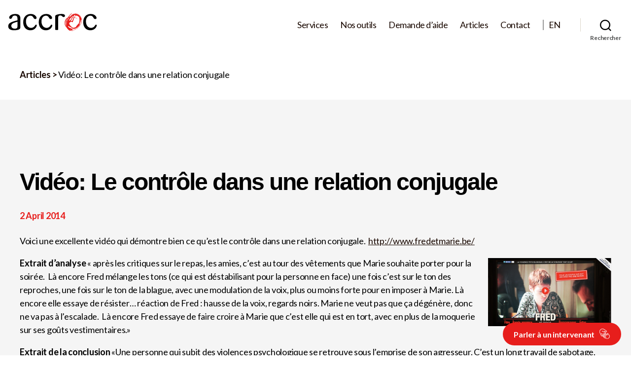

--- FILE ---
content_type: text/html; charset=UTF-8
request_url: https://accroc.qc.ca/le-controle-dans-une-relation-conjugale/
body_size: 83785
content:
<!DOCTYPE html>

<html class="no-js" lang="fr-FR">

	<head>
		<script type="text/javascript">window.gdprAppliesGlobally=false;(function(){(function(e,r){var t=document.createElement("link");t.rel="preconnect";t.as="script";var n=document.createElement("link");n.rel="dns-prefetch";n.as="script";var i=document.createElement("link");i.rel="preload";i.as="script";var o=document.createElement("script");o.id="spcloader";o.type="text/javascript";o["async"]=true;o.charset="utf-8";var a="https://sdk.privacy-center.org/"+e+"/loader.js?target_type=notice&target="+r;if(window.didomiConfig&&window.didomiConfig.user){var c=window.didomiConfig.user;var s=c.country;var d=c.region;if(s){a=a+"&country="+s;if(d){a=a+"&region="+d}}}t.href="https://sdk.privacy-center.org/";n.href="https://sdk.privacy-center.org/";i.href=a;o.src=a;var p=document.getElementsByTagName("script")[0];p.parentNode.insertBefore(t,p);p.parentNode.insertBefore(n,p);p.parentNode.insertBefore(i,p);p.parentNode.insertBefore(o,p)})("f1fdec0d-c227-4a12-8702-959b8a0d2f53","UVQLawwP")})();</script>
        <!-- Google Tag Manager -->
        <script>(function(w,d,s,l,i){w[l]=w[l]||[];w[l].push({'gtm.start': new Date().getTime(),event:'gtm.js'});var f=d.getElementsByTagName(s)[0], j=d.createElement(s),dl=l!='dataLayer'?'&l='+l:'';j.async=true;j.src= 'https://www.googletagmanager.com/gtm.js?id='+i+dl;f.parentNode.insertBefore(j,f); })(window,document,'script','dataLayer','GTM-N7DF74J7');</script>
        <!-- End Google Tag Manager -->
		<meta charset="UTF-8">
		<meta name="viewport" content="width=device-width, initial-scale=1.0" >

		<link rel="profile" href="https://gmpg.org/xfn/11">
    <link rel="stylesheet" href="https://use.typekit.net/vmv1pwl.css">
    <link href="https://fonts.googleapis.com/css2?family=Lato:wght@100;400;700&display=swap" rel="stylesheet">

    <link rel="stylesheet" href="https://use.fontawesome.com/releases/v5.8.1/css/all.css" integrity="sha384-50oBUHEmvpQ+1lW4y57PTFmhCaXp0ML5d60M1M7uH2+nqUivzIebhndOJK28anvf" crossorigin="anonymous">


		<title>Vidéo: Le contrôle dans une relation conjugale  &#8211; Accroc</title>
<meta name='robots' content='max-image-preview:large' />
<link rel="alternate" type="application/rss+xml" title="Accroc &raquo; Feed" href="https://accroc.qc.ca/feed/" />
<link rel="alternate" type="application/rss+xml" title="Accroc &raquo; Comments Feed" href="https://accroc.qc.ca/comments/feed/" />
<link rel="alternate" type="application/rss+xml" title="Accroc &raquo; Vidéo: Le contrôle dans une relation conjugale Comments Feed" href="https://accroc.qc.ca/le-controle-dans-une-relation-conjugale/feed/" />
<script>
window._wpemojiSettings = {"baseUrl":"https:\/\/s.w.org\/images\/core\/emoji\/14.0.0\/72x72\/","ext":".png","svgUrl":"https:\/\/s.w.org\/images\/core\/emoji\/14.0.0\/svg\/","svgExt":".svg","source":{"wpemoji":"https:\/\/accroc.qc.ca\/wp-includes\/js\/wp-emoji.js?ver=6.1.9","twemoji":"https:\/\/accroc.qc.ca\/wp-includes\/js\/twemoji.js?ver=6.1.9"}};
/**
 * @output wp-includes/js/wp-emoji-loader.js
 */

( function( window, document, settings ) {
	var src, ready, ii, tests;

	// Create a canvas element for testing native browser support of emoji.
	var canvas = document.createElement( 'canvas' );
	var context = canvas.getContext && canvas.getContext( '2d' );

	/**
	 * Checks if two sets of Emoji characters render the same visually.
	 *
	 * @since 4.9.0
	 *
	 * @private
	 *
	 * @param {number[]} set1 Set of Emoji character codes.
	 * @param {number[]} set2 Set of Emoji character codes.
	 *
	 * @return {boolean} True if the two sets render the same.
	 */
	function emojiSetsRenderIdentically( set1, set2 ) {
		var stringFromCharCode = String.fromCharCode;

		// Cleanup from previous test.
		context.clearRect( 0, 0, canvas.width, canvas.height );
		context.fillText( stringFromCharCode.apply( this, set1 ), 0, 0 );
		var rendered1 = canvas.toDataURL();

		// Cleanup from previous test.
		context.clearRect( 0, 0, canvas.width, canvas.height );
		context.fillText( stringFromCharCode.apply( this, set2 ), 0, 0 );
		var rendered2 = canvas.toDataURL();

		return rendered1 === rendered2;
	}

	/**
	 * Detects if the browser supports rendering emoji or flag emoji.
	 *
	 * Flag emoji are a single glyph made of two characters, so some browsers
	 * (notably, Firefox OS X) don't support them.
	 *
	 * @since 4.2.0
	 *
	 * @private
	 *
	 * @param {string} type Whether to test for support of "flag" or "emoji".
	 *
	 * @return {boolean} True if the browser can render emoji, false if it cannot.
	 */
	function browserSupportsEmoji( type ) {
		var isIdentical;

		if ( ! context || ! context.fillText ) {
			return false;
		}

		/*
		 * Chrome on OS X added native emoji rendering in M41. Unfortunately,
		 * it doesn't work when the font is bolder than 500 weight. So, we
		 * check for bold rendering support to avoid invisible emoji in Chrome.
		 */
		context.textBaseline = 'top';
		context.font = '600 32px Arial';

		switch ( type ) {
			case 'flag':
				/*
				 * Test for Transgender flag compatibility. This flag is shortlisted for the Emoji 13 spec,
				 * but has landed in Twemoji early, so we can add support for it, too.
				 *
				 * To test for support, we try to render it, and compare the rendering to how it would look if
				 * the browser doesn't render it correctly (white flag emoji + transgender symbol).
				 */
				isIdentical = emojiSetsRenderIdentically(
					[ 0x1F3F3, 0xFE0F, 0x200D, 0x26A7, 0xFE0F ],
					[ 0x1F3F3, 0xFE0F, 0x200B, 0x26A7, 0xFE0F ]
				);

				if ( isIdentical ) {
					return false;
				}

				/*
				 * Test for UN flag compatibility. This is the least supported of the letter locale flags,
				 * so gives us an easy test for full support.
				 *
				 * To test for support, we try to render it, and compare the rendering to how it would look if
				 * the browser doesn't render it correctly ([U] + [N]).
				 */
				isIdentical = emojiSetsRenderIdentically(
					[ 0xD83C, 0xDDFA, 0xD83C, 0xDDF3 ],
					[ 0xD83C, 0xDDFA, 0x200B, 0xD83C, 0xDDF3 ]
				);

				if ( isIdentical ) {
					return false;
				}

				/*
				 * Test for English flag compatibility. England is a country in the United Kingdom, it
				 * does not have a two letter locale code but rather an five letter sub-division code.
				 *
				 * To test for support, we try to render it, and compare the rendering to how it would look if
				 * the browser doesn't render it correctly (black flag emoji + [G] + [B] + [E] + [N] + [G]).
				 */
				isIdentical = emojiSetsRenderIdentically(
					[ 0xD83C, 0xDFF4, 0xDB40, 0xDC67, 0xDB40, 0xDC62, 0xDB40, 0xDC65, 0xDB40, 0xDC6E, 0xDB40, 0xDC67, 0xDB40, 0xDC7F ],
					[ 0xD83C, 0xDFF4, 0x200B, 0xDB40, 0xDC67, 0x200B, 0xDB40, 0xDC62, 0x200B, 0xDB40, 0xDC65, 0x200B, 0xDB40, 0xDC6E, 0x200B, 0xDB40, 0xDC67, 0x200B, 0xDB40, 0xDC7F ]
				);

				return ! isIdentical;
			case 'emoji':
				/*
				 * Why can't we be friends? Everyone can now shake hands in emoji, regardless of skin tone!
				 *
				 * To test for Emoji 14.0 support, try to render a new emoji: Handshake: Light Skin Tone, Dark Skin Tone.
				 *
				 * The Handshake: Light Skin Tone, Dark Skin Tone emoji is a ZWJ sequence combining 🫱 Rightwards Hand,
				 * 🏻 Light Skin Tone, a Zero Width Joiner, 🫲 Leftwards Hand, and 🏿 Dark Skin Tone.
				 *
				 * 0x1FAF1 == Rightwards Hand
				 * 0x1F3FB == Light Skin Tone
				 * 0x200D == Zero-Width Joiner (ZWJ) that links the code points for the new emoji or
				 * 0x200B == Zero-Width Space (ZWS) that is rendered for clients not supporting the new emoji.
				 * 0x1FAF2 == Leftwards Hand
				 * 0x1F3FF == Dark Skin Tone.
				 *
				 * When updating this test for future Emoji releases, ensure that individual emoji that make up the
				 * sequence come from older emoji standards.
				 */
				isIdentical = emojiSetsRenderIdentically(
					[0x1FAF1, 0x1F3FB, 0x200D, 0x1FAF2, 0x1F3FF],
					[0x1FAF1, 0x1F3FB, 0x200B, 0x1FAF2, 0x1F3FF]
				);

				return ! isIdentical;
		}

		return false;
	}

	/**
	 * Adds a script to the head of the document.
	 *
	 * @ignore
	 *
	 * @since 4.2.0
	 *
	 * @param {Object} src The url where the script is located.
	 * @return {void}
	 */
	function addScript( src ) {
		var script = document.createElement( 'script' );

		script.src = src;
		script.defer = script.type = 'text/javascript';
		document.getElementsByTagName( 'head' )[0].appendChild( script );
	}

	tests = Array( 'flag', 'emoji' );

	settings.supports = {
		everything: true,
		everythingExceptFlag: true
	};

	/*
	 * Tests the browser support for flag emojis and other emojis, and adjusts the
	 * support settings accordingly.
	 */
	for( ii = 0; ii < tests.length; ii++ ) {
		settings.supports[ tests[ ii ] ] = browserSupportsEmoji( tests[ ii ] );

		settings.supports.everything = settings.supports.everything && settings.supports[ tests[ ii ] ];

		if ( 'flag' !== tests[ ii ] ) {
			settings.supports.everythingExceptFlag = settings.supports.everythingExceptFlag && settings.supports[ tests[ ii ] ];
		}
	}

	settings.supports.everythingExceptFlag = settings.supports.everythingExceptFlag && ! settings.supports.flag;

	// Sets DOMReady to false and assigns a ready function to settings.
	settings.DOMReady = false;
	settings.readyCallback = function() {
		settings.DOMReady = true;
	};

	// When the browser can not render everything we need to load a polyfill.
	if ( ! settings.supports.everything ) {
		ready = function() {
			settings.readyCallback();
		};

		/*
		 * Cross-browser version of adding a dom ready event.
		 */
		if ( document.addEventListener ) {
			document.addEventListener( 'DOMContentLoaded', ready, false );
			window.addEventListener( 'load', ready, false );
		} else {
			window.attachEvent( 'onload', ready );
			document.attachEvent( 'onreadystatechange', function() {
				if ( 'complete' === document.readyState ) {
					settings.readyCallback();
				}
			} );
		}

		src = settings.source || {};

		if ( src.concatemoji ) {
			addScript( src.concatemoji );
		} else if ( src.wpemoji && src.twemoji ) {
			addScript( src.twemoji );
			addScript( src.wpemoji );
		}
	}

} )( window, document, window._wpemojiSettings );
</script>
<style>
img.wp-smiley,
img.emoji {
	display: inline !important;
	border: none !important;
	box-shadow: none !important;
	height: 1em !important;
	width: 1em !important;
	margin: 0 0.07em !important;
	vertical-align: -0.1em !important;
	background: none !important;
	padding: 0 !important;
}
</style>
	<link rel='stylesheet' id='wp-block-library-css' href='https://accroc.qc.ca/wp-includes/css/dist/block-library/style.css?ver=6.1.9' media='all' />
<link rel='stylesheet' id='classic-theme-styles-css' href='https://accroc.qc.ca/wp-includes/css/classic-themes.css?ver=1' media='all' />
<style id='global-styles-inline-css'>
body{--wp--preset--color--black: #000000;--wp--preset--color--cyan-bluish-gray: #abb8c3;--wp--preset--color--white: #ffffff;--wp--preset--color--pale-pink: #f78da7;--wp--preset--color--vivid-red: #cf2e2e;--wp--preset--color--luminous-vivid-orange: #ff6900;--wp--preset--color--luminous-vivid-amber: #fcb900;--wp--preset--color--light-green-cyan: #7bdcb5;--wp--preset--color--vivid-green-cyan: #00d084;--wp--preset--color--pale-cyan-blue: #8ed1fc;--wp--preset--color--vivid-cyan-blue: #0693e3;--wp--preset--color--vivid-purple: #9b51e0;--wp--preset--color--accent: #190800;--wp--preset--color--primary: #000000;--wp--preset--color--secondary: #4D4E4E;--wp--preset--color--subtle-background: #dcd7ca;--wp--preset--color--background: #F0F0F0;--wp--preset--gradient--vivid-cyan-blue-to-vivid-purple: linear-gradient(135deg,rgba(6,147,227,1) 0%,rgb(155,81,224) 100%);--wp--preset--gradient--light-green-cyan-to-vivid-green-cyan: linear-gradient(135deg,rgb(122,220,180) 0%,rgb(0,208,130) 100%);--wp--preset--gradient--luminous-vivid-amber-to-luminous-vivid-orange: linear-gradient(135deg,rgba(252,185,0,1) 0%,rgba(255,105,0,1) 100%);--wp--preset--gradient--luminous-vivid-orange-to-vivid-red: linear-gradient(135deg,rgba(255,105,0,1) 0%,rgb(207,46,46) 100%);--wp--preset--gradient--very-light-gray-to-cyan-bluish-gray: linear-gradient(135deg,rgb(238,238,238) 0%,rgb(169,184,195) 100%);--wp--preset--gradient--cool-to-warm-spectrum: linear-gradient(135deg,rgb(74,234,220) 0%,rgb(151,120,209) 20%,rgb(207,42,186) 40%,rgb(238,44,130) 60%,rgb(251,105,98) 80%,rgb(254,248,76) 100%);--wp--preset--gradient--blush-light-purple: linear-gradient(135deg,rgb(255,206,236) 0%,rgb(152,150,240) 100%);--wp--preset--gradient--blush-bordeaux: linear-gradient(135deg,rgb(254,205,165) 0%,rgb(254,45,45) 50%,rgb(107,0,62) 100%);--wp--preset--gradient--luminous-dusk: linear-gradient(135deg,rgb(255,203,112) 0%,rgb(199,81,192) 50%,rgb(65,88,208) 100%);--wp--preset--gradient--pale-ocean: linear-gradient(135deg,rgb(255,245,203) 0%,rgb(182,227,212) 50%,rgb(51,167,181) 100%);--wp--preset--gradient--electric-grass: linear-gradient(135deg,rgb(202,248,128) 0%,rgb(113,206,126) 100%);--wp--preset--gradient--midnight: linear-gradient(135deg,rgb(2,3,129) 0%,rgb(40,116,252) 100%);--wp--preset--duotone--dark-grayscale: url('#wp-duotone-dark-grayscale');--wp--preset--duotone--grayscale: url('#wp-duotone-grayscale');--wp--preset--duotone--purple-yellow: url('#wp-duotone-purple-yellow');--wp--preset--duotone--blue-red: url('#wp-duotone-blue-red');--wp--preset--duotone--midnight: url('#wp-duotone-midnight');--wp--preset--duotone--magenta-yellow: url('#wp-duotone-magenta-yellow');--wp--preset--duotone--purple-green: url('#wp-duotone-purple-green');--wp--preset--duotone--blue-orange: url('#wp-duotone-blue-orange');--wp--preset--font-size--small: 18px;--wp--preset--font-size--medium: 20px;--wp--preset--font-size--large: 26.25px;--wp--preset--font-size--x-large: 42px;--wp--preset--font-size--normal: 21px;--wp--preset--font-size--larger: 32px;--wp--preset--spacing--20: 0.44rem;--wp--preset--spacing--30: 0.67rem;--wp--preset--spacing--40: 1rem;--wp--preset--spacing--50: 1.5rem;--wp--preset--spacing--60: 2.25rem;--wp--preset--spacing--70: 3.38rem;--wp--preset--spacing--80: 5.06rem;}:where(.is-layout-flex){gap: 0.5em;}body .is-layout-flow > .alignleft{float: left;margin-inline-start: 0;margin-inline-end: 2em;}body .is-layout-flow > .alignright{float: right;margin-inline-start: 2em;margin-inline-end: 0;}body .is-layout-flow > .aligncenter{margin-left: auto !important;margin-right: auto !important;}body .is-layout-constrained > .alignleft{float: left;margin-inline-start: 0;margin-inline-end: 2em;}body .is-layout-constrained > .alignright{float: right;margin-inline-start: 2em;margin-inline-end: 0;}body .is-layout-constrained > .aligncenter{margin-left: auto !important;margin-right: auto !important;}body .is-layout-constrained > :where(:not(.alignleft):not(.alignright):not(.alignfull)){max-width: var(--wp--style--global--content-size);margin-left: auto !important;margin-right: auto !important;}body .is-layout-constrained > .alignwide{max-width: var(--wp--style--global--wide-size);}body .is-layout-flex{display: flex;}body .is-layout-flex{flex-wrap: wrap;align-items: center;}body .is-layout-flex > *{margin: 0;}:where(.wp-block-columns.is-layout-flex){gap: 2em;}.has-black-color{color: var(--wp--preset--color--black) !important;}.has-cyan-bluish-gray-color{color: var(--wp--preset--color--cyan-bluish-gray) !important;}.has-white-color{color: var(--wp--preset--color--white) !important;}.has-pale-pink-color{color: var(--wp--preset--color--pale-pink) !important;}.has-vivid-red-color{color: var(--wp--preset--color--vivid-red) !important;}.has-luminous-vivid-orange-color{color: var(--wp--preset--color--luminous-vivid-orange) !important;}.has-luminous-vivid-amber-color{color: var(--wp--preset--color--luminous-vivid-amber) !important;}.has-light-green-cyan-color{color: var(--wp--preset--color--light-green-cyan) !important;}.has-vivid-green-cyan-color{color: var(--wp--preset--color--vivid-green-cyan) !important;}.has-pale-cyan-blue-color{color: var(--wp--preset--color--pale-cyan-blue) !important;}.has-vivid-cyan-blue-color{color: var(--wp--preset--color--vivid-cyan-blue) !important;}.has-vivid-purple-color{color: var(--wp--preset--color--vivid-purple) !important;}.has-black-background-color{background-color: var(--wp--preset--color--black) !important;}.has-cyan-bluish-gray-background-color{background-color: var(--wp--preset--color--cyan-bluish-gray) !important;}.has-white-background-color{background-color: var(--wp--preset--color--white) !important;}.has-pale-pink-background-color{background-color: var(--wp--preset--color--pale-pink) !important;}.has-vivid-red-background-color{background-color: var(--wp--preset--color--vivid-red) !important;}.has-luminous-vivid-orange-background-color{background-color: var(--wp--preset--color--luminous-vivid-orange) !important;}.has-luminous-vivid-amber-background-color{background-color: var(--wp--preset--color--luminous-vivid-amber) !important;}.has-light-green-cyan-background-color{background-color: var(--wp--preset--color--light-green-cyan) !important;}.has-vivid-green-cyan-background-color{background-color: var(--wp--preset--color--vivid-green-cyan) !important;}.has-pale-cyan-blue-background-color{background-color: var(--wp--preset--color--pale-cyan-blue) !important;}.has-vivid-cyan-blue-background-color{background-color: var(--wp--preset--color--vivid-cyan-blue) !important;}.has-vivid-purple-background-color{background-color: var(--wp--preset--color--vivid-purple) !important;}.has-black-border-color{border-color: var(--wp--preset--color--black) !important;}.has-cyan-bluish-gray-border-color{border-color: var(--wp--preset--color--cyan-bluish-gray) !important;}.has-white-border-color{border-color: var(--wp--preset--color--white) !important;}.has-pale-pink-border-color{border-color: var(--wp--preset--color--pale-pink) !important;}.has-vivid-red-border-color{border-color: var(--wp--preset--color--vivid-red) !important;}.has-luminous-vivid-orange-border-color{border-color: var(--wp--preset--color--luminous-vivid-orange) !important;}.has-luminous-vivid-amber-border-color{border-color: var(--wp--preset--color--luminous-vivid-amber) !important;}.has-light-green-cyan-border-color{border-color: var(--wp--preset--color--light-green-cyan) !important;}.has-vivid-green-cyan-border-color{border-color: var(--wp--preset--color--vivid-green-cyan) !important;}.has-pale-cyan-blue-border-color{border-color: var(--wp--preset--color--pale-cyan-blue) !important;}.has-vivid-cyan-blue-border-color{border-color: var(--wp--preset--color--vivid-cyan-blue) !important;}.has-vivid-purple-border-color{border-color: var(--wp--preset--color--vivid-purple) !important;}.has-vivid-cyan-blue-to-vivid-purple-gradient-background{background: var(--wp--preset--gradient--vivid-cyan-blue-to-vivid-purple) !important;}.has-light-green-cyan-to-vivid-green-cyan-gradient-background{background: var(--wp--preset--gradient--light-green-cyan-to-vivid-green-cyan) !important;}.has-luminous-vivid-amber-to-luminous-vivid-orange-gradient-background{background: var(--wp--preset--gradient--luminous-vivid-amber-to-luminous-vivid-orange) !important;}.has-luminous-vivid-orange-to-vivid-red-gradient-background{background: var(--wp--preset--gradient--luminous-vivid-orange-to-vivid-red) !important;}.has-very-light-gray-to-cyan-bluish-gray-gradient-background{background: var(--wp--preset--gradient--very-light-gray-to-cyan-bluish-gray) !important;}.has-cool-to-warm-spectrum-gradient-background{background: var(--wp--preset--gradient--cool-to-warm-spectrum) !important;}.has-blush-light-purple-gradient-background{background: var(--wp--preset--gradient--blush-light-purple) !important;}.has-blush-bordeaux-gradient-background{background: var(--wp--preset--gradient--blush-bordeaux) !important;}.has-luminous-dusk-gradient-background{background: var(--wp--preset--gradient--luminous-dusk) !important;}.has-pale-ocean-gradient-background{background: var(--wp--preset--gradient--pale-ocean) !important;}.has-electric-grass-gradient-background{background: var(--wp--preset--gradient--electric-grass) !important;}.has-midnight-gradient-background{background: var(--wp--preset--gradient--midnight) !important;}.has-small-font-size{font-size: var(--wp--preset--font-size--small) !important;}.has-medium-font-size{font-size: var(--wp--preset--font-size--medium) !important;}.has-large-font-size{font-size: var(--wp--preset--font-size--large) !important;}.has-x-large-font-size{font-size: var(--wp--preset--font-size--x-large) !important;}
.wp-block-navigation a:where(:not(.wp-element-button)){color: inherit;}
:where(.wp-block-columns.is-layout-flex){gap: 2em;}
.wp-block-pullquote{font-size: 1.5em;line-height: 1.6;}
</style>
<link rel='stylesheet' id='balado-style-css' href='https://accroc.qc.ca/wp-content/themes/bolean-wordpress/style.css?ver=1.7' media='all' />
<style id='balado-style-inline-css'>
.color-accent,.color-accent-hover:hover,.color-accent-hover:focus,:root .has-accent-color,.has-drop-cap:not(:focus):first-letter,.wp-block-button.is-style-outline,a { color: #190800; }blockquote,.border-color-accent,.border-color-accent-hover:hover,.border-color-accent-hover:focus { border-color: #190800; }button,.button,.faux-button,.wp-block-button__link,.wp-block-file .wp-block-file__button,input[type="button"],input[type="reset"],input[type="submit"],.bg-accent,.bg-accent-hover:hover,.bg-accent-hover:focus,:root .has-accent-background-color,.comment-reply-link { background-color: #190800; }.fill-children-accent,.fill-children-accent * { fill: #190800; }body,.entry-title a,:root .has-primary-color { color: #000000; }:root .has-primary-background-color { background-color: #000000; }cite,figcaption,.wp-caption-text,.post-meta,.entry-content .wp-block-archives li,.entry-content .wp-block-categories li,.entry-content .wp-block-latest-posts li,.wp-block-latest-comments__comment-date,.wp-block-latest-posts__post-date,.wp-block-embed figcaption,.wp-block-image figcaption,.wp-block-pullquote cite,.comment-metadata,.comment-respond .comment-notes,.comment-respond .logged-in-as,.pagination .dots,.entry-content hr:not(.has-background),hr.styled-separator,:root .has-secondary-color { color: #4D4E4E; }:root .has-secondary-background-color { background-color: #4D4E4E; }pre,fieldset,input,textarea,table,table *,hr { border-color: #dcd7ca; }caption,code,code,kbd,samp,.wp-block-table.is-style-stripes tbody tr:nth-child(odd),:root .has-subtle-background-background-color { background-color: #dcd7ca; }.wp-block-table.is-style-stripes { border-bottom-color: #dcd7ca; }.wp-block-latest-posts.is-grid li { border-top-color: #dcd7ca; }:root .has-subtle-background-color { color: #dcd7ca; }body:not(.overlay-header) .primary-menu > li > a,body:not(.overlay-header) .primary-menu > li > .icon,.modal-menu a,.footer-menu a, .footer-widgets a,#site-footer .wp-block-button.is-style-outline,.wp-block-pullquote:before,.singular:not(.overlay-header) .entry-header a,.archive-header a,.header-footer-group .color-accent,.header-footer-group .color-accent-hover:hover { color: #190800; }.social-icons a,#site-footer button:not(.toggle),#site-footer .button,#site-footer .faux-button,#site-footer .wp-block-button__link,#site-footer .wp-block-file__button,#site-footer input[type="button"],#site-footer input[type="reset"],#site-footer input[type="submit"] { background-color: #190800; }.header-footer-group,body:not(.overlay-header) #site-header .toggle,.menu-modal .toggle { color: #000000; }body:not(.overlay-header) .primary-menu ul { background-color: #000000; }body:not(.overlay-header) .primary-menu > li > ul:after { border-bottom-color: #000000; }body:not(.overlay-header) .primary-menu ul ul:after { border-left-color: #000000; }.site-description,body:not(.overlay-header) .toggle-inner .toggle-text,.widget .post-date,.widget .rss-date,.widget_archive li,.widget_categories li,.widget cite,.widget_pages li,.widget_meta li,.widget_nav_menu li,.powered-by-wordpress,.to-the-top,.singular .entry-header .post-meta,.singular:not(.overlay-header) .entry-header .post-meta a { color: #4D4E4E; }.header-footer-group pre,.header-footer-group fieldset,.header-footer-group input,.header-footer-group textarea,.header-footer-group table,.header-footer-group table *,.footer-nav-widgets-wrapper,#site-footer,.menu-modal nav *,.footer-widgets-outer-wrapper,.footer-top { border-color: #dcd7ca; }.header-footer-group table caption,body:not(.overlay-header) .header-inner .toggle-wrapper::before { background-color: #dcd7ca; }
</style>
<link rel='stylesheet' id='balado-print-style-css' href='https://accroc.qc.ca/wp-content/themes/bolean-wordpress/print.css?ver=1.7' media='print' />
<script src='https://accroc.qc.ca/wp-content/themes/bolean-wordpress/assets/js/index.js?ver=1.7' id='balado-js-js' async></script>
<link rel="https://api.w.org/" href="https://accroc.qc.ca/wp-json/" /><link rel="alternate" type="application/json" href="https://accroc.qc.ca/wp-json/wp/v2/posts/1001" /><link rel="EditURI" type="application/rsd+xml" title="RSD" href="https://accroc.qc.ca/xmlrpc.php?rsd" />
<link rel="wlwmanifest" type="application/wlwmanifest+xml" href="https://accroc.qc.ca/wp-includes/wlwmanifest.xml" />
<meta name="generator" content="WordPress 6.1.9" />
<link rel="canonical" href="https://accroc.qc.ca/le-controle-dans-une-relation-conjugale/" />
<link rel='shortlink' href='https://accroc.qc.ca/?p=1001' />
<link rel="alternate" type="application/json+oembed" href="https://accroc.qc.ca/wp-json/oembed/1.0/embed?url=https%3A%2F%2Faccroc.qc.ca%2Fle-controle-dans-une-relation-conjugale%2F" />
<link rel="alternate" type="text/xml+oembed" href="https://accroc.qc.ca/wp-json/oembed/1.0/embed?url=https%3A%2F%2Faccroc.qc.ca%2Fle-controle-dans-une-relation-conjugale%2F&#038;format=xml" />
	<script>document.documentElement.className = document.documentElement.className.replace( 'no-js', 'js' );</script>
	<link rel="icon" href="https://accroc.qc.ca/wp-content/uploads/2023/05/favicon-32x32-1.png" sizes="32x32" />
<link rel="icon" href="https://accroc.qc.ca/wp-content/uploads/2023/05/favicon-32x32-1.png" sizes="192x192" />
<link rel="apple-touch-icon" href="https://accroc.qc.ca/wp-content/uploads/2023/05/favicon-32x32-1.png" />
<meta name="msapplication-TileImage" content="https://accroc.qc.ca/wp-content/uploads/2023/05/favicon-32x32-1.png" />
  <link rel="stylesheet" href="https://accroc.qc.ca/wp-content/themes/bolean-wordpress/css/var.css">
  <link rel="stylesheet" href="https://accroc.qc.ca/wp-content/themes/bolean-wordpress/css/typography.css">
  <link rel="stylesheet" href="https://accroc.qc.ca/wp-content/themes/bolean-wordpress/css/utils.css">
  <link rel="stylesheet" href="https://accroc.qc.ca/wp-content/themes/bolean-wordpress/css/custom.css">
  <link rel="stylesheet" href="https://accroc.qc.ca/wp-content/themes/bolean-wordpress/css/override.css">

	</head>

	<body class="post-template-default single single-post postid-1001 single-format-standard wp-embed-responsive singular enable-search-modal missing-post-thumbnail has-single-pagination showing-comments show-avatars footer-top-visible">
	    <!-- Google Tag Manager (noscript) -->
        <noscript><iframe src="https://www.googletagmanager.com/ns.html?id=GTM-N7DF74J7" height="0" width="0" style="display:none;visibility:hidden"></iframe></noscript>
        <!-- End Google Tag Manager (noscript) -->


		<a class="skip-link screen-reader-text" href="#site-content">Skip to the content</a>
	<svg
		xmlns="http://www.w3.org/2000/svg"
		viewBox="0 0 0 0"
		width="0"
		height="0"
		focusable="false"
		role="none"
		style="visibility: hidden; position: absolute; left: -9999px; overflow: hidden;"
	>
		<defs>
			<filter id="wp-duotone-dark-grayscale">
				<feColorMatrix
					color-interpolation-filters="sRGB"
					type="matrix"
					values="
						.299 .587 .114 0 0
						.299 .587 .114 0 0
						.299 .587 .114 0 0
						.299 .587 .114 0 0
					"
				/>
				<feComponentTransfer color-interpolation-filters="sRGB" >
					<feFuncR type="table" tableValues="0 0.49803921568627" />
					<feFuncG type="table" tableValues="0 0.49803921568627" />
					<feFuncB type="table" tableValues="0 0.49803921568627" />
					<feFuncA type="table" tableValues="1 1" />
				</feComponentTransfer>
				<feComposite in2="SourceGraphic" operator="in" />
			</filter>
		</defs>
	</svg>

	
	<svg
		xmlns="http://www.w3.org/2000/svg"
		viewBox="0 0 0 0"
		width="0"
		height="0"
		focusable="false"
		role="none"
		style="visibility: hidden; position: absolute; left: -9999px; overflow: hidden;"
	>
		<defs>
			<filter id="wp-duotone-grayscale">
				<feColorMatrix
					color-interpolation-filters="sRGB"
					type="matrix"
					values="
						.299 .587 .114 0 0
						.299 .587 .114 0 0
						.299 .587 .114 0 0
						.299 .587 .114 0 0
					"
				/>
				<feComponentTransfer color-interpolation-filters="sRGB" >
					<feFuncR type="table" tableValues="0 1" />
					<feFuncG type="table" tableValues="0 1" />
					<feFuncB type="table" tableValues="0 1" />
					<feFuncA type="table" tableValues="1 1" />
				</feComponentTransfer>
				<feComposite in2="SourceGraphic" operator="in" />
			</filter>
		</defs>
	</svg>

	
	<svg
		xmlns="http://www.w3.org/2000/svg"
		viewBox="0 0 0 0"
		width="0"
		height="0"
		focusable="false"
		role="none"
		style="visibility: hidden; position: absolute; left: -9999px; overflow: hidden;"
	>
		<defs>
			<filter id="wp-duotone-purple-yellow">
				<feColorMatrix
					color-interpolation-filters="sRGB"
					type="matrix"
					values="
						.299 .587 .114 0 0
						.299 .587 .114 0 0
						.299 .587 .114 0 0
						.299 .587 .114 0 0
					"
				/>
				<feComponentTransfer color-interpolation-filters="sRGB" >
					<feFuncR type="table" tableValues="0.54901960784314 0.98823529411765" />
					<feFuncG type="table" tableValues="0 1" />
					<feFuncB type="table" tableValues="0.71764705882353 0.25490196078431" />
					<feFuncA type="table" tableValues="1 1" />
				</feComponentTransfer>
				<feComposite in2="SourceGraphic" operator="in" />
			</filter>
		</defs>
	</svg>

	
	<svg
		xmlns="http://www.w3.org/2000/svg"
		viewBox="0 0 0 0"
		width="0"
		height="0"
		focusable="false"
		role="none"
		style="visibility: hidden; position: absolute; left: -9999px; overflow: hidden;"
	>
		<defs>
			<filter id="wp-duotone-blue-red">
				<feColorMatrix
					color-interpolation-filters="sRGB"
					type="matrix"
					values="
						.299 .587 .114 0 0
						.299 .587 .114 0 0
						.299 .587 .114 0 0
						.299 .587 .114 0 0
					"
				/>
				<feComponentTransfer color-interpolation-filters="sRGB" >
					<feFuncR type="table" tableValues="0 1" />
					<feFuncG type="table" tableValues="0 0.27843137254902" />
					<feFuncB type="table" tableValues="0.5921568627451 0.27843137254902" />
					<feFuncA type="table" tableValues="1 1" />
				</feComponentTransfer>
				<feComposite in2="SourceGraphic" operator="in" />
			</filter>
		</defs>
	</svg>

	
	<svg
		xmlns="http://www.w3.org/2000/svg"
		viewBox="0 0 0 0"
		width="0"
		height="0"
		focusable="false"
		role="none"
		style="visibility: hidden; position: absolute; left: -9999px; overflow: hidden;"
	>
		<defs>
			<filter id="wp-duotone-midnight">
				<feColorMatrix
					color-interpolation-filters="sRGB"
					type="matrix"
					values="
						.299 .587 .114 0 0
						.299 .587 .114 0 0
						.299 .587 .114 0 0
						.299 .587 .114 0 0
					"
				/>
				<feComponentTransfer color-interpolation-filters="sRGB" >
					<feFuncR type="table" tableValues="0 0" />
					<feFuncG type="table" tableValues="0 0.64705882352941" />
					<feFuncB type="table" tableValues="0 1" />
					<feFuncA type="table" tableValues="1 1" />
				</feComponentTransfer>
				<feComposite in2="SourceGraphic" operator="in" />
			</filter>
		</defs>
	</svg>

	
	<svg
		xmlns="http://www.w3.org/2000/svg"
		viewBox="0 0 0 0"
		width="0"
		height="0"
		focusable="false"
		role="none"
		style="visibility: hidden; position: absolute; left: -9999px; overflow: hidden;"
	>
		<defs>
			<filter id="wp-duotone-magenta-yellow">
				<feColorMatrix
					color-interpolation-filters="sRGB"
					type="matrix"
					values="
						.299 .587 .114 0 0
						.299 .587 .114 0 0
						.299 .587 .114 0 0
						.299 .587 .114 0 0
					"
				/>
				<feComponentTransfer color-interpolation-filters="sRGB" >
					<feFuncR type="table" tableValues="0.78039215686275 1" />
					<feFuncG type="table" tableValues="0 0.94901960784314" />
					<feFuncB type="table" tableValues="0.35294117647059 0.47058823529412" />
					<feFuncA type="table" tableValues="1 1" />
				</feComponentTransfer>
				<feComposite in2="SourceGraphic" operator="in" />
			</filter>
		</defs>
	</svg>

	
	<svg
		xmlns="http://www.w3.org/2000/svg"
		viewBox="0 0 0 0"
		width="0"
		height="0"
		focusable="false"
		role="none"
		style="visibility: hidden; position: absolute; left: -9999px; overflow: hidden;"
	>
		<defs>
			<filter id="wp-duotone-purple-green">
				<feColorMatrix
					color-interpolation-filters="sRGB"
					type="matrix"
					values="
						.299 .587 .114 0 0
						.299 .587 .114 0 0
						.299 .587 .114 0 0
						.299 .587 .114 0 0
					"
				/>
				<feComponentTransfer color-interpolation-filters="sRGB" >
					<feFuncR type="table" tableValues="0.65098039215686 0.40392156862745" />
					<feFuncG type="table" tableValues="0 1" />
					<feFuncB type="table" tableValues="0.44705882352941 0.4" />
					<feFuncA type="table" tableValues="1 1" />
				</feComponentTransfer>
				<feComposite in2="SourceGraphic" operator="in" />
			</filter>
		</defs>
	</svg>

	
	<svg
		xmlns="http://www.w3.org/2000/svg"
		viewBox="0 0 0 0"
		width="0"
		height="0"
		focusable="false"
		role="none"
		style="visibility: hidden; position: absolute; left: -9999px; overflow: hidden;"
	>
		<defs>
			<filter id="wp-duotone-blue-orange">
				<feColorMatrix
					color-interpolation-filters="sRGB"
					type="matrix"
					values="
						.299 .587 .114 0 0
						.299 .587 .114 0 0
						.299 .587 .114 0 0
						.299 .587 .114 0 0
					"
				/>
				<feComponentTransfer color-interpolation-filters="sRGB" >
					<feFuncR type="table" tableValues="0.098039215686275 1" />
					<feFuncG type="table" tableValues="0 0.66274509803922" />
					<feFuncB type="table" tableValues="0.84705882352941 0.41960784313725" />
					<feFuncA type="table" tableValues="1 1" />
				</feComponentTransfer>
				<feComposite in2="SourceGraphic" operator="in" />
			</filter>
		</defs>
	</svg>

	
		<header id="site-header" class="header-footer-group" role="banner">

			<div class="header-inner section-inner">

				<div class="header-titles-wrapper">

					<div class="header-titles">
          <a href="/" class="logo-branding"><img src="https://accroc.qc.ca/wp-content/themes/bolean-wordpress/assets/images/logo-dark.svg" alt=""></a>
					</div><!-- .header-titles -->

					<button class="toggle nav-toggle mobile-nav-toggle" data-toggle-target=".menu-modal"  data-toggle-body-class="showing-menu-modal" aria-expanded="false" data-set-focus=".close-nav-toggle">
						<span class="toggle-inner">
							<span class="toggle-icon">
								<svg class="svg-icon" aria-hidden="true" role="img" focusable="false" xmlns="http://www.w3.org/2000/svg" width="26" height="7" viewBox="0 0 26 7"><path fill-rule="evenodd" d="M332.5,45 C330.567003,45 329,43.4329966 329,41.5 C329,39.5670034 330.567003,38 332.5,38 C334.432997,38 336,39.5670034 336,41.5 C336,43.4329966 334.432997,45 332.5,45 Z M342,45 C340.067003,45 338.5,43.4329966 338.5,41.5 C338.5,39.5670034 340.067003,38 342,38 C343.932997,38 345.5,39.5670034 345.5,41.5 C345.5,43.4329966 343.932997,45 342,45 Z M351.5,45 C349.567003,45 348,43.4329966 348,41.5 C348,39.5670034 349.567003,38 351.5,38 C353.432997,38 355,39.5670034 355,41.5 C355,43.4329966 353.432997,45 351.5,45 Z" transform="translate(-329 -38)" /></svg>							</span>
							<span class="toggle-text">Menu</span>
						</span>
					</button><!-- .nav-toggle -->

				</div><!-- .header-titles-wrapper -->

				<div class="header-navigation-wrapper">

					
							<nav class="primary-menu-wrapper" aria-label="Horizontal" role="navigation">

								<ul class="primary-menu reset-list-style">

								<li id="menu-item-2376" class="menu-item menu-item-type-post_type menu-item-object-page menu-item-2376"><a href="https://accroc.qc.ca/services/">Services</a></li>
<li id="menu-item-2375" class="menu-item menu-item-type-post_type menu-item-object-page menu-item-2375"><a href="https://accroc.qc.ca/outils/">Nos outils</a></li>
<li id="menu-item-2550" class="menu-item menu-item-type-custom menu-item-object-custom menu-item-2550"><a target="_blank" rel="noopener" href="https://docs.google.com/forms/d/e/1FAIpQLSeMRP-Q7fPkHWTJ2DoCcEHpKd-bslvo8083rCv1n0r6JTAj2Q/viewform">Demande d&#8217;aide</a></li>
<li id="menu-item-2374" class="menu-item menu-item-type-post_type menu-item-object-page menu-item-2374"><a href="https://accroc.qc.ca/articles/">Articles</a></li>
<li id="menu-item-2379" class="menu-item menu-item-type-post_type menu-item-object-page menu-item-2379"><a href="https://accroc.qc.ca/contact/">Contact</a></li>
<li id="menu-item-2386" class="menu-item menu-item-type-post_type menu-item-object-page menu-item-2386"><a href="https://accroc.qc.ca/en/">EN</a></li>

								</ul>

							</nav><!-- .primary-menu-wrapper -->

						
						<div class="header-toggles hide-no-js">

						
							<div class="toggle-wrapper search-toggle-wrapper">

								<button class="toggle search-toggle desktop-search-toggle" data-toggle-target=".search-modal" data-toggle-body-class="showing-search-modal" data-set-focus=".search-modal .search-field" aria-expanded="false">
									<span class="toggle-inner">
										<svg class="svg-icon" aria-hidden="true" role="img" focusable="false" xmlns="http://www.w3.org/2000/svg" width="23" height="23" viewBox="0 0 23 23"><path d="M38.710696,48.0601792 L43,52.3494831 L41.3494831,54 L37.0601792,49.710696 C35.2632422,51.1481185 32.9839107,52.0076499 30.5038249,52.0076499 C24.7027226,52.0076499 20,47.3049272 20,41.5038249 C20,35.7027226 24.7027226,31 30.5038249,31 C36.3049272,31 41.0076499,35.7027226 41.0076499,41.5038249 C41.0076499,43.9839107 40.1481185,46.2632422 38.710696,48.0601792 Z M36.3875844,47.1716785 C37.8030221,45.7026647 38.6734666,43.7048964 38.6734666,41.5038249 C38.6734666,36.9918565 35.0157934,33.3341833 30.5038249,33.3341833 C25.9918565,33.3341833 22.3341833,36.9918565 22.3341833,41.5038249 C22.3341833,46.0157934 25.9918565,49.6734666 30.5038249,49.6734666 C32.7048964,49.6734666 34.7026647,48.8030221 36.1716785,47.3875844 C36.2023931,47.347638 36.2360451,47.3092237 36.2726343,47.2726343 C36.3092237,47.2360451 36.347638,47.2023931 36.3875844,47.1716785 Z" transform="translate(-20 -31)" /></svg>										<span class="toggle-text">Rechercher</span>
									</span>
								</button><!-- .search-toggle -->

							</div>

							
						</div><!-- .header-toggles -->
						
				</div><!-- .header-navigation-wrapper -->

			</div><!-- .header-inner -->

			<div class="search-modal cover-modal header-footer-group" data-modal-target-string=".search-modal">

	<div class="search-modal-inner modal-inner">

		<div class="section-inner">

			<form role="search" aria-label="Search for:" method="get" class="search-form" action="https://accroc.qc.ca/">
	<label for="search-form-1">
		<span class="screen-reader-text">Search for:</span>
		<input type="search" id="search-form-1" class="search-field" placeholder="Rechercher" value="" name="s" />
	</label>
	<input type="submit" class="search-submit" value="Rechercher" />
</form>

			<button class="toggle search-untoggle close-search-toggle fill-children-current-color" data-toggle-target=".search-modal" data-toggle-body-class="showing-search-modal" data-set-focus=".search-modal .search-field">
				<span class="screen-reader-text">Close search</span>
				<svg class="svg-icon" aria-hidden="true" role="img" focusable="false" xmlns="http://www.w3.org/2000/svg" width="16" height="16" viewBox="0 0 16 16"><polygon fill="" fill-rule="evenodd" points="6.852 7.649 .399 1.195 1.445 .149 7.899 6.602 14.352 .149 15.399 1.195 8.945 7.649 15.399 14.102 14.352 15.149 7.899 8.695 1.445 15.149 .399 14.102" /></svg>			</button><!-- .search-toggle -->

		</div><!-- .section-inner -->

	</div><!-- .search-modal-inner -->

</div><!-- .menu-modal -->

		</header><!-- #site-header -->

		
<div class="menu-modal cover-modal header-footer-group" data-modal-target-string=".menu-modal">

	<div class="menu-modal-inner modal-inner">

		<div class="menu-wrapper section-inner">

			<div class="menu-top">

				<button class="toggle close-nav-toggle fill-children-current-color" data-toggle-target=".menu-modal" data-toggle-body-class="showing-menu-modal" aria-expanded="false" data-set-focus=".menu-modal">
					<span class="toggle-text">Fermer</span>
					<svg class="svg-icon" aria-hidden="true" role="img" focusable="false" xmlns="http://www.w3.org/2000/svg" width="16" height="16" viewBox="0 0 16 16"><polygon fill="" fill-rule="evenodd" points="6.852 7.649 .399 1.195 1.445 .149 7.899 6.602 14.352 .149 15.399 1.195 8.945 7.649 15.399 14.102 14.352 15.149 7.899 8.695 1.445 15.149 .399 14.102" /></svg>				</button><!-- .nav-toggle -->

				
					<nav class="mobile-menu" aria-label="Mobile" role="navigation">

						<ul class="modal-menu reset-list-style">

						<li class="menu-item menu-item-type-post_type menu-item-object-page menu-item-2376"><div class="ancestor-wrapper"><a href="https://accroc.qc.ca/services/">Services</a></div><!-- .ancestor-wrapper --></li>
<li class="menu-item menu-item-type-post_type menu-item-object-page menu-item-2375"><div class="ancestor-wrapper"><a href="https://accroc.qc.ca/outils/">Nos outils</a></div><!-- .ancestor-wrapper --></li>
<li class="menu-item menu-item-type-custom menu-item-object-custom menu-item-2550"><div class="ancestor-wrapper"><a target="_blank" rel="noopener" href="https://docs.google.com/forms/d/e/1FAIpQLSeMRP-Q7fPkHWTJ2DoCcEHpKd-bslvo8083rCv1n0r6JTAj2Q/viewform">Demande d&#8217;aide</a></div><!-- .ancestor-wrapper --></li>
<li class="menu-item menu-item-type-post_type menu-item-object-page menu-item-2374"><div class="ancestor-wrapper"><a href="https://accroc.qc.ca/articles/">Articles</a></div><!-- .ancestor-wrapper --></li>
<li class="menu-item menu-item-type-post_type menu-item-object-page menu-item-2379"><div class="ancestor-wrapper"><a href="https://accroc.qc.ca/contact/">Contact</a></div><!-- .ancestor-wrapper --></li>
<li class="menu-item menu-item-type-post_type menu-item-object-page menu-item-2386"><div class="ancestor-wrapper"><a href="https://accroc.qc.ca/en/">EN</a></div><!-- .ancestor-wrapper --></li>

						</ul>

					</nav>

					
			</div><!-- .menu-top -->

			<div class="menu-bottom">

				
			</div><!-- .menu-bottom -->

		</div><!-- .menu-wrapper -->

	</div><!-- .menu-modal-inner -->

</div><!-- .menu-modal -->


	

<section class="alignwide">
  <nav class="breadcrumbs">
    <a href="/">Articles</a>
    <span>Vidéo: Le contrôle dans une relation conjugale</span>
  </nav>
</section>


<section class="single-content bg-gray-light">
  <article class="post-1001 post type-post status-publish format-standard hentry category-homme category-video-du-mois tag-controle tag-couple tag-violence" id="post-1001">
    <div class="alignwide">
      <h1> Vidéo: Le contrôle dans une relation conjugale </h1>
      <time class="single-content__date">
      2 April 2014      </time>
    <p><iframe style="border: none; overflow: hidden; width: 450px; height: 21px;" src="//www.facebook.com/plugins/like.php?href=http%3A%2F%2Fwww.accroc.qc.ca%2Fwordpress%2Fle-controle-dans-une-relation-conjugale%2F&amp;send=false&amp;layout=button_count&amp;width=450&amp;show_faces=false&amp;action=recommend&amp;colorscheme=light&amp;font&amp;height=21" frameborder="0" scrolling="no" width="320" height="240"></iframe><br />
Voici une excellente vidéo qui démontre bien ce qu&#8217;est le contrôle dans une relation conjugale.  <a title="FRED et Marie" href="http://www.fredetmarie.be/">http://www.fredetmarie.be/</a></p>
<p><a href="http://www.fredetmarie.be/"><img decoding="async" loading="lazy" class="alignright size-full wp-image-2122" title="Fred et Marie violence psychologique et contrôle" src="http://www.accroc.qc.ca/wp-content/uploads/2012/11/Fred-et-Marie-violence-psychologique-et-contrôle.jpg" alt="" width="1343" height="744" srcset="https://accroc.qc.ca/wp-content/uploads/2012/11/Fred-et-Marie-violence-psychologique-et-contrôle.jpg 1343w, https://accroc.qc.ca/wp-content/uploads/2012/11/Fred-et-Marie-violence-psychologique-et-contrôle-300x166.jpg 300w, https://accroc.qc.ca/wp-content/uploads/2012/11/Fred-et-Marie-violence-psychologique-et-contrôle-1024x567.jpg 1024w" sizes="(max-width: 1343px) 100vw, 1343px" /></a></p>
<p><strong>Extrait d&#8217;analyse</strong> « après les critiques sur le repas, les amies, c’est au tour des vêtements que Marie souhaite porter pour la soirée.  Là encore Fred mélange les tons (ce qui est déstabilisant pour la personne en face) une fois c’est sur le ton des reproches, une fois sur le ton de la blague, avec une modulation de la voix, plus ou moins forte pour en imposer à Marie. Là encore elle essaye de résister… réaction de Fred : hausse de la voix, regards noirs. Marie ne veut pas que ça dégénère, donc ne va pas à l’escalade.  Là encore Fred essaye de faire croire à Marie que c’est elle qui est en tort, avec en plus de la moquerie sur ses goûts vestimentaires.»</p>
<p><strong>Extrait de la conclusion</strong> «Une personne qui subit des violences psychologique se retrouve sous l’emprise de son agresseur. C’est un long travail de sabotage, basé sur la répétition, l’utilisation de multiples jeux malsains. Une vidéo de 15 minutes peut peut-être avoir du mal à faire comprendre comment on peut se retrouver dans cette situation là d’emprise et combien c’est difficile de s’en sortir. Si de regarder cette vidéo et d’en lire les commentaires vous parait déjà « fastidieux », ce n’est rien par rapport à ce qu’une victime subit sur du long terme et quasi en permanence.  La question qui revient souvent de la part de personnes qui ne comprennent pas que la victime ne réagit pas plus, est « mais pourquoi elle se laisse faire ? »<a href="http://www.accroc.qc.ca/wp-content/uploads/2012/11/controler.jpg"><img decoding="async" loading="lazy" class="alignright  wp-image-1006" title="controler" src="http://www.accroc.qc.ca/wp-content/uploads/2012/11/controler-300x225.jpg" alt="" width="245" height="184" srcset="https://accroc.qc.ca/wp-content/uploads/2012/11/controler-300x225.jpg 300w, https://accroc.qc.ca/wp-content/uploads/2012/11/controler.jpg 400w" sizes="(max-width: 245px) 100vw, 245px" /></a><br />
<strong></strong></p>
<h1>Analyse complète de la vidéo FRED et Marie</h1>
<p><strong>Scène 1   (à 1m. 10s.)</strong><br />
Fred rentre d’un jogging, Marie prépare à manger. Aucun regard, aucun mot entre eux. Fred éteint la musique que Marie écoutait sans rien lui demander. Il regarde le courrier posé sur la table.</p>
<blockquote><p>(« soupir » de Marie, comme si elle prenait son souffle pour oser parler, comme si elle savait que ce qu’elle allait dire peut déclencher des histoires.)</p></blockquote>
<p>Marie « t’as acheté le persil ? »<br />
Fred « non, j’ai complètement oublié. On fera sans. »<br />
Marie « Fred »<br />
Fred« t’avais qu’à y aller toi, c’est pas comme si t’avais mille choses à faire ! »</p>
<blockquote><p>(lui serait donc super occupé, et pas elle. Pourtant il revient d’un loisir, regarde le courrier et c’est elle qui bosse là. D’ailleurs dans toute la vidéo, c’est elle qui bosse… mais il veut lui faire croire qu’elle ne fait rien)</p></blockquote>
<p>Fred enlace Marie</p>
<blockquote><p>(après avoir soufflé le froid, il souffle le chaud. La technique de la douche écossaise, entre comportements négatifs et positifs, est très perturbant pour quelqu’un qui y est soumis)</p></blockquote>
<p>Fred «  hum, ça sent bon. C’est bien, tu t’es bougée pour ce soir. Marie, 5 ans »</p>
<blockquote><p>(sous entendu en forme de reproche « tu t’es bougée », comme si elle ne faisait rien autrement. « c’est bien », c’est lui qui juge ce qui est bien, ce qui est mal)</p></blockquote>
<p>Fred «  hum, la bonne recette de maman, il manque juste un petit truc. »</p>
<blockquote><p>(C’est bon, mais Marie n’y serait pour rien, juste une « copieuse », alors que c’est elle qui cuisine. Et il sème le doute sur la réussite culinaire sans donner d’indication. D’ailleurs Marie goûte son plat après ces reproches déguisés, avec une mine réflexive, à se demander qu’est ce qu’il pourrait manquer. Peut-être le persil que lui n’a pas acheté ?)</p></blockquote>
<p><strong>Scène 2 (à 2m. 10s.)</strong><br />
Le téléphone sonne. Fred va répondre<br />
Fred « non, elle est occupée. Elle te rappelle. Ok, bises, ciao »</p>
<blockquote><p>( Fred est sympa, souriant avec la personne au téléphone… mais il décide à la place de Marie si elle peut ou pas répondre à ce coup de fil, sans lui avoir rien demandé)</p></blockquote>
<p>Fred, l’air contrarié, appelle Marie.</p>
<blockquote><p>(Changement de tons, entre le « cool » avec l’interlocutrice au téléphone et le « contrarié » avec Marie. En quelques secondes on voit sur le visage de Fred ce changement)</p></blockquote>
<p>Fred « Marie, viens un peu, s’il te plait… Géraldine vient d’appeler pour savoir ce qu’ils devaient apporter ce soir. C’est quoi cette histoire ? »</p>
<blockquote><p>( ce n’est pas lui qui va vers Marie pour poser sa question, mais lui demande de venir, alors qu’il a dit à Géraldine que Marie ne pouvait pas lui parler, parce qu’elle était occupée. Même si il emploie « stp » c’est plus un ordre. Une invitation est ressentie comme une « histoire » par Fred… avec un tel vocabulaire, Marie sait déjà qu’il va y avoir reproches, elle est pré conditionnée, et sûrement conditionnée par d’autres faits semblables nombreux passés)</p></blockquote>
<p>Marie « Finalement j’ai invité Géraldine »</p>
<blockquote><p>( « Finalement » voudrait dire que cette invitation a déjà posé problème entre les 2, mais que Marie a tenu sa position et osé passer outre les désir de Fred, tout en ayant peur des réactions de Fred)</p></blockquote>
<p>Fred «  t’as invité Géraldine, et tu sais que je ne peux pas la voir ! »</p>
<blockquote><p>( Fred emploie un ton brusque, et culpabilise Marie, voir même qu’elle ferait exprès de lui faire du mal)</p></blockquote>
<p>Marie « oui mais c’est ma copine »</p>
<blockquote><p>(Ton craintif de Marie qui se justifie de son invitation… on ne dirait pas des rapports de couple, mais plus un parent autoritaire qui s’adresse à une gamine qui aurait fait une bêtise… même craintive, Marie tente de maintenir son choix)</p></blockquote>
<p>Fred «  écoute, tu ne vas pas me faire ça ce soir. C’est quoi le plus important, c’est Géraldine, c’est ça ? C’est Géraldine ou c’est nous ? »</p>
<blockquote><p>(Changement de ton de Fred qui se rapproche de Marie, parle plus gentiment, plus amoureusement… il utilise du chantage affectif, en imposant un choix à Marie : lui ou Géraldine… alors que ce choix n’a pas lieu d’être. Fred est le compagnon de Marie et Géraldine est son amie… en employant le « nous », il peut même laisser sous entendre que l’amie serait l’ennemie du couple. Marie n’aurait elle pas le droit d’avoir des amies ? Fred aurait il peur de certaines amies susceptibles d’aider Marie à voir certains comportements incorrects ?)</p></blockquote>
<p>Marie «  Géraldine c’est important pour moi »</p>
<blockquote><p>(Marie essaye de maintenir son choix, de se justifier …avec un peu de rébellion dans la voix)</p></blockquote>
<p>Fred « ben pas pour moi… écoute Marie, on a déjà invité Catherine, c’est déjà très bien, ok. Géraldine, elle vient pas ! … oh ! On s’en fout de Géraldine ! Eh mon amour… ben quoi.. Tu veux que je mette la table ? »</p>
<blockquote><p>(Changements de ton de Fred, et même plusieurs tons dans la suite de ses phrases. Au début c’est de l’ordre : c’est lui qui compte et c’est tout. Puis il se radoucit, nouveau chantage affectif : il a déjà consenti à l’invitation de Catherine, donc il aurait fait un effort, donc ça serait à elle d’en faire un. Un nouvel ordre, ensuite ton « badin », emploie de mots amoureux… puis changement de conversation. Fred met en place une logique pour arriver à ce qu’il veut, mais même si ça veut se paraître logique, ça ne l’est pas du tout. C’est lui qui sélectionne les amies qui peuvent venir et Marie n’a pas son mot à dire. C’est lui qui fait des histoires… mais il en rend responsable Marie)</p></blockquote>
<p>Marie « non, je vais le faire »<br />
Fred « ok, je vais prendre une douche. Tu l’appelles, hein »</p>
<blockquote><p>(Là encore il ne va rien faire, ni préparer le repas qu’il a « légèrement » critiqué, ni mettre la table… lui fait du sport, prend sa douche : il s’occupe de lui et Marie gère le reste… pourtant c’est lui qui aurait mille choses à faire. Il insiste pour que Marie fasse ce que lui veut, et qu’en plus elle assume à sa place ce que lui décide. C’est lui qui ne veut pas que Géraldine vienne, alors qu’il l’a eue au téléphone, il n’a rien laissé paraître de sa contrariété… et il confie la mission à Marie de régler ce que lui veut. Il met forcément Marie en porte à faux par rapport à son amie, mais ce n’est pas son problème : seul compte ce que lui veut. Pourquoi Marie ne réagit pas ? Une vidéo est limitée dans le temps, mais ce n’est sûrement pas la 1ère fois que Marie se retrouve face à ces comportements de Fred ; elle a été conditionnée à réagir de certaines façons pour éviter d’autres problèmes à ceux qui existent déjà. Les chantages affectifs, les culpabilisations, les tensions, les illogismes, les douches écossaises etc… participent à une mise sous emprise… qui fait que la victime a du mal à réagir. Enfin « du mal à réagir » dans ce qu’on voit, en tant que spectateur/trice externe… à l’intérieur il y a un cheminement.)</p></blockquote>
<p><strong>Scène 3 (à 3m. 46s.)</strong><br />
Marie « allo Géraldine, ça va ? Oui, oui ça va… j’ai juste un, un problème pour ce soir. En fait, ouais j’ai complètement foiré, ouais… tu vas pas pouvoir venir. Non, non c’est parce que j’ai pas assez de places… ouais, je me suis trompée. Non, non, pas du tout, c’est pas Fred, non bien sûr que non, non. Pourquoi tu dis ça ? Non, c’est moi qui… voilà ouais… je suis… non t’inquiète… je te laisse là, d’accord, ouais, salut »</p>
<blockquote><p>(Marie prend sur elle la responsabilité de ce que Fred veut. Elle cache les ordres de Fred. Pourquoi fait-elle ça ? Elle pourrait dire la vérité à son amie…  elle est sous surveillance de Fred (qu’on voit à l’arrière plan), elle écourte la conversation d’ailleurs quand elle le voit. Elle pense aussi peut être que ça va s’arranger, et que ce n’est pas la peine de prendre le risque de déclancher d’autres histoires –alors que c’est Fred qui les déclanches, mais elle se sent responsable-. L’explication qu’elle donne à Géraldine est complètement fausse, mais son amie a plus de respect pour elle que Fred, et n’insiste pas là pour la mettre d’avantage en porte à faux. Fred l’a conditionnée à se sentir responsable de tout, alors Marie doit penser que c’est le cas et que c’est à elle de faire des efforts pour arranger les choses.)</p></blockquote>
<p>Fred « ben tu vois, c’était pas si compliqué »</p>
<blockquote><p>( Fred enfonce le clou… c’est lui qui a déclenché ce problème, c’est lui qui demande à Marie de le résoudre, sans se soucier si ça lui fait du mal. En gros cette phrase c’est un peu comme lui dire « tu vois, tu fais ce que je veux et c’est pas compliqué »)</p></blockquote>
<p><strong>Scène 4  (4m. 54s.)</strong><br />
Fred «  Marie, c’est quoi ça ? »<br />
Marie «  ça quoi ? »<br />
Fred «  cette espèce de robe »<br />
Marie «  la rouge ? »<br />
Fred «  ben wouais la rouge ! »<br />
Marie « c’est ma robe pour ce soir »<br />
Fred «  c’est une blague ! Tu ne vas quand même pas mettre ça ! »<br />
Marie «  mais elle est très bien cette robe »<br />
Fred « tu ressembles à rien là dedans. T’as vraiment aucun goût. Je vais t’en trouver une moi »<br />
Marie «  mais c’est quand même pas toi qui vas choisir ma robe ce soir »<br />
Fred «  écoute, tu discutes pas. Tu vas me faire confiance, ok ! Quoi ? Y a un problème ? »</p>
<blockquote><p>( après les critiques sur le repas, les amies, c’est au tour des vêtements que Marie souhaite porter pour la soirée.  Là encore Fred mélange les tons (ce qui est déstabilisant pour la personne en face) une fois c’est sur le ton des reproches, une fois sur le ton de la blague, avec une modulation de la voix, plus ou moins forte pour en imposer à Marie. Là encore elle essaye de résister… réaction de Fred : hausse de la voix, regards noirs. Marie ne veut pas que ça dégénère, donc ne va pas à l’escalade. Là encore Fred essaye de faire croire à Marie que c’est elle qui est en tort, avec en plus de la moquerie sur ses goûts vestimentaires.)</p></blockquote>
<p><strong>Scène 5 (5m. 44s.)</strong><br />
Fred «  moi j’ai un problème. J’ai tcheké ton facebook. T’es amie avec Alain maintenant ! C’est quoi ce plan avec Alain ? Marie ! C’est quoi ce plan avec Alain ? »<br />
Marie « c’est Alain, c’est ton pote »<br />
Fred «  ben oui justement, c’est mon pote et mes potes c’est mes potes, tu comprends ça ! Mais pour qui tu te prends ? Hein pour qui tu te prends ? Tu fais rien de tes journées. Tu te plains tout le temps, et maintenant tu fais la belle devant mes potes. C’est ça, hein ? Mais tu te crois où toi ! »</p>
<blockquote><p>( Fred hausse de plus en plus le ton, s’avance vers Marie menaçant, lui crie au visage. Il pique une colère injustifiée, illogique mais en rend responsable une fois de plus Marie. Il lui fait peur en lui faisant croire qu’elle le mériterait. Il intervient dans les relations de Marie avec ses amies, mais aussi avec d’autres amis&#8230; Marie n’aurait pas droit d’avoir des relations, même amicales, sans son autorisation ? Cherche-t-il à l’isoler ? Isoler une victime c’est encore plus lui faire perdre ses points de repères, et penser ainsi qu’elle n’aura d’aide de quiconque.)</p></blockquote>
<p>Fred «  mon amour… je suis désolée… en fait je trouve ça plutôt sympa que tu sois pote avec Alain.»</p>
<blockquote><p>( il change abruptement de ton, passe à de pseudos excuses… et contredit complètement ces phrases précédentes. C’est très perturbant pour une victime qui ne sait plus quoi penser, voir même qui peut se demander si elle a bien entendu)</p></blockquote>
<p>Fred « bon tu te grouilles. Je vais voir pour le vin »</p>
<blockquote><p>( changement de sujet de conversation, Fred fait comme si il ne s’était rien passé. Marie est interloquée, ne comprend pas. Fred peut avoir piqué cette crise de colère injustifiée, parce que juste avant Marie avait osé se rebeller, en lui faisant remarquer qu’il n’avait pas à choisir sa robe pour elle… un peu de rébellion et derrière sanction… en gros c’est faire croire que si il y a opposition, il y a grosse réaction.)</p></blockquote>
<p>Marie se met à pleurer</p>
<blockquote><p>(accumulation de ce qui vient de se passer, auquel il faut rajouter tout ce qu’il y a eu avant, puisque ensemble depuis 5 ans. Le logement n’a pas l’air super grand, comme Marie se met à pleurer assez rapidement après le départ de Fred… il pourrait l’entendre, voir revenir… mais le vin doit être plus important)</p></blockquote>
<p><strong>Scène 6 (7m. 10s.)</strong><br />
Marie se maquille, Fred vient avec la robe qu’il a choisie pour elle. Il pose sa main sur son épaule et lui met devant la robe.</p>
<blockquote><p>( emprise par les gestes… genre « je te tiens et tu mets ça »)</p></blockquote>
<p>Fred « elle est magnifique. Tu seras superbe avec ça. Je t’aime Marie »</p>
<blockquote><p>(C’est la robe qui est magnifique et qui rend superbe Marie… c’est une dévalorisation cachée. Marie ne serait pas belle, mais elle pourrait l’être en suivant les « conseils » -ordres- de Fred. Les mots d’amour servent à renforcer son emprise… « je t’aime » si tu mets ça)</p></blockquote>
<p>Fred «  allez, habille toi »</p>
<blockquote><p>(encore un changement de ton, et un ordre… Marie n’a pas parlé cette fois ci, peut- être sa façon de montrer son opposition, ou est-elle usée de ces façons de faire)</p></blockquote>
<p><strong>Scène 7 (à 8m. 4s.)</strong><br />
La soirée commence, des invités sont déjà là, discussion sur les vacances…<br />
Fred (s’adressant à des invités) « non, on a débuté d’abord par les Etats-Unis, on est descendu… »<br />
Marie « J’ai ouvert à Alain »<br />
Fred « c’est bien »<br />
Alain « bonsoir tout le monde… tiens j’ai trouvé ça devant la porte »</p>
<blockquote><p>( « ça » c’est Catherine ! l&#8217;ami de Marie)</p></blockquote>
<p>Catherine à Marie « ça va ? »<br />
Marie « oui »<br />
Fred à Alain « alors on drague ma femme sur facebook, hein »<br />
Alain « oui à mort »</p>
<blockquote><p>( avec son copain Fred emploie un autre ton, celui de la plaisanterie… rien à voir avec les mots et le ton employés avec Marie sur le même sujet. Les 2 hommes rigolent… voir la réaction de Marie ; elle a eu droit à une scène. Elle peut se demander pourquoi cette différence de traitement ? Mais aussi vu l’ambiance, si elle rectifiait comment serait-elle perçue ? Serait elle crue ? Fred a 2 visages : un en privé, un en public… et celles et ceux qui ne voient que les apparences publiques sont quelque part conditionnés à l’avance au cas où Marie parlerait)</p></blockquote>
<p>Alain « … l’hôtesse de l’air, le coup de ma vie »<br />
Fred  «  mais t’arrête pas. Ca me fait chier ça, c’est tout le temps »<br />
Alain «  et toi Cath, toujours célibataire ? »<br />
Catherine «  et toi toujours aussi lourd ? »<br />
Fred «  allez … Christophe et Céline qui vont vous annoncer quelque chose »<br />
Christophe « on va attendre le dessert »<br />
Fred «  non, non maintenant »</p>
<blockquote><p>(en prêtant attention, on peut voir des signes de comportements particuliers de Fred, même en public. Là il va à l’encontre du souhait de son ami d’annoncer la nouvelle qu’au dessert, c’est quelque chose qui concerne Christophe et Céline, mais c’est Fred qui décide… comme les rires ou mots limites sur son rapport aux femmes)</p></blockquote>
<p>Christophe «  eh ben voilà, on va se lancer, on va se marier »<br />
Tout le monde les félicite.<br />
Fred « ben surtout bonne merde »</p>
<blockquote><p>( Fred et Marie fêtent leur 5 ans… et voilà le bilan que Fred fait du mariage, même si il fait cela sur le ton de la plaisanterie. Voir là aussi la réaction de Marie. Et aussi la réaction d’Alain, qui sert de caution à Fred, puisqu’ils rigolent des mêmes choses. Ce sont 2 personnalités qui occupent l’espace par leurs fortes présences)</p></blockquote>
<p>Alain « j’ai un scoop, j’ai croisé Géraldine avec son nouveau mec, une catastrophe »<br />
Catherine « … pourquoi elle n’est pas là Géraldine ? »<br />
Fred « oh c’est pas une grande perte »<br />
Alain «  de toute façon les absentes ont toujours tort »<br />
Fred « elle a décommandé, elle pouvait pas venir. Bon allez, on y va… on mange »</p>
<blockquote><p>( Fred dénigre Géraldine, c’est là aussi préparer un public au cas où… si Marie parle, si elle se fait aider par Géraldine, il pourrait expliquer que Géraldine fait cela parce que tous les 2 ne s’entendent pas, et donc « juste » un problème de mésentente entre personnes rien à voir avec ce que fait Fred. Il se dédouane par avance. Il dénigre Géraldine, alors qu’au téléphone avec elle, il a joué au sympa. Il ment évidement sur la raison de l’absence de Géraldine, n’assumant pas ce qu’il a imposé à Marie. Mais c’est pour coller à l’image publique qu’il souhaite donner. Marie a 2 réactions successives, et insistantes en direction de Fred, qui fait comme si il ne voyait rien et change de sujet. Marie interloquée reste sur le canapé, Fred la tire par la main pour la lever)</p></blockquote>
<p><strong>Scène 8 (à 9m 45s.)</strong><br />
Fred « c’est deux œufs qui sont dans une poêle. Alors t’en as un qui dit à l’autre : oh lala il fait chaud et t’as l’autre qui fait p’tain un œuf qui parle »</p>
<blockquote><p>( cette blague n’est pas anodine. Elle contient des sous entendus destinés à Marie. La personne qui fait de la violence psychologique utilise ce genre de sous entendus pour viser sa victime en public. C’est pervers, même si Marie se rebiffait à ce moment là, les autres pourraient lui répliquer que c’est juste une blague, qu’elle est parano etc… mais le message caché est « bien » une raillerie, une provocation à l’encontre de Marie)<br />
Alain «  allez un discours, un discours »</p></blockquote>
<p>Fred «  chers amis, je suis très content de vous voir tous ici ce soir pour fêter nos 5 ans. Marie, ma petite Marie,</p>
<blockquote><p>( Marie met ses bras en croix devant elle, c’est un signe de protection… peut être craint elle les mots à venir)<br />
je me souviens de toi la 1ère fois que je t’ai vue dans cette soirée où je ne connaissais personne d’ailleurs. Tu étais magnifique… enfin quand je dis, tu étais magnifique, ça ne veut pas dire que t’es devenue un gros boudin dégueulasse… oh ça va, ça va…<br />
( de nouveau la même technique de la douche écossaise : un compliment suivi d’une vacherie. La forme sert à faire passer un fond incorrect. Voir la réaction de Marie, mais aussi celle de Catherine qui n’est pas dupe)<br />
et donc je suis tombé amoureux de toi, comme ça, le 1er jour et je t’aime toujours. Tu illuminais la soirée comme une rose illumine un bouquet de violettes royales… en fait je ne me souviens plus du tout de la soirée… c’était où ? C’était où ? Marie, Marie… c’était où ? »<br />
( encore une douche écossaise. Fred sort de « jolis mots » qui ravissent le public… et rigole, et le public suit… c’est comme si ce public donnait sa caution à Fred pour ce qu’il fait à Marie)</p></blockquote>
<p>Alain « Fred, ça va, ça va. C’était chez Géraldine, on était tous là. C’est chaud 5 ans, ça donne envie »</p>
<blockquote><p>(Alain « calme » Fred… peut-être met il le comportement de Fred sur l’alcool ? Quelle que soit la raison, il a compris que quelque chose clochait, mais ne va pas plus loin dans sa réflexion… et part sur de l’humour déplacé pour se disculpé. Alain dit aussi que quand Marie et Fred se sont connus, ils étaient tous là… alors que Fred dit avant qu’il ne connaissait personne à cette soirée… Fred aurait-il parasité les amis de Marie ?)</p></blockquote>
<p>Fred « pourquoi tu réponds pas Marie, mais réponds… allo Marie, on t’entend plus, hein, le réseau est interrompu, le réseau… on n’entend plus Marie, elle est plus là… allez 5 ans d’amour »</p>
<blockquote><p>( Fred se fout de Marie ouvertement… les autres rigolent, peut être juste parce qu’ils veulent éviter que ça dégénère, peut être pour cacher leur gêne… mais là encore quelle que soit la raison, Fred peut prendre ça comme une caution, et Marie peut penser que les autres se fichent de ce qu’elle subit, voir que ce qu’elle subit ne serait pas grave. Fred a ridiculisé Marie devant tout le monde et personne n’a réagi contre Fred… Fred se pense dans la toute puissance et pousse la provoque jusqu’à trinquer à leurs 5 ans d’amour… et tout le monde trinque, comme un symbole à cautionner les comportements de Fred)</p></blockquote>
<p>Marie part s’isoler dans la cuisine.<br />
Fred « ambiance, ambiance »</p>
<blockquote><p>( Il rend responsable Marie du problème qui vient de se passer… et là encore le public cautionne par ses réactions)</p></blockquote>
<p><strong>Scène 9 (à 11 m. 50s.)</strong><br />
Catherine «  quel discours de merde ! Et les roses, quel faux cul ce mec »<br />
Ami «  il est comme ça, qu’est ce que tu veux qu’on y fasse ? »<br />
Catherine «  ben faut lui rentrer dedans, qu’il arrête. Ça va mal finir… mais t’es con toi, je vais voir »</p>
<blockquote><p>( Catherine n’a pas ri, n’a pas trinqué aux mots de Fred. Elle a eu des expressions de désaccord, mais elle n’a rien dit, elle non plus. La réponse de l’ami veut dire qu’ils savent qu’il y a un problème, mais comme Fred est comme ça, on ne peut rien y faire… si on peut faire quelque chose, ne serait-ce qu’exprimer son désaccord quand on estime qu’il y a des choses qui ne se font pas. Là c’est comme si cet ami disait il est comme ça donc Marie peut tout subir)</p></blockquote>
<p><strong>Scène 10 (à 12m. 14s.)</strong><br />
Catherine « ça va ma chérie ? »<br />
Marie « Cath, c’est pas le moment là »<br />
Catherine « non mais là c’est jamais le moment. J’en ai marre moi. Marie t’es à bout, secoue toi. T’as changé, je ne te reconnais plus Marie »<br />
Marie «  Pourquoi tout le monde m’engueule tout le temps ? On ne pourrait pas me laisser tranquille un petit peu»<br />
Catherine « excuse moi… mais pourquoi tu ne lui dis jamais rien aussi ? Tout le monde trouve Fred génial »<br />
Marie « souvent il est génial »<br />
Catherine «  souvent ? … et la robe là, c’est lui qui l’a choisie ? »<br />
Marie «  Il m’a interdit d’inviter Géraldine aussi »<br />
Catherine «  de mieux en mieux… vraiment ça ne peut plus durer. Tu ne peux pas te laisser faire par ce mec quoi… allez reprends toi… c’est quoi la robe que toi tu voulais mettre ? »</p>
<blockquote><p>( les violences psychologique visent à mettre quelqu’un sous emprise, à le conditionner et à l’empêcher de réagir… ce n’est peut être pas facile à comprendre, mais ce n’est pas juste un petit problème où la solution serait juste de demander à l’agresseur d’arrêter, pas plus que ça serait un problème relationnel entre 2 personnes, le vrai problème est la personnalité de l’agresseur et ses agressions. Marie a perdu confiance en elle, perdu ses repères… elle peut penser que le problème vient d’elle, qu’elle comprend mal, voir que Fred va changer. La scène d’avant où tout le monde a assisté à l’humiliation de Marie, personne n’a réagi vis-à-vis de Fred ; tous ont servi de cautions… ils contribuent ainsi à la toute puissance de Fred. Marie pourrait dire quelque chose pour se défendre parce qu’en ne disant rien elle cautionnerait aussi ? Mais pourquoi demander à la victime de faire quelque chose que d’autres sont incapables de faire ? Ce ne sont pas des étrangers, ce sont des amis, donc des relations particulières, qui ont du assister à d’autres scènes du même genre… eux, ils peuvent avoir un recul, que la victime n’a peut-être pas encore, et il suffirait peut-être de dire « ça, ça ne se fait pas », de ne pas cautionner… déjà pour mettre un frein à la volonté de toute puissance de l’agresseur, mais aussi pour faire comprendre à la victime qu’ils ne sont pas d’accord, et ainsi aussi participer à la prise de conscience de la victime que ce n’est pas elle qui comprendrait mal, ou se comporterait mal.)</p></blockquote>
<p><strong>Scène 11 (à 13m. 36s.)</strong><br />
Marie arrive, elle a mis la robe rouge qu’elle voulait porter pour cette soirée. Elle tape sur son verre pour prendre la parole, mais personne ne l’écoute. Fred tape violemment sur la table pour attirer l’attention. Là le silence se fait.</p>
<blockquote><p>( Fred est déstabilisé parce que Marie a osé aller à l’encontre de ce que lui voulait ; elle a osé mettre la robe rouge. Marie veut se faire entendre, par un bruit sourd, elle n’arrive même plus à se servir de sa voix. Elle est pourtant habillée avec une nouvelle robe, d’un rouge voyant, elle est debout… mais personne ne la voit, personne ne l’écoute. C’est Fred qui emploie la violence qui attire l’attention.  Le coup de poing de Fred sur la table n’est pas anodin, il dit à Marie de se la fermer sinon…)</p></blockquote>
<p>Fred « ben quoi ? Qu’est ce qu’il y a ? Marie voulait nous dire un petit truc. Vas y Marie. Quoi ? Vas y, t’as quelque chose à dire »<br />
Marie « non, rien »<br />
Fred « mais si. Bon, j’sais pas ! (à Alain) tu parlais de quoi ? Vacances ? Des meufs ? »<br />
Alain « des meufs, des vacances »<br />
Marie se tait, se rassoit et les conversations reprennent comme si il n’y avait rien eu.</p>
<p><a href="http://www.accroc.qc.ca/wp-content/uploads/2012/11/violence-le-controle.jpg"><img decoding="async" loading="lazy" class="alignright size-full wp-image-1007" title="violence le controle" src="http://www.accroc.qc.ca/wp-content/uploads/2012/11/violence-le-controle.jpg" alt="" width="280" height="210" /></a></p>
<p><strong>Conclusion</strong></p>
<p>Une personne qui subit des violences psychologique se retrouve sous l’emprise de son agresseur. C’est un long travail de sabotage, basé sur la répétition, l’utilisation de multiples jeux malsains. Une vidéo de 15 minutes peut peut-être avoir du mal à faire comprendre comment on peut se retrouver dans cette situation là d’emprise et combien c’est difficile de s’en sortir. Si de regarder cette vidéo et d’en lire les commentaires vous parait déjà « fastidieux », ce n’est rien par rapport à ce qu’une victime subit sur du long terme et quasi en permanence.<br />
La question qui revient souvent de la part de personnes qui ne comprennent pas que la victime ne réagit pas plus, est « mais pourquoi elle se laisse faire ? ».<br />
Marie ne se laisse pas faire, en prêtant un peu d’attention, on se rend compte qu’elle essaye plusieurs fois de se rebeller, alors peut être pas dans « l’éclat », peut être pas assez « fort », mais elle essaye, et elle progresse. Une victime a besoin de temps et pour se rendre compte, et pour se libérer de tous les réflexes d’auto- défense face aux agressions, se déconditionner… et les réactions (ou non réactions ) des entourages peuvent encore freiner et la prise de conscience et la « rébellion ».<br />
La dernière scène est assez symbolique… Marie se tait parce qu’elle n’arrive pas à se faire entendre, mais aussi il y a la menace de violence physique et aussi se rendre compte que pour les autres Fred peut se faire entendre, pas elle, même si les moyens employés sont spéciaux. Fred lui a déjà mis en tête qu’elle ne vaut rien, et là les autres cautionnent ce jugement.</p>
<p>Référence: <a href="http://violence.morale.over-blog.com/pages/fred-et-marie-video-6056552.html">http://violence.morale.over-blog.com/pages/fred-et-marie-video-6056552.html</a><br />
<iframe style="border: none; overflow: hidden; width: 450px; height: 21px;" src="//www.facebook.com/plugins/like.php?href=http%3A%2F%2Fwww.accroc.qc.ca%2Fwordpress%2Fle-controle-dans-une-relation-conjugale%2F&amp;send=false&amp;layout=button_count&amp;width=450&amp;show_faces=false&amp;action=recommend&amp;colorscheme=light&amp;font&amp;height=21" frameborder="0" scrolling="no" width="320" height="240"></iframe></p>
    </div>

  </article>
</section>







    
<section class="logo-wall">
  <div class="alignwide">
  <h2>Nos partenaires</h2>
    <ul>
              <li>
          <figure>
            <a href="https://sante.gouv.qc.ca/repertoire-ressources/" target="_blank">
              <img src="https://accroc.qc.ca/wp-content/themes/bolean-wordpress/assets/images/sssq.svg" alt="">
            </a>
          </figure>
        </li>
              <li>
          <figure>
            <a href="https://www.quebec.ca/gouvernement/ministere/securite-publique" target="_blank">
              <img src="https://accroc.qc.ca/wp-content/themes/bolean-wordpress/assets/images/spq.svg" alt="">
            </a>
          </figure>
        </li>
              <li>
          <figure>
            <a href="https://www.centraidelaurentides.org/" target="_blank">
              <img src="https://accroc.qc.ca/wp-content/themes/bolean-wordpress/assets/images/centraide.svg" alt="">
            </a>
          </figure>
        </li>
              <li>
          <figure>
            <a href="https://www.acoeurdhomme.com/" target="_blank">
              <img src="https://accroc.qc.ca/wp-content/themes/bolean-wordpress/assets/images/logo-acoeurdhomme.svg" alt="">
            </a>
          </figure>
        </li>
          </ul>
  </div>
  <script>
  (() => {
    const node = document.querySelectorAll('.logo-wall')[0];
    const prevNode = node.previousElementSibling

    if (!prevNode.classList.contains('bg-gray-light') && !prevNode.classList.contains('list-manageable')) {
      node.classList.add('bg-gray-light');
    }

  })();
  </script>
</section>


    <style id='core-block-supports-inline-css'>
/**
 * Core styles: block-supports
 */

</style>
<script src='https://accroc.qc.ca/wp-includes/js/comment-reply.js?ver=6.1.9' id='comment-reply-js'></script>
	<script>
	/(trident|msie)/i.test(navigator.userAgent)&&document.getElementById&&window.addEventListener&&window.addEventListener("hashchange",function(){var t,e=location.hash.substring(1);/^[A-z0-9_-]+$/.test(e)&&(t=document.getElementById(e))&&(/^(?:a|select|input|button|textarea)$/i.test(t.tagName)||(t.tabIndex=-1),t.focus())},!1);
	</script>
	
    <footer class="site-footer bg-gray-dark">
      <section class="alignwide">
        <a href="/" class="site-footer__logo">
          <figure>
            <img src="https://accroc.qc.ca/wp-content/themes/bolean-wordpress/assets/images/logo-light.svg" alt="">
          </figure>
        </a>

        

        <ul class="col col--4">

                      <li>
              <h3>Documentation violence adulte</h3>
              <ul>
                <li><a target='_blank' href=/wp-content/uploads/2023/04/evaluation-de-mes-comportements-violents.pdf>Évaluer mes comportements</a></li><li><a target='_blank' href=/wp-content/uploads/2012/10/Le-temps-d-arret.pdf>Le temps d’ârret</a></li><li><a target='_blank' href=/le-4-4-8-technique-de-respiration/>Le 4-4-8</a></li><li><a target='_blank' href=/le-reset/>Le reset</a></li><li><a target='_blank' href=/le-cycle-de-la-violence-conjugale/>Cycle de la violence</a></li><li><a target='_blank' href=/le-tunnel-de-la-violence/>Tunnel de la violence</a></li><li><a target='_blank' href=/wp-content/uploads/2022/07/Contrat-groupe-Virtuel.docx.pdf>Contrat de responsabilisation</a></li><li><a target='_blank' href=/video-temoignage-demystifier-lintervention-en-violence/>Vidéo témoignage: Démystifier l’intervention en violence</a></li><li><a target='_blank' href=/le-controle-dans-une-relation-conjugale/>Vidéo: Le contrôle dans une relation conjugale</a></li><li><a target='_blank' href=/video-marie-et-fred-la-violence-conjugale-pour-en-sortir-il-faut-reagir/>Vidéo: La violence conjugale, pour en sortir, il faut réagir!</a></li><li><a target='_blank' href=https://www.santelaurentides.gouv.qc.ca/fileadmin/internet/cisss_laurentides/Soins_et_services/Violence_conjugale/La_separation_-_guide_de_survie.pdf>La séparation - Guide de survie</a></li>              </ul>
            </li>
                      <li>
              <h3>Documentation violence ado</h3>
              <ul>
                <li><a target='_blank' href=/wp-content/uploads/2023/04/evaluation-comportements-ados.pdf>Évaluation comportement ado</a></li><li><a target='_blank' href=/wp-content/uploads/2023/04/evaluation-comportements-parents.pdf>Évaluer comportements de votre ado</a></li><li><a target='_blank' href=/wp-content/uploads/2012/10/Le-temps-d-arret-ados.pdf>Le temps d’arrêt ado</a></li><li><a target='_blank' href=/wp-content/uploads/2012/10/guide-parent_02.pdf>Guide parent</a></li><li><a target='_blank' href=/wp-content/uploads/2023/11/Notre-programme-Jeunesse_Accroc_VF2023.pdf>Programme responsabilisation ado</a></li><li><a target='_blank' href=/wp-content/uploads/2012/10/Reference-groupe-ado.pdf>Référer un ado</a></li><li><a target='_blank' href=/wp-content/uploads/2024/02/Contrat-groupe-Virtuel_Jeunesse.docx.pdf>Contrat thérapeutique ado</a></li>              </ul>
            </li>
                      <li>
              <h3>Documentation intervenants</h3>
              <ul>
                <li><a target='_blank' href=https://www.criviff.qc.ca/sites/criviff.qc.ca/files/publications/pub_19062012_131333.pdf>Guide homicide (cri-viff)</a></li><li><a target='_blank' href=/le-controle-dans-une-relation-conjugale/>Le contrôle dans une relation</a></li><li><a target='_blank' href=/video-temoignage-demystifier-lintervention-en-violence/>Vidéo témoignage: Démystifier l’intervention en violence</a></li><li><a target='_blank' href=/wp-content/uploads/2023/05/ACCROC_Depliant.pdf>Dépliant Accroc</a></li>              </ul>
            </li>
                    <li>
            <h3>Contact</h3>
            <ul class="site-footer__contact">
              <li>
                <a href="tel:18774609966">
                  <figure>
                    <img src="https://accroc.qc.ca/wp-content/themes/bolean-wordpress/assets/images/icon-phone.svg" alt="">
                  </figure>
                  <span>
                  1-877-460-9966
                  </span>
                </a>
              </li>
            </ul>
          </li>
        </ul>
      </section>
    </footer>

    <section class="footer-legal alignwide">
      <div>Accroc | Tous droits réservés © 2025</div>
            <a href="/avis-legal">Avis legal</a>      
      <div> Propulsé par <a href="https://bolean.com/" target="_blank">BOLÉAN</a> </div>
    </section>

    <div class="pin-bottom-right">


              <a href="https://accroc.nuageboreal.ca/chat.html" target="_blank" class="btn btn--primary">
          <span>Parler à un intervenant</span>
        </a>
          </div>
	</body>
</html>


--- FILE ---
content_type: text/css
request_url: https://accroc.qc.ca/wp-content/themes/bolean-wordpress/css/var.css
body_size: 342
content:

:root {
  --font-heading: Arial;
  --font-body: Arial;
}

:root {
	/* Base Colors */
	--color-white: #EBEAE7;
	--color-black: #000000;
	--color-gray: #231F20;
	--color-gray-light: #404040;

	/* System Colors */
	--color-bg: var(--color-gray);
	--color-fg: var(--color-white);

	/* Theme Colors */
	--color-primary: #E71E1C;

	/* Spacing */
	--space-base: 1rem;

	/* Spacing Tier */
	--space-xs: calc(0.2 * var(--space-base));
	--space-s: calc(0.5 * var(--space-base));
	--space-m: calc(1 * var(--space-base));
	--space-l: calc(1.5 * var(--space-base));
	--space-xl: calc(2 * var(--space-base));

	/* Viewport Break Points */
	--viewport-mobile: 640px;
	--viewport-tablet: 768px;
	--viewport-desktop: 1024px;
	--viewport-full: 1240px;

	/* Fonts */
	/* --font-base: 18px; */
}



--- FILE ---
content_type: text/css
request_url: https://accroc.qc.ca/wp-content/themes/bolean-wordpress/css/typography.css
body_size: 63
content:
h1, h2, h3, h4, h5, h6 {
  font-family: var(--font-heading);
}


--- FILE ---
content_type: text/css
request_url: https://accroc.qc.ca/wp-content/themes/bolean-wordpress/css/utils.css
body_size: 541
content:
/* color */
.bg-gray-light {
  background: #F5F5F5;
}

.bg-gray-dark {
  background: #2E2E2E;
}

.color-primary {
  color: var(--color-primary);
}

.highlight {
  font-weight: bold;
  color: var(--color-primary);
}


/* Margin top */
.mt-s {
	margin-top: var(--space-s);
}

.mt-m {
	margin-top: var(--space-m);
}

.mt-l {
	margin-top: var(--space-l);
}

.mt-xl {
	margin-top: var(--space-xl);
}

/* Margin bottom */
.mb-s {
	margin-bottom: var(--space-s);
}

.mb-m {
	margin-bottom: var(--space-m);
}

.mb-l {
	margin-bottom: var(--space-l);
}

.mb-xl {
	margin-bottom: var(--space-xl);
}

/* Margin X axis */
.my-s {
	margin-left: var(--space-s);
	margin-right: var(--space-s);
}

.my-m {
	margin-left: var(--space-m);
	margin-right: var(--space-m);
}

.my-l {
	margin-left: var(--space-l);
	margin-right: var(--space-l);
}

.my-xl {
	margin-left: var(--space-xl);
	margin-right: var(--space-xl);
}

/* Margin Y axis */
.my-s {
	margin-top: var(--space-s);
	margin-bottom: var(--space-s);
}

.my-m {
	margin-top: var(--space-m);
	margin-bottom: var(--space-m);
}

.my-l {
	margin-top: var(--space-l);
	margin-bottom: var(--space-l);
}

.my-xl {
	margin-top: var(--space-xl);
	margin-bottom: var(--space-xl);
}


.container {
	width: 100%;
	max-width: var(--viewport-full);
	margin-left: auto;
	margin-right: auto;
	padding-left: var(--space-m);
	padding-right: var(--space-m);
}

.col {
	display: grid;
	grid-gap: var(--space-xl);
}

.col--2 {
	grid-template-columns: repeat(2, 1fr);
}

.col--3 {
	grid-template-columns: repeat(3, 1fr);
}

.col--4 {
	grid-template-columns: repeat(4, 1fr);
}



@media (max-width: 768px) {
	:is(.col--2, .col--3, .col--4 ) {
		grid-template-columns: repeat(2, 1fr);
	}
}

@media (max-width: 560px) {
	:is(.col--2, .col--3, .col--4 ) {
		grid-template-columns: repeat(1, 1fr);
	}
}


/* address grid orphan item position: center the orphan item */
.col__item--orphan {
	grid-column: 2 / 3;
}

@media (max-width: 768px) {
	.col__item--orphan {
		grid-column: 1 / -1;
	}
}





--- FILE ---
content_type: text/css
request_url: https://accroc.qc.ca/wp-content/themes/bolean-wordpress/css/custom.css
body_size: 3658
content:
/* Custom style */

p a:hover,
li a:hover {
	color: var(--color-primary);
}

/* button */

.btn {
	text-decoration: none;
	font-weight: bold;
	background: #000;
	color: #fff;
	font-size: 1.6rem;
	display: inline-block;
	padding: 1rem 2rem;
	border-radius: 50px;
	border: 2px solid var(--color-primary);
	display: inline-flex;
	align-items: center;
	justify-content: space-between;
}

.btn > * {
	margin-right: 1rem;
}

.btn > *:last-child {
	margin-right: 0;
}

.btn--primary {
	background: var(--color-primary);
}

.btn--primary:hover {
	background: #fff;
	color: var(--color-primary);
}


.btn--secondary {
	border-color: white;
}

.btn--secondary:hover {
	border-color: var(--color-primary);
	background: var(--color-primary);
}

/* end of  button */

/* card */
.card {
	margin-bottom: 8rem;
}

.card__title {
	margin: 0;
	font-family: var(--font-heading);
	font-size: 3rem;
	line-height: 1;
	margin-bottom: 1rem;
}

.card__date {
	color: red;
	font-weight: bold;
	display: block;
	margin-bottom: 1rem;
}

.card__cta {
	text-decoration: none;
	font-weight: bold;
	background: #ffffff;
	font-size: 1.6rem;
	display: inline-block;
	padding: 1rem 2rem;
	border-radius: 50px;
	border: 2px solid #ffffff;
}

.card__cta:hover {
	border: 2px solid var(--color-primary);
	color: var(--color-primary);
}

/* end of card */

/* card square */
.card-square {
	background: #f6f6f6;
	list-style: none;
	margin: 0;
	padding: 1rem;
	position: relative;
	padding-top: 100%;
	overflow: hidden;
	transition: 0.3s ease;
}

.card-square:hover {
	background: #e5e5e5;
}

.card-square a {
	width: 100%;
	height: 100%;
	display: flex;
	justify-content: center;
	align-items: center;
}

.card-square::before {
	content: '';
	background-image: url('/wp-content/themes/bolean-wordpress/assets/images/logo-blob.svg');
	background-size: 100%;
	display: block;
	width: 400px;
	height: 400px;
	position: absolute;
	bottom: -180px;
	right: -150px;
	pointer-events: none;
}

.card-square::after {
	content: '';
	position: absolute;
	top: 0;
	left: 0;
	width: 100%;
	height: 100%;
	pointer-events: none;
}

.card-square a {
	position: absolute;
	top: 50%;
	left: 50%;
	transform: translate(-50%, -50%);
	text-decoration: none;
	text-align: center;
}

/* end of card square */

/* list section */
.list-section > ul {
	list-style: none;
}

.list-section > ul > li > ul {
	list-style-type: disc;
}

.list-section > ul > li > ul > li > ul {
	list-style-type: circle;
}

.list-section h3 {
	font-size: 3rem;
	margin-top: 1rem;
}

@media (max-width: 768px) {
	.list-section .col.col--2 {
		margin-left: 0;
	}
}

/* end of list section */

/* site footer */
.site-footer {
	color: #ffffff;
	padding: 4rem;
}

.site-footer .alignwide {
	margin: 0 auto;
}

.site-footer h3 {
	font-family: var(--font-heading);
	font-size: 1.8rem;
	margin: 0;
	margin-bottom: 2rem;
}

.site-footer a {
	color: #ffffff;
	text-decoration: none;
}

.site-footer ul {
	list-style: none;
	margin: 0;
}

.site-footer li {
	margin: 0;
}

.site-footer__logo {
	margin-bottom: 4rem;
	display: block;
}

.site-footer__contact li a {
	display: grid;
	grid-gap: 1rem;
	grid-template-columns: auto 1fr;
	grid-template-rows: 1fr;
	align-items: center;
}
/* end of site footer */

/* logo wall */
.logo-wall ul {
	list-style: none;
	margin: 0;
	display: flex;
	align-items: center;
	justify-content: center;
	gap: 3rem;
	flex-wrap: wrap;
}

.logo-wall li {
	margin: 0;
	display: flex;
	justify-content: center;
	align-items: center;
	cursor: pointer;
}

.logo-wall img {
	margin: 0 auto;
	height: auto;
	width: 200px;
	cursor: pointer;
}

.logo-wall h2 {
	margin-bottom: 6rem;
	text-align: center;
}

@media (max-width: 768px) {
	.logo-wall h2 {
		margin-top: 0;
	}
}

/* end of logo wall */

/* Video-section */

.home .video-section {
	padding-top: 0;
}

.video-section {
	text-align: center;
}

@media (max-width: 768px) {
	.video-section {
		padding: 0;
	}

	.logo-wall ul {
		gap: 5rem;
	}
}
/* End of video section */

/* hero */
.hero {
	display: grid;
	grid-template-columns: repeat(10, 1fr);
	grid-template-rows: repeat(1, 1fr);
	padding: 0;
	position: relative;
	align-items: center;
}

.hero::after {
	content: '';
	display: block;
	position: absolute;
	top: 0;
	left: 0;
	width: 100%;
	height: 100%;
	background: linear-gradient(to right, #fff, transparent);
}

.hero__img {
	grid-column: 5 / 11;
	grid-row: 1 / 2;
}

.hero__img {
	object-fit: cover;
	height: 100%;
}

.hero__img img {
	object-fit: cover;
	height: 100%;
}

.hero__text {
	grid-column: 2 / 7;
	grid-row: 1 / 2;
	padding-left: 3vw;
	position: relative;
	z-index: 1;
}

.hero__text > * {
	margin-bottom: 3rem;
}

.hero__text h1 {
	font-size: 5rem;
	font-family: var(--font-heading);
	margin: 0;
	margin-bottom: 1rem;
	line-height: 1;
}

.hero__text h1 + strong {
	font-size: 3rem;
	display: block;
}

.hero__text ul {
	list-style: none;
	margin: 0;
	padding: 0;
}

.hero__text li {
	margin: 0;
	display: grid;
	grid-template-columns: 30px 1fr;
	grid-gap: 1rem;
	align-items: center;
	margin-bottom: 2rem;
}

.hero__text li::before {
	content: '';
	background-image: url('/wp-content/themes/bolean-wordpress/assets/images/icon-list-check-mark.svg');
	background-size: 100%;
	width: 30px;
	height: 30px;
}

/* hero variant for contact */

.hero--contact {
	grid-template-columns: repeat(2, 1fr);
}

.hero--contact .hero__img {
	grid-column: 2 / 3;
	object-fit: cover;
	height: 100%;
}

.hero--contact .hero__text {
	grid-column: 1 / 2;
}

.hero--contact h3 {
	margin: 0;
	margin-top: 2rem;
	margin-bottom: 1rem;
	font-size: 3rem;
}

.hero--contact a:not(.btn) {
	color: var(--color-primary);
	text-decoration: none;
	font-weight: bold;
}

@media (max-width: 768px) {
	.hero {
		height: 80vh;
	}

	.hero::after {
		background: linear-gradient(
			to right,
			#fff,
			rgba(225, 225, 225, 0.8),
			transparent
		);
	}

	.hero,
	.hero--contact {
		grid-template-columns: 1fr;
		grid-template-rows: 1fr;
	}

	.hero__text {
		padding-left: 1rem;
		padding-right: 1rem;
	}

	.hero__text h1 {
		font-size: 3rem;
	}

	.hero__text,
	.hero--contact .hero__text {
		width: 100%;
		max-width: 550px;
		grid-column: 1 / 2;
		grid-row: 1 / 2;
	}

	.hero__img,
	.hero--contact .hero__img {
		grid-column: 1 / 2;
		grid-row: 1 / 2;
	}
}

/* end of hero */

/* address reveal */

.address-reveal {
	display: inline-grid;
	grid-template-columns: auto auto;
	grid-template-rows: 1fr;
	align-items: center;
	grid-gap: 1rem;
	border-bottom: 2px solid var(--color-black);
	padding-bottom: 0.5rem;
	cursor: pointer;
}

/* end address reveal */

/* lang switcher */
#menu-item-2386 {
	border-left: 2px solid #999;
	padding-left: 1rem;
}
/* end of lang switcher */

/* wrapper to pin item to bottom right */
.pin-bottom-right {
	position: fixed;
	bottom: 2rem;
	right: 2rem;
}

.pin-bottom-right a::after {
	content: url('/wp-content/themes/bolean-wordpress/assets/images/icon-help-hand.svg');
	margin-left: 1rem;
	display: inline-block;
	height: 22px;
	width: 22px;
}

.pin-bottom-right a:hover::after {
	content: url('/wp-content/themes/bolean-wordpress/assets/images/icon-help-hand-red.svg');
	display: inline-block;
	height: 22px;
	width: 22px;
}
/* end of wrapper to pin item to bottom right */

/* media-object */
.media-object {
	display: flex;
	justify-content: space-between;
	align-items: center;
}

.media-object__img {
	width: calc(35% - 2rem);
}

.media-object__text {
	width: calc(65% - 2rem);
	font-size: 2.2rem;
}

@media (max-width: 768px) {
	.media-object {
		flex-direction: column;
	}

	.media-object__img,
	.media-object__text {
		width: 100%;
	}

	.media-object__img {
		margin-bottom: 3rem;
	}
}

.media-object--home {
	align-items: flex-start;
	justify-content: flex-end;
}

.media-object--home .media-object__img,
.media-object--home .media-object__text {
	width: calc(100% / 2 - 2rem);
}

.media-object--home .media-object__img {
	position: absolute;
	top: 8rem;
	left: 0;
}

.media-object--home .media-object__text {
	padding: 8rem 0 4rem 0;
}

@media (max-width: 767px) {
	.media-object--home {
		flex-direction: column-reverse;
	}

	.media-object--home .media-object__img,
	.media-object--home .media-object__text {
		width: calc(100%);
	}

	.media-object--home .media-object__img {
		position: static;
		margin-bottom: -100px;
	}

	.media-object--home .media-object__text {
		font-size: 1.8rem;
	}
}

/* media-object about page */
.media-object.media-object--about {
	display: flex;
	flex-direction: row-reverse;
	justify-content: space-between;
	align-items: flex-start;
	margin-top: 4rem;
}

.media-object--about .media-object__img {
	display: flex;
	justify-content: space-between;
	flex-wrap: wrap;
	width: calc(60% - 2rem);
	filter: grayscale(1);
}

.media-object--about .media-object__img > * {
	width: calc(100% / 4 - 2rem);
}

.media-object--about .media-object__text {
	font-size: 2.2rem;
	margin-bottom: 4rem;
	width: calc(40% - 2rem);
}

@media (max-width: 768px) {
	.media-object--about.media-object {
		flex-direction: column;
	}

	.media-object--about .media-object__img,
	.media-object--about .media-object__text {
		width: 100%;
	}

	.media-object--about .media-object__img {
		margin-bottom: 3rem;
	}
}

/* media-object contact */
.media-object.media-object--contact {
	display: flex;
	justify-content: space-between;
	align-items: center;
	margin-bottom: 10rem;
}

.media-object--contact .media-object__img {
	width: calc(35% - 2rem);
}

.media-object--contact .media-object__text {
	width: calc(65% - 2rem);
	font-size: 2.2rem;
}

@media (max-width: 768px) {
	.media-object.media-object--contact {
		flex-direction: column;
	}

	.media-object--contact .media-object__img,
	.media-object--contact .media-object__text {
		width: 100%;
	}

	.media-object--contact .media-object__img {
		margin-bottom: 3rem;
	}
}

.social-link {
	display: flex;
	list-style: none;
	margin-left: 0;
}

.social-link li {
	margin: 2rem;
	margin-left: 0;
}

/* .disclaimer { */
/*   margin: 2rem auto; */
/*   max-width: 768px; */
/* } */

/* .disclaimer small { */
/*   display: block; */
/*   margin-bottom: 2rem; */
/* } */

/* .wpcf7-form { */
/*   max-width: 768px; */
/*   margin: 4rem auto; */
/* } */

/* .wpcf7-form > * { */
/*   margin-bottom: 2rem; */
/* } */

/* .wpcf7-form label { */
/*   font-size: 2rem; */
/*   margin-bottom: 2rem; */
/*   font-weight: bold; */
/* } */

/* .wpcf7-form label > span { */
/*   font-size: 2rem; */
/*   margin-top: 2rem; */
/*   display: block; */
/* } */

/* list card layout to wrap default theme card component */
.list-card {
	display: flex;
	flex-wrap: wrap;
	justify-content: space-between;
}

.list-card > * {
	width: calc(100% / 2 - 2rem);
}

.list-card .wp-block-image {
	filter: grayscale(1);
}

@media (max-width: 768px) {
	.list-card {
		flex-direction: column;
	}

	.list-card > * {
		width: 100%;
	}
}

/* section list cta */
.section-list-cta {
	text-align: center;
}

.section-list-cta ul {
	list-style: none;
}

.section-list-cta h2 {
	font-size: 4rem;
}

.section-list-cta h3 {
	font-size: 2.5rem;
}

@media (max-width: 768px) {
	.section-list-cta ul {
		margin-left: 0;
	}
}

/* end of section list cta */

/* section list icon */
.section-list-icon {
	text-align: center;
	padding-bottom: 0;
}

.section-list-icon figcaption {
	color: #000;
	font-size: 1.8rem;
}

.section-list-icon img {
	margin: 0 auto;
}

.section-list-icon h2 {
	margin-bottom: 8rem;
}

.section-list-icon ul {
	list-style: none;
	display: flex;
	flex-wrap: wrap;
	justify-content: center;
}

.section-list-icon li {
	margin: 0;
	padding: 0;
	display: flex;
	flex-direction: column;
	align-items: center;
	width: calc(100% / 2);
	margin-bottom: 4rem;
}

@media (max-width: 767px) {
	.section-list-icon li {
		width: 100%;
	}
}

/* end of section list icon */

/* visual bg blob */
.bg-blob {
	position: relative;
	overflow: hidden;
}

.bg-blob::before {
	content: '';
	background-image: url(/wp-content/themes/bolean-wordpress/assets/images/logo-blob.svg);
	background-size: 100%;
	display: block;
	width: 400px;
	height: 400px;
	position: absolute;
	top: -110px;
	right: -80px;
	pointer-events: none;
	transform: rotate(90deg);
}

.bg-blob--bottom {
	position: relative;
	overflow: hidden;
}

.bg-blob--bottom::before {
	content: '';
	background-image: url(/wp-content/themes/bolean-wordpress/assets/images/logo-blob.svg);
	background-size: 100%;
	display: block;
	width: 400px;
	height: 400px;
	position: absolute;
	bottom: -110px;
	right: -120px;
	pointer-events: none;
}

/* end of visual bg blob */

/* single page content */

/* visually remove facebook iframe widget in post content  */
.single-content iframe {
	display: none;
}

.single-content h1 {
	font-size: 4.8rem;
}

.single-content__date {
	color: var(--color-primary);
	font-weight: bold;
}

.breadcrumbs a {
	text-decoration: none;
	font-weight: bold;
}

.breadcrumbs a::after {
	content: ' >';
}

/* end of single page content */

/* en one page */

.registeration a {
	text-decoration: none;
	font-weight: bold;
	color: var(--color-primary);
	display: block;
}

/* end of  en one page */

/* footer */

.footer-disclaimer {
	padding: 0;
	margin-bottom: 2rem;
}

.footer-disclaimer img {
	height: 40px;
	display: inline-block;
	margin: 2rem 1rem 0 0;
}

.footer-legal {
	display: flex;
	justify-content: space-between;
	padding: 2rem 0;
	margin-top: 4rem;
}

.footer-links {
	list-style: none;
	margin: 0;
	display: flex;
	font-size: 1.5rem;
}

@media (max-width: 767px) {
	.footer-legal {
		flex-direction: column;
	}

	.footer-links {
		display: flex;
		flex-direction: column;
	}

	.footer-links li {
		margin-left: 0;
	}
}

/* end of footer */

/* minor adjustment */
body {
	background: #fff !important;
}

.footer-nav-widgets-wrapper,
#site-footer {
	background: #f0f0f0;
}

.entry-header.header-footer-group {
	padding-bottom: 0;
	margin-bottom: 2rem;
}

body:not(.home) .alignwide {
	padding-top: 0;
	padding-bottom: 0;
}

/* cate filter */
.cate-filter ul {
	display: flex;
	list-style: none;
	margin-left: 0;
}

.cate-filter li {
	margin: 1rem;
}

.cate-filter a {
	text-decoration: none;
}

.cate-filter li:hover,
.cate-filter .active {
	border-bottom: 2px solid #000;
}

@media (max-width: 767px) {
	.cate-filter ul {
		display: flex;
		flex-wrap: wrap;
	}
}

/* end cate filter */

.list-resource h3 {
	margin-top: 0;
}

/* thumbnail css crop based on exsiting posts (for newer post after theme updates) */
.wp-block-image {
	position: relative;
	padding-top: 47%;
	overflow: hidden;
}

.wp-block-image > img {
	position: absolute;
	width: 100%;
	top: 50%;
	left: 50%;
	transform: translate(-50%, -50%);
}


/* Tag Cloud */

a.tag-cloud-link {
	padding: 0 2px;
  }

a.tag-cloud-link:hover {
  color: var(--color-primary);
  text-decoration: underline;
}

#didomi-host .didomi-buttons .didomi-button {
    border-radius: 50px !important;
    border: 2px solid var(--color-primary) !important;
    justify-content: center;
    font-family: Lato, sans-serif;
    text-decoration: none;
    font-weight: bold;
    background: #000;
    color: #fff;
    font-size: 1.6rem;
    padding: 2px 25px;
    display: inline-flex;
    align-items: center;
	text-transform: none;
	font-weight: 500;
}

#didomi-host svg { display: inline; }

#didomi-host .didomi-buttons .didomi-button.didomi-button-standard {
	background-color: #fff !important;
	color: #000 !important;
}

#didomi-host .didomi-buttons .didomi-button.didomi-button-standard:hover,
#didomi-host .didomi-buttons .didomi-button.didomi-button-standard:focus {
    background-color: #fff !important;
    color: var(--color-primary) !important;	
	text-decoration: none;
	border: 2px solid var(--color-primary) !important;
}

#didomi-host .didomi-buttons .didomi-button.didomi-button-highlight {
    background-color: var(--color-primary) !important;
    color: white !important;
}

#didomi-host .didomi-buttons .didomi-button.didomi-button-highlight:hover,
#didomi-host .didomi-buttons .didomi-button.didomi-button-highlight:focus {
    background-color: #fff !important;
    color: var(--color-primary) !important;
	text-decoration: none;
	border: 2px solid var(--color-primary) !important;
}

.didomi-consent-popup-footer.didomi-popup-footer > a > img,
.didomi-consent-popup-footer.didomi-popup-footer > a > svg {
    display: none;
}

#didomi-host .didomi-popup-notice .didomi-popup-notice-logo {
	max-width: 150px;
	margin-left: auto;
	margin-right: auto;
}

/* Cours Banner */

section.cours {
	background-image: url('http://accroc.qc.ca/wp-content/uploads/2024/10/bg-cours-scaled.jpg');
	background-position: center;
	background-size: cover;

	h2,
	li,
	p {
		color: white;
	}

	.content {
		max-width: 120rem;
		margin: 0 auto;
		padding: 4rem 1rem;

		@media (max-width: 767px) {
			padding: 4rem 2rem;
		}
	}
	
	.btn--secondary {
		margin-left: 1rem;
	}

	ul {
		margin-left: 0;
		display: block;

		li {
			list-style-type: none;
			padding-left: 4rem;
			font-size: 2.2rem;
			position: relative;
			margin-left: 0;

			@media (max-width: 767px) {
				margin-bottom: 1rem;
			}
			
			&::before {
				content: "";
				background-image: url('http://accroc.qc.ca/wp-content/uploads/2024/10/check-light.png');
				background-size: cover;
				background-repeat: no-repeat;
				display: inline-block;
				height: 27px;
				width: 27px;
				left: 0;
				position: absolute;
				top: 3px;
			}
		}
	}
}

--- FILE ---
content_type: text/css
request_url: https://accroc.qc.ca/wp-content/themes/bolean-wordpress/css/override.css
body_size: 842
content:
/*
 * override for default component
 */

/*
 * Primarily in outils
 * */

.single-content [class*="__inner-container"] > *:not(.alignwide):not(.alignfull):not(.alignleft):not(.alignright):not(.is-style-wide) {
  max-width: initial;
  margin: 0 1rem;
}

.single-content ul {
  display: grid;
  grid-template-columns: repeat(2, 1fr);
}

.single-content li {
  margin-bottom: 1rem;
}

.single-content .wp-block-button__link.wp-element-button {
  text-decoration: none;
  font-weight: bold;
  background: #000;
  color: #fff;
  font-size: 1.6rem;
  display: inline-block;
  padding: 1rem 2rem;
  border-radius: 50px;
  border: 2px solid var(--color-primary);
  display: inline-flex;
  align-items: center;
  justify-content: space-between;
  background: var(--color-primary);
  transition: .3s ease;
  text-transform: initial;
}

.single-content .wp-block-button__link.wp-element-button:hover {
  background: #fff;
  color: var(--color-primary);
}

.single-content .wp-block-buttons >.wp-block-button {
  margin: 0 auto;
}

.single-content .post-2369 h1 {
  font-size: 6.4rem;
	margin-top: 0;
}

.single-content .post-2369 h1 + * {
  color: #7B7B7B;
}

.single-content .post-2369 h2 {
  margin-bottom: 2rem !important;
}

article .wp-block-group {
  margin: 0 !important;
  padding: 0;
  margin: 0;
}

article > .wp-block-group {
  margin: 0 1rem;
}

article .wp-block-group ~ .wp-block-group {
  margin: 0 !important;
  padding: 8rem 0;
}


article .wp-block-group:nth-child(2n+4) {
  background: #F5F5F5;
}


article .wp-block-group > * {
  margin: 0 auto !important;
  padding: 0;

  max-width: 120rem !important;
  position: relative;
}


@media (max-width: 768px) {
  .single-content ul {
    display: grid;
    grid-template-columns: repeat(1, 1fr);
  }

  article > .wp-block-group {
    margin: 0 1rem;
  }

  article .wp-block-group ~ .wp-block-group {
    margin: 0 1rem !important;
  }

  .single-content .post-2369 h1 {
    font-size: 3.6rem;
  }

}

/*
 * list manageable section
 * */

.list-manageable {
  padding: 0;
}

.list-manageable .wp-block-group {
  margin-top: 0 !important;
  margin-bottom: 0 !important;
  padding: 8rem 0;
}

.list-manageable .wp-block-group > * {
  margin-left: auto !important;
  margin-right: auto !important;
  padding: 0 1rem;

  max-width: 120rem !important;
  position: relative;
}

.list-manageable .wp-block-group:nth-child(odd) {
  background: #F5F5F5;
}

.list-manageable strong {
  color: var(--color-primary);
}

.list-manageable h2 {
  margin-top: 0;
  margin-bottom: 2rem !important;
}

.list-manageable--home h3 {
  font-size: 3rem;
}

.list-manageable--home > .wp-block-group > .wp-block-group {
  display: grid;
  grid-template-columns: repeat(2, 1fr);
  grid-gap: var(--space-xl);
  padding: 1rem;
}

@media (max-width: 768px) {

  .list-manageable--home > .wp-block-group > .wp-block-group {
    grid-template-columns: repeat(1, 1fr);
  }
}



--- FILE ---
content_type: image/svg+xml
request_url: https://accroc.qc.ca/wp-content/themes/bolean-wordpress/assets/images/centraide.svg
body_size: 1965
content:
<?xml version="1.0" encoding="utf-8"?>
<!-- Generator: Adobe Illustrator 27.4.0, SVG Export Plug-In . SVG Version: 6.00 Build 0)  -->
<svg version="1.1" id="Calque_1" xmlns="http://www.w3.org/2000/svg" xmlns:xlink="http://www.w3.org/1999/xlink" x="0px" y="0px"
	 viewBox="0 0 200 100.3" style="enable-background:new 0 0 200 100.3;" xml:space="preserve">
<style type="text/css">
	.st0{fill-rule:evenodd;clip-rule:evenodd;}
</style>
<g id="g8" transform="translate(-3.78 237.67)">
	<g id="g10" transform="translate(3.78 -237.67)">
		<path id="path14" class="st0" d="M67.1,40.5v-0.6c0-18,15.2-32.6,34-32.6s34,14.6,34,32.6c0,5.7-1.8,10.4,2.8,10.9
			c4.4,0.7,4.2-3.2,4.7-7.3c0.1-1.2,0.2-2.4,0.2-3.6c0-22-18.6-39.9-41.6-39.9c-23,0-41.6,17.9-41.6,39.9c0,0.3,0,0.6,0,0.8l0,0
			v27.9h16.7c1.6,0.1,3.1,0.4,4.6,0.9c5.8,1.8,14.7,12.6,26,12.6c9,0,16.9-6.8,21.2-10.9l0,0l13.6-12.4l0,0c3.2-3.3-2.8-9.9-7.1-5.7
			l0,0l-17.9,15.5l0,0c-2.5,2.3-6.6,5.9-11.3-0.1l0,0L94.9,57.4l0.9-0.8l11.1,11.8l0,0c4.7,5.6,11.9-0.9,7.4-5.7l0,0l-16-16.9l0,0
			c-3.6-3.7-5.8-4.9-12-5.5c0-0.2,0-0.4,0-0.7c0-7.9,6.7-14.2,14.8-14.2c7.4-0.1,13.7,5.3,14.8,12.6c0.3,2.7,0.1,5.2,2.5,5.1
			c2.9-0.1,2-3,1.8-5.5c-1.1-9.2-9.2-16.3-19-16.3C90.6,21.3,82,29.6,82,39.7c0,0.3,0,0.6,0,0.8L67.1,40.5"/>
		<path id="path16" class="st0" d="M74.2,40.5c0-0.2,0-0.5,0-0.7c0-14.2,12-25.8,26.9-25.8c14.9,0,26.9,11.5,26.9,25.8
			c-0.1,3.3-1.4,7.9,2.6,8.1c3.3,0.2,2.9-4.3,3.1-8.1c0-17.3-14.6-31.3-32.6-31.3c-18,0-32.6,14-32.6,31.3v0.5l0,0L74.2,40.5
			L74.2,40.5"/>
		<path id="path18" class="st0" d="M75.9,40.6c0-0.2,0-0.5,0-0.7c0-13.3,11.3-24.1,25.2-24.1c13.9,0,25.3,10.7,25.3,24
			c0,2.6,0.2,5.7-2.4,5.7c-3,0-2-3.3-2.1-5.7c0-11-9.3-19.9-20.8-19.9s-20.7,8.9-20.7,19.9c0,0.3,0,0.5,0,0.8l0,0L75.9,40.6
			L75.9,40.6"/>
		<path id="path20" class="st0" d="M104.5,51l8.3-7.4l0,0c2.5-2.5,6,0.7,3.6,3l0,0l-8.9,7.7L104.5,51L104.5,51"/>
		<path id="path22" class="st0" d="M108.3,54.9l10.2-8.9l0,0c2.9-2.8,7.6,1.3,4.7,4.3l0,0l-10.5,9.5L108.3,54.9L108.3,54.9"/>
		<path id="path24" class="st0" d="M113.4,60.2l12.4-11l0,0c3-3,8.8,1.8,5.2,5.4l0,0l-14.7,13.2l0,0
			C116.9,65.7,116.7,63.3,113.4,60.2L113.4,60.2"/>
		<path id="path26" class="st0" d="M104.1,38l5.2-5.3l0,0c1.3-1.3-0.3-4-2.7-2.7l0,0l-3.6,4.1l0,0c-0.6,0.7-1.6,0.7-2.2,0.2
			c-0.1-0.1-0.2-0.2-0.3-0.3l0,0l-4.1-4.1l0,0c-1.9-1.4-4.1,0.9-2.7,2.5l0,0l5.3,5.7l0,0c0.3,0.7,0.5,0.6,0.5,1.4l0,0v5.7l0,0
			c0,2.4,4.1,2.2,4.1,0.1l0,0v-5.9l0,0C103.6,38.4,103.7,38.4,104.1,38L104.1,38"/>
		<path id="path28" class="st0" d="M101.7,28.4c1.4,0,2.5,1.1,2.5,2.5c0,0,0,0,0,0c0,1.4-1.1,2.5-2.5,2.5c0,0,0,0,0,0
			c-1.4,0-2.5-1.1-2.5-2.5c0,0,0,0,0,0C99.2,29.5,100.3,28.4,101.7,28.4C101.7,28.4,101.7,28.4,101.7,28.4L101.7,28.4"/>
		<path id="path30" class="st0" d="M48.3,92.4V94c0,1.1,0.4,1.4,1.7,1.4h8.2v5.1H47.8c-4.3,0-5.2-2.1-5.2-8.1c0-6,0.9-8.1,5.2-8.1
			h10.4v5.1H50c-1.3,0-1.7,0.3-1.7,1.4l0,0L48.3,92.4L48.3,92.4"/>
		<path id="path32" class="st0" d="M68.7,88h-6.1c-1.8,0.1-3.2,1.5-3.3,3.3l0,0l0,6l0,0c-0.1,1.6,1,3,2.7,3.2c0.1,0,0.2,0,0.3,0h9.9
			V97h-7.4c-0.6-0.3-0.8-0.5-0.8-1h8.2v-4.3l0,0v0l0,0v-0.3l0,0c0-1.8-1.4-3.3-3.3-3.3C68.8,88,68.8,88,68.7,88L68.7,88z M65.8,93.1
			h-1.9c0-1,0.9-1.5,1.9-1.5c1,0,1.9,0.5,1.9,1.5H65.8"/>
		<path id="path34" class="st0" d="M80.2,91.8h0.2c0.9,0,1.1,0.4,1.1,1.3l0,0v7.3h5v-8.6l0,0c0-2.6-1.6-3.7-4.2-3.7h-4.9
			c-2.6,0-4.2,1.1-4.2,3.7l0,0v8.6h5v-7.3l0,0c0-0.9,0.3-1.3,1.1-1.3L80.2,91.8"/>
		<path id="path36" class="st0" d="M88.1,85.4h4.5l0,2.5h6.2v4h-6.1v4.2l0,0c0,0.4,0.4,0.8,0.8,0.8s0.8-0.4,0.8-0.8l0,0v-2.5h4.3v4
			l0,0c-0.1,1.5-1.3,2.7-2.8,2.8h-4.6c-1.6,0.1-3-1.2-3.1-2.8c0,0,0-0.1,0-0.1l0,0L88.1,85.4L88.1,85.4"/>
		<path id="path38" class="st0" d="M99.9,91.5v8.8h4.9v-7.1c0-0.8,0.6-1.2,1.4-1.2h3.4v-3.9h-6.8C101,88.3,99.8,89.8,99.9,91.5
			L99.9,91.5"/>
		<path id="path40" class="st0" d="M120.4,88h-9.6v4h7.6v1h-6c-0.9,0-1.7,0.6-1.8,1.6l0,0v0.3l0,0c0,0,0,0,0,0.1l0,0v3.6l0,0
			c0,1.3,0.9,1.6,2.6,2h10.1v-9.7l0,0C123.1,89.3,121.9,88.1,120.4,88L120.4,88z M118.1,96.9h-2.4c-0.3,0-0.6-0.3-0.5-0.7
			c0-0.3,0.3-0.5,0.5-0.5h2.4C118.8,95.7,118.8,96.9,118.1,96.9L118.1,96.9"/>
		<path id="path42" class="st0" d="M124.6,88.2h4.8v12.1h-4.7L124.6,88.2L124.6,88.2"/>
		<path id="path44" class="st0" d="M129.3,87.5v-2.2h-4.8v2.2H129.3"/>
		<path id="path46" class="st0" d="M138.7,85.4v2.8h-5.2c-1.5-0.2-2.9,0.9-3.1,2.4c0,0.2,0,0.3,0,0.5l0,0v6.3l0,0c0,1.8,1.5,3,3.6,3
			h9.2v-15H138.7z M138.5,96.4h-2.7c-0.8,0-1-0.6-1-1.3l0,0V93l0,0c0-0.7,0.4-1.2,1.2-1.2h2.5L138.5,96.4L138.5,96.4"/>
		<path id="path48" class="st0" d="M154,88H148c-1.9,0.1-3.3,1.6-3.4,3.5l0,0v5.8l0,0c-0.1,1.6,1,3,2.6,3.2c0.1,0,0.2,0,0.3,0h9.9
			V97H150c-0.6-0.3-0.8-0.5-0.8-1h8.2v-4.3l0,0v-0.1l0,0v-0.1l0,0C157.4,89.6,155.9,88.1,154,88L154,88z M151.1,93.1h-1.9
			c0-1,0.9-1.5,1.9-1.5s1.9,0.5,1.9,1.5H151.1"/>
	</g>
</g>
</svg>


--- FILE ---
content_type: image/svg+xml
request_url: https://accroc.qc.ca/wp-content/themes/bolean-wordpress/assets/images/icon-phone.svg
body_size: 533
content:
<svg xmlns="http://www.w3.org/2000/svg" width="14.131" height="14.131" viewBox="0 0 14.131 14.131">
  <g id="noun-phone-5436159" transform="translate(-77.104 -26.277)">
    <path id="Path_501" data-name="Path 501" d="M96.242,28.606a13.837,13.837,0,0,0,4.063,7.726,13.836,13.836,0,0,0,7.726,4.063,1.224,1.224,0,0,0,.163.011,1.165,1.165,0,0,0,1.064-.686l1-2.183a1.174,1.174,0,0,0-.454-1.487L107.113,34.4a.365.365,0,0,0-.45.053l-1.233,1.233a.172.172,0,0,1-.125.051c-1.636-.094-4.311-2.769-4.4-4.4a.165.165,0,0,1,.051-.125l1.233-1.233a.366.366,0,0,0,.053-.45l-1.651-2.689a1.174,1.174,0,0,0-1.487-.454l-2.183,1a1.167,1.167,0,0,0-.675,1.228Zm.979-.563,2.183-1a.443.443,0,0,1,.561.171l1.5,2.444-1.029,1.029h0a.9.9,0,0,0-.264.683c.113,1.981,3.112,4.979,5.092,5.092a.9.9,0,0,0,.683-.264l1.029-1.029,2.444,1.5h0a.443.443,0,0,1,.171.561l-1,2.183h0a.44.44,0,0,1-.464.255,13.089,13.089,0,0,1-7.308-3.856,13.092,13.092,0,0,1-3.856-7.308.441.441,0,0,1,.255-.464Z" transform="translate(-19.126)" fill="#fff"/>
  </g>
</svg>


--- FILE ---
content_type: image/svg+xml
request_url: https://accroc.qc.ca/wp-content/themes/bolean-wordpress/assets/images/logo-dark.svg
body_size: 5402
content:
<svg xmlns="http://www.w3.org/2000/svg" xmlns:xlink="http://www.w3.org/1999/xlink" width="180.842" height="40.298" viewBox="0 0 180.842 40.298">
  <defs>
    <clipPath id="clip-path">
      <rect id="Rectangle_166" data-name="Rectangle 166" width="180.842" height="40.298" transform="translate(0 -0.001)" fill="#fff"/>
    </clipPath>
  </defs>
  <g id="Group_526" data-name="Group 526" transform="translate(0 0.001)">
    <g id="Group_525" data-name="Group 525" clip-path="url(#clip-path)">
      <path id="Path_424" data-name="Path 424" d="M25.3,13.26c-.068-3.28-.137-9.9-10.227-9.9-7.345,0-12.493,3.651-12.493,7.364a2.637,2.637,0,0,0,2.746,2.6c2.059,0,2.608-1.485,3.089-2.661a5.862,5.862,0,0,1,5.765-4.023c5.149,0,5.149,4.208,5.149,6.622v3.156C8.347,19.325.659,21.367.659,28.485.659,36.9,10.818,36.9,12.672,36.9c2.951,0,7.069-.433,9.678-1.67,2.539-1.239,2.883-2.785,2.951-5.57ZM19.33,29.042c0,1.67-.07,4.517-5.423,4.517-7,0-7-5.384-7-5.879,0-4.766,4.942-6.188,12.424-8.355Z"/>
      <path id="Path_425" data-name="Path 425" d="M45.481,6.886c-4.736,0-8.923,4.208-8.923,11.573,0,9.1,5.148,13.491,10.3,13.491,4.8,0,7.07-3.342,8.168-4.951.892-1.3,1.167-1.732,1.991-1.732a1.392,1.392,0,0,1,1.441,1.485c0,2.661-3.5,10.149-12.973,10.149C36.352,36.9,31,29.784,31,20.439c0-9.9,5.491-17.081,15.307-17.081,7.893,0,11.737,5.446,11.737,7.86a2.654,2.654,0,0,1-2.814,2.6,3.3,3.3,0,0,1-2.883-1.857C50.9,9.423,49.531,6.886,45.481,6.886"/>
      <path id="Path_426" data-name="Path 426" d="M76.918,6.886C72.182,6.886,68,11.094,68,18.459c0,9.1,5.148,13.491,10.3,13.491,4.8,0,7.069-3.342,8.168-4.951.892-1.3,1.167-1.732,1.99-1.732a1.392,1.392,0,0,1,1.442,1.485c0,2.661-3.5,10.149-12.973,10.149-9.129,0-14.483-7.117-14.483-16.462,0-9.9,5.491-17.081,15.307-17.081,7.893,0,11.737,5.446,11.737,7.86a2.654,2.654,0,0,1-2.814,2.6,3.3,3.3,0,0,1-2.883-1.857c-1.442-2.537-2.815-5.074-6.864-5.074"/>
      <path id="Path_427" data-name="Path 427" d="M101.9,35.107c-.068.99-.412,1.051-1.235,1.051h-3.5c-.962,0-1.374-.061-1.374-1.051V9.237c0-2.166.275-2.909,1.785-3.713,2.06-1.114,6.453-2.166,10.913-2.166,3.364,0,7.071.681,7.071,3.589a2.67,2.67,0,0,1-2.814,2.662c-1.236,0-1.716-.5-2.883-1.671a4.923,4.923,0,0,0-3.776-1.547c-4.05,0-4.118,2.722-4.187,4.331Z"/>
      <path id="Path_428" data-name="Path 428" d="M166.972,6.886c-4.74,0-8.92,4.208-8.92,11.573,0,9.1,5.15,13.491,10.29,13.491,4.81,0,7.07-3.342,8.17-4.951.89-1.3,1.17-1.732,1.99-1.732a1.389,1.389,0,0,1,1.44,1.485c0,2.661-3.5,10.149-12.97,10.149-9.13,0-14.48-7.117-14.48-16.462,0-9.9,5.49-17.081,15.3-17.081,7.9,0,11.74,5.446,11.74,7.86a2.65,2.65,0,0,1-2.81,2.6,3.3,3.3,0,0,1-2.89-1.857c-1.44-2.537-2.81-5.074-6.86-5.074"/>
      <path id="Path_429" data-name="Path 429" d="M130.991,11.482a1.242,1.242,0,0,1-1.551.291l.681-.725c.279.173.532.429.87.434" fill="#e71e1c"/>
      <path id="Path_430" data-name="Path 430" d="M127.169,31l-.04-1.576.187,1.158Z" fill="#e71e1c"/>
      <path id="Path_431" data-name="Path 431" d="M126.5,36.518c-.545.58-1.452,1.7-2.115.681a1.445,1.445,0,0,1-.155-1.976,1.316,1.316,0,0,1,2.27,1.3" fill="#e71e1c"/>
      <path id="Path_432" data-name="Path 432" d="M128.046,29q-3-2.9-3.345-4.544l-.77-2.277A18.193,18.193,0,0,1,126.98,19.7a6.352,6.352,0,0,1,1.373-.259l.688-.13a2.814,2.814,0,0,0,2.1.955,37.127,37.127,0,0,0,2.1-5.847,17.109,17.109,0,0,1,2.623-5.627,1.334,1.334,0,0,1-.356-.273,1.369,1.369,0,0,0-.353-.271,23.106,23.106,0,0,0-3.1,5.048,40.931,40.931,0,0,0-1.323,3.886q-1.671.552-2.559.848c-.669.22-1.076.357-1.222.405A16.2,16.2,0,0,1,128.964,15a13.315,13.315,0,0,0,2.123-4.043,7.613,7.613,0,0,1-2.444,1.391,9.037,9.037,0,0,1-.841,2.221q-2.127,1.773-3.308,2.943a.778.778,0,0,1-.337-.471q-.269-1.273,2.072-4.282Q129.4,8.6,129.656,8.129l2.19-.338.325,1.545q1.453-2.136,2.175-3.246l1.446-.48,1.113.214q.176.819-1.36,2.006c.012.059.173.071.483.033a1.509,1.509,0,0,1,.594,0,9.2,9.2,0,0,0,1.666-1.133q1.541-.608,5.967,2.891,1.9,8.422-.592,13.043-5.856,6.222-6.123,7.77l-3.348,1.108q-2.565.849-6.146-2.545m4.89,4.281q-2.889.957-7.057-1.016t-4.2-4.391q5.568,2.722,9.6,4.886a10.794,10.794,0,0,0,2.415.171,3.389,3.389,0,0,1-.759.35m-1.729,2.516q-1.008-.253-1.62-.344,2.386-1.084,3.611-1.49a3.474,3.474,0,0,1,1.323-.218,4.785,4.785,0,0,0,1.656-.328,18.349,18.349,0,0,0,6.323-3.894q3.2-2.862,3.392-5.356a2.79,2.79,0,0,0-.839-.6q2.73-5.674,2.538-6.582a1,1,0,0,0-.225-.51,20.233,20.233,0,0,1,2.217-2.388q-2.913-4.776-4.094-6.429a9.611,9.611,0,0,0-7.4-4.068,9.1,9.1,0,0,1-1.195-.578,19.508,19.508,0,0,1-4.617,1.238,27.242,27.242,0,0,0-10.847,11.22q-3.828,7.242-2.508,13.509a11.828,11.828,0,0,0,2.921,5.932,5.894,5.894,0,0,0,6.692,1.768Zm-5.655-.85.146-.435,1.782-.008.078.364Z" fill="#e71e1c"/>
      <path id="Path_433" data-name="Path 433" d="M118.734,19.88c.161-.831.377-1.643.6-2.44.655-2.17,1.726-4.368,2.261-5.76a28.756,28.756,0,0,0-2.261,5.76c.707-1.9.03-.573-.555,2.081a3.014,3.014,0,0,1-.043.359m0,.777a11.952,11.952,0,0,0-.324,1.213l-.051.445-.023.588a16.369,16.369,0,0,0-.009,2.406c0-.819.148-1.659.166-2.647a20.15,20.15,0,0,0,.883,7.216,13.061,13.061,0,0,0,1,2.061,8.655,8.655,0,0,0,.95,1.317c-3.838-5.79-3.2-12.685-.366-18.394a23.717,23.717,0,0,0-2.225,5.795m7.323,16.972a10.371,10.371,0,0,1-3.692-1.95,13.568,13.568,0,0,1-3.293-4.8,28.752,28.752,0,0,1-1.053-2.68A19.671,19.671,0,0,1,117.4,21.9c.032-.236.124-.925-.073-.88a42.98,42.98,0,0,1,1.684-5.973,19.47,19.47,0,0,1,1.165-2.324,23.139,23.139,0,0,1,2.191-3.437,4.988,4.988,0,0,1,.325-.687c1.263-1.367,2.128-2.87,3.355-4.186A16.462,16.462,0,0,1,127.458,3.1c0-.1.14-.188.281-.324a12.139,12.139,0,0,1,3.34-1.575c0-.185-4.791,2.95-4.457,3.177a20.209,20.209,0,0,1,3.242-2.324c-5.267,4.069-5.486,6.064-5.391,5.586a35.651,35.651,0,0,1,3.215-3.723,19.824,19.824,0,0,1,2.166-1.63A21.825,21.825,0,0,0,128,4c-1.058,1.16-.865,1.005-2.082,2.278a22.328,22.328,0,0,0-2.947,4.21,9.356,9.356,0,0,1,1.461-2.748c-1.437,1.509-1.1,2.1-2.266,3.867a6.439,6.439,0,0,0-.3.608c-.134.2-.277.373-.422.612a29.12,29.12,0,0,0-1.805,4.639c.039-.143.163-.2.221-.341.6-1.355.869-2.578,1.616-3.946.144-.26.224-.69.39-.964a10.864,10.864,0,0,1,1.06-1.485c-.54,1.073-1.272,2.272-1.785,3.442a2.426,2.426,0,0,0-.165.772c.2-.514.515-1.045.758-1.574.893-1.848,2.089-4.391,3.292-5.371.023-.04.044-.08.089-.159l.071-.056a3.107,3.107,0,0,1,.69-.666l-.556.581a52.235,52.235,0,0,0-3.534,5.761c-.169.49-.714,1.1-.828,1.611-.474,1.413-.977,2.85-1.416,4.26a16.826,16.826,0,0,0,3.146,15.311l.295.258-.094-.148.256.267a16.858,16.858,0,0,0,1.763,1.271c.239.194-.475-.228-.716-.268l.286.172-.1.047a.553.553,0,0,1,.24.191,9.946,9.946,0,0,1-3.688-3.194,2.429,2.429,0,0,0,.457.783,14.057,14.057,0,0,1,1.122,1.134,9.834,9.834,0,0,0,3.711,2.22l.762.3c.294.121-.367.137-.925-.047" fill="#e71e1c"/>
      <path id="Path_434" data-name="Path 434" d="M120.971,31.844a13.023,13.023,0,0,0,1.483,2.507c-.16-.365-.313-.663-.5-1.056a24.229,24.229,0,0,1-1.593-3.241,18.11,18.11,0,0,1-.8-10.067c.03-.167.12-.536.163-.821a17.4,17.4,0,0,0,1.25,12.678" fill="#e71e1c"/>
      <path id="Path_435" data-name="Path 435" d="M121.83,13.936a9.832,9.832,0,0,1,.848-1.7,7.465,7.465,0,0,0-1.031,1.648,25.558,25.558,0,0,0-.983,2.383c.4-.8.73-1.549,1.166-2.332" fill="#e71e1c"/>
      <path id="Path_436" data-name="Path 436" d="M119.721,19.166l.155-.51c.21-.786.532-1.576.788-2.388a24.132,24.132,0,0,0-1.024,2.518c.093.02.105.18.081.38" fill="#e71e1c"/>
      <path id="Path_437" data-name="Path 437" d="M124.574,34.691a13.369,13.369,0,0,1,1.845,1.047c-.326-.095-.634-.245-.952-.367a11.367,11.367,0,0,1-2.625-1.5c.118.058.979.439,1.732.819" fill="#e71e1c"/>
      <path id="Path_438" data-name="Path 438" d="M122.382,33.889c.167.091.19.116.357.207l-.526-.194Z" fill="#e71e1c"/>
      <path id="Path_439" data-name="Path 439" d="M127.841,36.188l.913.231c.21.065-.312-.055-.286-.037a6.35,6.35,0,0,0,1.029.258c-1.4-.3-1.394-.289-1.656-.452" fill="#e71e1c"/>
      <path id="Path_440" data-name="Path 440" d="M139.578,33.654c.611-.4-.389.413-.617.608-.513.336-.99.592-.6.288a12.626,12.626,0,0,0,1.222-.9" fill="#e71e1c"/>
      <path id="Path_441" data-name="Path 441" d="M133.23,36.484a10.041,10.041,0,0,1-2.151.33,1.318,1.318,0,0,0,.428.089,3.547,3.547,0,0,0,1.031-.138c2.567-.441-1.051.3.7.056a2.556,2.556,0,0,0,.7-.228c.8-.334.556-.267.07-.136,2.314-.949,1.536-.39,2.756-1.027,1.626-.977.543-.508.907-.787a20.259,20.259,0,0,0,5.008-3.633,19.878,19.878,0,0,0,5.033-6.983A18.281,18.281,0,0,0,149.1,19.4l.022,0-.015-.072a26.467,26.467,0,0,0,.142-4.633l-.038-.315c-.279-1.552.083-.012-.075-.908a12.171,12.171,0,0,0-1.291-3.95c-.038-.113.03.03-.008-.084a5.022,5.022,0,0,0-.549-1.062c-.072-.052-.237-.232-.156-.049-.153-.233-.318-.411-.528-.748-.551-.828-.013-.139-.191-.454a12.452,12.452,0,0,0-6.478-4.089c.053-.2-2.725-.566-3.894-.389-2.384.046-4.829,1.374-6.32,2.247a17.775,17.775,0,0,1,2.676-1.449l-.469.141A11.109,11.109,0,0,0,128.95,5.32a3.32,3.32,0,0,1,.741-.393c-.379.289-.418.372-.888.732-.711.505-1.433,1.114-1.458,1.086a7.787,7.787,0,0,1,1.1-.9,7.219,7.219,0,0,0-1.511,1.153c.764-.5-.962,1.161.893-.411l-.962.921c-.729.688,3.354-2.66,1.669-1.1-.156.175.1.005-.472.52a16.064,16.064,0,0,0,1.291-.969c.47-.328,2.773-1.715,2.927-1.538a9.722,9.722,0,0,1,4.976-.889c2.444.244.862,0,1.582,0a13.886,13.886,0,0,1,3.12.882c.617.3.965.525.547.344,4.551,2.49,6.369,8.217,5.995,13.19a14.579,14.579,0,0,1-1.507,5.788l.153-.3a1.726,1.726,0,0,1-.13.4l.452-.866-.705,1.675a19.606,19.606,0,0,1-2.288,3.64c-2.244,2.516-1.357,1.436-3.913,3.695a22.94,22.94,0,0,1-5.054,3.477,3.818,3.818,0,0,1-1.269.468,7.28,7.28,0,0,1-3.048.574c-4.047-.351.528.569,2.039-.007" fill="#e71e1c"/>
      <path id="Path_442" data-name="Path 442" d="M142.617,3.877c.173.025-.793-.512-1.134-.652l-.476-.122c-1.18-.328-1.231-.266-.507-.011a6.647,6.647,0,0,1,2.117.785" fill="#e71e1c"/>
      <path id="Path_443" data-name="Path 443" d="M148.735,11.188l-.122-.128a12.517,12.517,0,0,1,.4,1.421,7.953,7.953,0,0,0-.278-1.293" fill="#e71e1c"/>
      <path id="Path_444" data-name="Path 444" d="M124.293,10.434c.859-1.056,1.305-1.389,2.283-2.439l-.282.1a27.461,27.461,0,0,0-3.07,3.384c-.6.964,1.322-1.547,1.069-1.046" fill="#e71e1c"/>
      <path id="Path_445" data-name="Path 445" d="M126.4,8.376a28.1,28.1,0,0,0-4.435,5.955c.445-.4,2.27-3.478,3.423-4.579a21.66,21.66,0,0,1,2.014-2.167c.676-.691-.516.346-1,.791" fill="#e71e1c"/>
      <path id="Path_446" data-name="Path 446" d="M121.534,14.836c-.136.234-.278.508-.349.646-.073.179.191-.249.323-.44.135-.232.43-.865.026-.206" fill="#e71e1c"/>
      <path id="Path_447" data-name="Path 447" d="M136.771,33.429c-.911,1.55-.856.934-1.27,1.427l.444-.771c.687-.95,1.253-2.663,1.3-2.283a9.071,9.071,0,0,1-.472,1.627" fill="#e71e1c"/>
      <path id="Path_448" data-name="Path 448" d="M136.976,31.369c-.054.151-.082.171-.135.321l.024-.474Z" fill="#e71e1c"/>
      <path id="Path_449" data-name="Path 449" d="M134.682,35.886l-.628.577c-.157.118.188-.224.156-.221a2.214,2.214,0,0,1-.808.482c1.121-.616.924-.842,1.28-.838" fill="#e71e1c"/>
      <path id="Path_450" data-name="Path 450" d="M124.893,35.08c-.457-.378.458.108.688.174.42.233.782.468.395.375-.59-.251-.8-.413-1.083-.549" fill="#e71e1c"/>
      <path id="Path_451" data-name="Path 451" d="M130.155,37.655a7.6,7.6,0,0,0,1.934-.4.831.831,0,0,0-.4-.086l-.883.211c-2.223-.093.908-.109-.571-.288a4.43,4.43,0,0,0-.6-.02c-.72.011-.526.062-.109.168-2.094-.3-1.185-.639-2.268-.881-1.419-.581-.651.019-1.027-.056.076-.162-2.351-1.583-4.04-3.1a22.424,22.424,0,0,1-4.533-5.316,11.45,11.45,0,0,1-1.273-3.6l.036-.005-.038-.051c.114-1.044-.4-3.453.042-3.677l0-.248c.118-1.226.1.009.227-.683-.038-1.178.842-2.432.757-3.074.042-.08.015.039.058-.041a4.221,4.221,0,0,1,.4-.8c-.015-.077.024-.266-.105-.166.115-.179.156-.371.333-.622.4-.655.139-.014.32-.221a9.191,9.191,0,0,1,4.7-3.454c.041.092,2.033-.514,2.9-.7,1.761-.081,3.83-.518,5.173-.13a11.156,11.156,0,0,0-2.333-.007l.366.067c.83,0,2.106.27,2.611.2a1.85,1.85,0,0,1-.61-.288c.371.015.441-.03.9.012a2.711,2.711,0,0,1,1.364.41c-.368-.052-.74-.211-1.077-.256a7.137,7.137,0,0,0,1.391.5c-.626-.416,1.244-.039-.591-.678l1.048.22c.883-.054-3.353-.994-1.463-.847.2-.016-.036-.153.608-.046a2.863,2.863,0,0,0-1.339-.284c-.457-.3-2.756-.318-2.821-.486a35.337,35.337,0,0,0-4.509.307c-2.167.5-.711.325-1.287.6a8.756,8.756,0,0,0-2.541,1.3c-.5.333-.852.465-.536.213-4.212,2.185-5.813,7.536-5.279,11.9-.181,1.86.789,3.627,1.42,5.287l-.116-.284c0-.051.132.145.236.3a8.224,8.224,0,0,1-.3-.829c.23.491.518.952.792,1.414.429.428,1.791,2.464,2.476,2.857a21.773,21.773,0,0,0,3.35,3.25,18.3,18.3,0,0,0,4.925,2.271,10.649,10.649,0,0,1,1.186.4,8.309,8.309,0,0,0,3.063-.13c3.582-1.753-.548.19-1.976-.148" fill="#e71e1c"/>
      <path id="Path_452" data-name="Path 452" d="M121.35,12.423c-.029.173.615-.286.9-.318l.311-.17c.8-.384.787-.515.235-.347-.162.16-1.046.521-1.444.835" fill="#e71e1c"/>
      <path id="Path_453" data-name="Path 453" d="M117.247,17.984l-.065-.142a4.152,4.152,0,0,0-.26,1.064c.04-.026.161-.542.325-.922" fill="#e71e1c"/>
      <path id="Path_454" data-name="Path 454" d="M137.247,11.631a12.025,12.025,0,0,0-2.467-1.183l.145.264a23.39,23.39,0,0,1,3.174,1.8c.9.294-1.317-.938-.852-.878" fill="#e71e1c"/>
      <path id="Path_455" data-name="Path 455" d="M135.168,10.309a12.9,12.9,0,0,1,5.359,3.3c.176-.894-2.719-2.482-3.9-3.054a16.624,16.624,0,0,0-2.441-.714c-.821-.1.477.237.98.468" fill="#e71e1c"/>
      <path id="Path_456" data-name="Path 456" d="M140.684,14.2c.132.19.3.395.392.5.124.12-.084-.253-.18-.434-.136-.2-.566-.627-.212-.065" fill="#e71e1c"/>
    </g>
  </g>
</svg>


--- FILE ---
content_type: image/svg+xml
request_url: https://accroc.qc.ca/wp-content/themes/bolean-wordpress/assets/images/spq.svg
body_size: 5113
content:
<?xml version="1.0" encoding="utf-8"?>
<!-- Generator: Adobe Illustrator 27.4.0, SVG Export Plug-In . SVG Version: 6.00 Build 0)  -->
<svg version="1.1" id="Calque_1" xmlns="http://www.w3.org/2000/svg" xmlns:xlink="http://www.w3.org/1999/xlink" x="0px" y="0px"
	 viewBox="0 0 288.3 67" style="enable-background:new 0 0 288.3 67;" xml:space="preserve">
<g>
	<path d="M82.3,57.4c4.2,4.7,9,7.9,15.7,6.7c0,0,0,0.1,0,0.1c-0.4,0.3-0.7,0.7-1.1,1c-2.2,1.6-4.7,2-7.4,1.7c-3.3-0.4-6.2-2-8.8-3.9
		c-1.3-0.9-2.5-2-3.7-3c-0.3-0.2-0.5-0.3-0.9-0.3c-8.9,2-17.7-4-19.3-13.5c-0.7-4.5-0.3-8.9,2.2-12.8c3-4.9,7.5-7.6,13.3-8.1
		c5.1-0.4,9.6,1.1,13.3,4.8c3,3,4.4,6.7,4.7,10.9c0.2,4.1-0.6,7.9-2.9,11.4c-1.3,2-2.9,3.7-5,4.8C82.5,57.3,82.5,57.3,82.3,57.4z
		 M62,42.6c0,3.5,1.5,7.4,4.4,10.6c5.1,5.5,12.5,3.7,15.9-0.6c1.8-2.2,2.6-4.8,2.9-7.6c0.3-3.7-0.3-7.3-2.2-10.5
		c-4.3-7.4-13.4-6.8-17.5-2.2C63.1,35,62.1,38.2,62,42.6z"/>
	<path d="M238.5,59.2c-4.4,0-8.8,0-13.2,0c-0.6,0-0.7-0.2-0.7-0.7c0-5.2,0-10.4,0-15.6c0-0.5,0.1-0.7,0.6-0.7c8.8,0,17.6,0,26.4,0
		c0.5,0,0.7,0.1,0.7,0.7c0,5.2,0,10.4,0,15.6c0,0.5-0.1,0.7-0.7,0.7C247.2,59.2,242.8,59.2,238.5,59.2z M238.5,43.1
		c-0.5,0.6-0.8,1.1-1.3,1.6c-1,1.2-1.1,2.5-0.5,3.9c0.3,0.8,0.7,1.6,0.9,2.4c0.2,0.8,0.2,1.7,0.3,2.5c-0.7,0.1-0.7,0.1-0.7-0.3
		c0-0.3-0.1-0.5-0.1-0.8c-0.2-1.2-0.6-2.3-1.7-3c-0.8-0.6-1.7-0.7-2.6-0.2c-0.9,0.5-1.3,1.4-1.2,2.4c0.1,0.9,0.6,1.7,1.2,1.9
		c0.1-1.4,0.5-1.9,1.5-1.9c0.9,0,1.6,0.8,1.7,2.1c-0.3,0-0.5,0-0.8,0c-0.5-0.1-0.6,0.2-0.6,0.6c0,0.6,0.2,0.7,0.7,0.6
		c0.7,0,1.4,0,2.2,0c-0.2,1-0.8,1.2-1.6,1.3c0.2,0.6,0.5,0.9,1.1,0.8c0.4-0.1,0.5,0.1,0.7,0.4c0.2,0.5,0.5,1.2,0.9,1.2
		c0.6,0,0.8-0.6,0.9-1.2c0.1-0.4,0.2-0.5,0.6-0.4c0.5,0.1,0.9-0.2,1-0.8c-0.8-0.1-1.4-0.3-1.5-1.2c0.1,0,0.1-0.1,0.1-0.1
		c0.7,0,1.4,0,2.1,0c0.5,0,0.6-0.2,0.6-0.6c0-0.4,0-0.7-0.5-0.7c-0.3,0-0.5,0-0.8,0c0.1-1.2,0.6-2,1.5-2c0.3,0,0.7,0.1,1,0.2
		c0.7,0.4,0.6,1.1,0.7,1.7c0.9-0.4,1.4-1.6,1.2-2.6c-0.2-1.1-1.1-2-2.2-2c-1.3,0-2.2,0.6-2.7,1.7c-0.4,0.8-0.5,1.8-0.8,2.6
		c0,0.2-0.2,0.3-0.3,0.4c-0.1-0.1-0.3-0.3-0.3-0.4c0.1-0.9,0.1-1.8,0.3-2.6c0.2-0.7,0.5-1.4,0.8-2.1c0.4-1.1,0.5-2.2-0.2-3.2
		C239.6,44.5,239,43.8,238.5,43.1z"/>
	<path d="M238.4,34c-4.4,0-8.8,0-13.2,0c-0.5,0-0.7-0.1-0.7-0.7c0-5.2,0-10.5,0-15.7c0-0.5,0.2-0.7,0.7-0.7c8.8,0,17.6,0,26.4,0
		c0.5,0,0.6,0.1,0.6,0.6c0,5.2,0,10.5,0,15.7c0,0.5-0.2,0.6-0.6,0.6C247.3,34,242.8,34,238.4,34z M241,28.4c0.1-1.2,0.7-2,1.5-2.1
		c1.4-0.1,1.6,0.9,1.6,2c0.9-0.4,1.4-1.6,1.2-2.6c-0.2-1.1-1.1-2-2.2-2c-1.3-0.1-2.5,0.9-3.1,2.4c-0.2,0.7-0.3,1.5-0.5,2.3
		c-0.4,0.1-0.5,0-0.6-0.4c-0.1-1.5,0.4-2.8,0.9-4.2c0.2-0.6,0.4-1.1,0.5-1.7c0.2-1.8-1.2-2.8-2.1-4.1c-0.4,0.6-0.8,1.1-1.2,1.6
		c-1.1,1.2-1.1,2.6-0.5,4c0.3,0.8,0.7,1.5,0.8,2.3c0.2,0.8,0.2,1.7,0.3,2.5c-0.6,0.2-0.7,0-0.7-0.4c-0.1-1-0.3-2.1-0.9-2.9
		c-0.5-0.7-1.2-1.2-2.1-1.3c-1.1-0.1-2.1,0.5-2.4,1.6c-0.4,1,0,2.4,0.8,3c0.1,0.1,0.2,0.1,0.3,0.1c0.1-1.4,0.5-2,1.5-2
		c0.9,0,1.6,0.9,1.6,2.1c-0.3,0-0.6,0-0.9,0c-0.1,0-0.3,0.1-0.4,0.2c-0.3,0.6,0,1,0.7,1c0.3,0,0.6,0,0.9,0c0.4,0,0.8,0,1.3,0
		c-0.2,1-0.8,1.2-1.6,1.3c0.2,0.6,0.5,0.9,1.1,0.8c0.4-0.1,0.5,0.1,0.6,0.4c0.2,0.5,0.6,1.2,0.9,1.2c0.6,0,0.8-0.7,0.9-1.2
		c0.1-0.4,0.2-0.5,0.6-0.4c0.6,0.1,1-0.2,1.1-0.8c-1.2-0.3-1.4-0.5-1.5-1.3c0.8,0,1.6,0,2.4,0c0.5,0,0.4-0.4,0.4-0.7
		c0-0.3,0-0.6-0.4-0.6C241.6,28.4,241.3,28.4,241,28.4z"/>
	<path d="M274.4,42.3c4.4,0,8.8,0,13.2,0c0.5,0,0.7,0.1,0.7,0.6c0,5.2,0,10.5,0,15.7c0,0.5-0.2,0.7-0.7,0.7c-8.8,0-17.6,0-26.4,0
		c-0.5,0-0.6-0.1-0.6-0.6c0-5.2,0-10.5,0-15.7c0-0.5,0.2-0.6,0.6-0.6C265.6,42.3,270,42.3,274.4,42.3z M273.7,53.5
		c-0.4,0.1-0.6,0.1-0.6-0.3c0-0.2,0-0.5-0.1-0.7c-0.2-1-0.5-2-1.2-2.8c-0.8-0.8-2-1.1-2.9-0.7c-1,0.5-1.5,1.4-1.4,2.6
		c0.1,0.9,0.6,1.7,1.2,1.8c0.2-1.4,0.6-2,1.6-1.9c0.9,0.1,1.6,1,1.5,2.1c-0.3,0-0.6,0-0.9,0c-0.1,0-0.3,0.1-0.4,0.3
		c-0.2,0.6,0,1,0.7,1c0.7,0,1.4,0,2.2,0c-0.2,1-0.8,1.2-1.6,1.3c0.3,0.8,0.4,0.8,1.6,0.8c0.1,0.2,0.1,0.3,0.2,0.5
		c0.2,0.5,0.4,1.2,0.9,1.2c0.6,0,0.8-0.7,0.9-1.2c0.1-0.4,0.2-0.5,0.6-0.4c0.6,0.1,1-0.2,1.1-0.8c-1.2-0.3-1.5-0.5-1.5-1.3
		c0.8,0,1.6,0,2.4,0c0.5,0,0.4-0.3,0.4-0.6c0-0.3,0.1-0.7-0.4-0.7c-0.3,0-0.6,0-1,0c0.2-1.3,0.7-2,1.6-2.1c1.4-0.1,1.6,0.9,1.6,2
		c0.9-0.5,1.1-1.2,1.3-1.9c0.3-1.7-1.3-3.3-3.1-2.7c-1.1,0.4-1.8,1.3-2.1,2.4c-0.2,0.7-0.3,1.4-0.5,2.2c-0.3,0.1-0.5,0-0.6-0.4
		c-0.1-1.5,0.3-2.8,0.9-4.2c0.2-0.6,0.5-1.2,0.5-1.9c0.2-1.8-1.3-2.7-2.1-4c-0.5,0.7-1,1.3-1.5,1.9c-0.5,0.6-0.7,1.4-0.6,2.2
		c0.1,0.6,0.2,1.1,0.5,1.6C273.4,50.3,273.9,51.8,273.7,53.5z"/>
	<path d="M274.4,34c-4.4,0-8.8,0-13.2,0c-0.5,0-0.7-0.2-0.7-0.7c0-5.2,0-10.5,0-15.7c0-0.5,0.1-0.6,0.6-0.6c8.8,0,17.7,0,26.5,0
		c0.5,0,0.6,0.2,0.6,0.6c0,5.2,0,10.5,0,15.7c0,0.5-0.1,0.7-0.7,0.7C283.2,34,278.8,34,274.4,34z M275.5,28.4
		c-0.2,0.1-0.4,0-0.4-0.5c-0.1-1.6,0.4-3.1,1.1-4.5c0.5-1.1,0.6-2.3-0.1-3.4c-0.5-0.7-1.1-1.4-1.6-2.2c-0.5,0.6-0.9,1.1-1.3,1.6
		c-1,1.2-1,2.4-0.5,3.8c0.3,0.8,0.7,1.6,0.9,2.5c0.2,0.8,0.2,1.7,0.3,2.5c-0.5,0.2-0.7,0.1-0.7-0.3c0-0.2,0-0.5-0.1-0.7
		c-0.2-1.3-0.6-2.4-1.8-3.2c-1.1-0.7-2.5-0.5-3.2,0.5c-0.8,1-0.6,2.7,0.3,3.5c0.1,0.1,0.3,0.2,0.4,0.2c0.4-1.7,0.8-2.1,1.8-2
		c0.8,0.1,1.5,1,1.4,2.1c-0.3,0-0.6,0-0.9,0c-0.1,0-0.3,0.1-0.4,0.3c-0.2,0.6,0,1,0.7,1c0.7,0,1.4,0,2.2,0c-0.2,1-0.8,1.2-1.6,1.3
		c0.3,0.8,0.4,0.8,1.6,0.8c0.1,0.1,0.1,0.3,0.2,0.4c0.2,0.5,0.4,1.2,0.9,1.2c0.6,0,0.8-0.7,0.9-1.2c0.1-0.4,0.2-0.4,0.6-0.4
		c0.6,0.1,1-0.2,1.1-0.8c-1.1-0.2-1.5-0.5-1.4-1.3c0.8,0,1.5,0,2.3,0c0.2,0,0.4-0.1,0.4-0.2c0.2-0.7,0-1-0.7-1c-0.2,0-0.4,0-0.6,0
		c0.1-1.2,0.6-2,1.4-2c1.4-0.2,1.7,0.8,1.7,2c0.9-0.4,1.4-1.6,1.3-2.6c-0.2-1.2-1.1-2-2.2-2.1c-1.2,0-2.1,0.6-2.6,1.6
		C276.1,26.1,275.9,27.2,275.5,28.4z"/>
	<path d="M143.2,59c1.5-0.8,1.6-2,1.6-3.3c0-8.4,0-16.9,0-25.3c0-0.7,0-1.4-0.1-2.1c-0.2-1.2-0.5-2.3-1.7-3.1c2.1-0.2,4.1,0.2,6-0.8
		c0,0.3,0,0.5,0,0.7c0,10,0,20,0,30c0,0.6,0.2,0.8,0.7,0.9c1.7,0.4,3.4,0.6,5,0.2c2.9-0.6,4.8-2.5,5.6-5.3c0.6-2.4,0.5-4.7-0.3-7
		c-1.6-4.6-6.1-5-9-3.7c-0.2,0.1-0.5,0.2-0.8,0.4c0.1-0.2,0.1-0.4,0.2-0.5c0.6-1.1,1.2-2.1,1.9-3.2c0.2-0.3,0.5-0.6,0.9-0.7
		c4-1.2,8.2,0.5,10.5,4.2c1.5,2.4,2,5.1,1.8,7.9c-0.2,3.1-1.3,5.9-3.5,8.1c-2,1.9-4.4,2.9-7.2,3.4c-2.9,0.5-5.8,0.1-8.7-0.3
		C145.1,59.3,144.2,59.2,143.2,59z"/>
	<path d="M190.1,47.1c-5.6,0-11.2,0-16.7,0c-0.5,4.4,2.8,8.8,7.2,9.5c3.4,0.5,6.5-0.2,9.2-2.3c0.1,0,0.1-0.1,0.3-0.2
		c-0.1,0.2-0.1,0.4-0.2,0.5c-0.6,1.3-1.2,2.5-1.9,3.8c-0.1,0.2-0.3,0.5-0.5,0.5c-5,1.7-9.8,1.7-14.2-1.4c-3.4-2.3-5-5.8-5-9.9
		c0-3.6,1.2-6.7,3.9-9.1c4.3-3.7,11.2-3.5,14.9,0.4C189.2,40.9,190.4,44.3,190.1,47.1z M185.2,44.2c0-2.2-1.6-4.2-3.7-4.8
		c-1.2-0.4-2.5-0.4-3.7-0.1c-2.3,0.5-4.2,2.7-4.3,4.9C177.4,44.2,181.3,44.2,185.2,44.2z"/>
	<path d="M141.1,47.1c-5.6,0-11.2,0-16.9,0c0,2.5,0.6,4.8,2.3,6.7c1.9,2.1,4.3,3,7.1,2.9c2.7,0,5.1-0.8,7.2-2.5
		c0.1,0,0.1-0.1,0.3-0.2c-0.1,0.3-0.2,0.5-0.3,0.6c-0.5,0.9-1,1.8-1.3,2.8c-0.4,1.1-1.2,1.6-2.2,1.9c-3.6,0.9-7.1,0.9-10.5-0.5
		c-4.7-1.9-7.5-6.2-7.4-11.3c0.1-3.6,1.2-6.7,4-9.1c4.3-3.6,11.2-3.4,14.9,0.4C140.3,41.2,141.2,43.9,141.1,47.1z M124.5,44.2
		c3.9,0,7.8,0,11.7,0c0-2.9-2.3-5-5.6-5.1C127.4,39,124.7,41.2,124.5,44.2z"/>
	<path d="M98.6,35.8c0,0.3,0,0.5,0,0.7c0,4,0,8,0,12.1c0,1.1,0.1,2.3,0.4,3.3c0.7,3.2,3.2,4.7,6.4,4.1c2.7-0.5,5.1-2.8,5.6-5.4
		c0.1-0.3,0.1-0.6,0.1-0.9c0-3.1,0-6.2,0-9.3c0-1.5-0.3-2.9-1.7-3.8c2-0.2,3.9,0.1,5.9-0.7c0,0.3,0,0.5,0,0.7c0,6.2,0,12.5,0,18.7
		c0,0.5,0,0.9,0.1,1.4c0.1,1.1,0.7,2,1.8,2.6c-2.1,0-4,0-6,0c0-1,0-2,0-3c-1.3,1.7-2.9,2.7-4.9,3.2c-1.7,0.5-3.5,0.6-5.3,0.3
		c-3.3-0.6-5.2-2.6-5.9-5.8c-0.3-1.3-0.5-2.6-0.5-4c-0.1-2.9,0-5.8,0-8.8c0-0.3,0-0.6,0-0.9c0-1.5-0.3-2.9-1.7-3.8
		C94.7,36.3,96.7,36.6,98.6,35.8z"/>
	<path d="M213.6,54.4c-0.7,1.5-1.5,2.9-2.2,4.4c-0.1,0.1-0.2,0.2-0.4,0.3c-5.2,1.5-10.1,1.4-14.5-2.2c-3-2.5-4.2-5.7-3.9-9.6
		c0.2-2.9,1.2-5.5,3.2-7.7c2.2-2.2,4.9-3.3,8-3.7c2.1-0.2,4.2,0,6.2,0.3c0.5,0.1,0.6,0.3,0.6,0.7c0,1.5,0,2.9,0,4.5
		c-0.2-0.1-0.3-0.2-0.3-0.2c-2.2-2.2-4.9-2.7-7.7-1.9c-2.9,0.8-4.5,2.9-5.1,5.7c-1.2,5.6,2.3,10.6,8,11.4c2.8,0.4,5.3-0.4,7.6-2
		C213.2,54.6,213.3,54.4,213.6,54.4C213.5,54.4,213.6,54.4,213.6,54.4z"/>
	<path d="M110.2,15.1c-0.4,2.2-0.8,4.2-1.3,6.3c-1.4,0-2.7,0-4.2,0c1.1-5.5,2.3-11,3.4-16.5c1.2,0,2.5,0,3.7,0
		c-0.1,0.6-0.3,1.2-0.4,2c0.2-0.2,0.3-0.3,0.4-0.5c1.3-1.4,2.9-2,4.8-1.7c1.5,0.2,2.6,1.1,3.2,2.5c1.2,2.6,0.5,6.4-1.5,8.4
		c-1.5,1.4-3.3,1.9-5.3,1.6C112.1,17.1,111.4,16.6,110.2,15.1z M116.2,10.2c0-0.8-0.2-1.7-1.2-2.2c-1-0.5-1.9-0.2-2.7,0.5
		c-1.1,0.9-1.5,2.2-1.4,3.6c0.1,0.9,0.5,1.7,1.4,2c1,0.3,1.9,0,2.6-0.7C115.9,12.6,116.2,11.5,116.2,10.2z"/>
	<path d="M176.4,15.7c-0.9,0.7-1.8,1.3-2.9,1.5c-2.9,0.5-5-1-5.5-3.9c-0.4-2.6,0-5.1,2-7c1.4-1.4,3.2-1.9,5.1-1.6
		c1.2,0.2,2.1,0.8,2.8,1.8c0.2,0.2,0.3,0.5,0.5,0.8c0.2-0.7,0.3-1.2,0.4-1.8c0.1-0.4,0.2-0.6,0.7-0.5c1.1,0,2.1,0,3.3,0
		c-0.3,1.2-0.5,2.4-0.7,3.5c-0.9,4.1-1.8,8.2-2.7,12.4c-0.1,0.5-0.2,0.6-0.7,0.6c-1.2,0-2.3,0-3.5,0C175.6,19.5,176,17.6,176.4,15.7
		z M177.3,10.7c0-1.6-0.5-2.5-1.5-2.8c-1-0.3-2.1,0.1-2.8,1c-0.6,0.9-0.9,1.8-0.9,2.9c0,0.9,0.2,1.8,1.1,2.2
		c0.9,0.5,1.9,0.2,2.6-0.4C176.9,12.8,177.3,11.6,177.3,10.7z"/>
	<path d="M141.1,14.7c-0.2,0.9-0.4,1.6-0.6,2.3c-1.3,0-2.5,0-3.8,0c0.3-1.5,0.6-3,0.9-4.5c0.8-3.7,1.6-7.5,2.3-11.2
		c0.1-0.4,0.2-0.5,0.6-0.5c1.2,0,2.4,0,3.6,0c-0.4,1.9-0.8,3.7-1.2,5.6c0.2-0.2,0.4-0.3,0.5-0.4c1.3-1.2,2.8-1.5,4.4-1.3
		c1.5,0.3,2.5,1.1,3.1,2.5c1.1,2.5,0.5,6.3-1.5,8.3c-1.5,1.5-3.3,2-5.3,1.7c-1.2-0.2-2.1-0.9-2.8-1.9
		C141.5,15.2,141.3,15,141.1,14.7z M142.2,11.3c0,1.9,0.8,2.9,2.1,2.9c0.9,0.1,1.6-0.4,2.2-1.1c0.7-0.9,1-1.9,1-3
		c0-0.9-0.2-1.8-1.2-2.2c-1-0.4-1.9-0.2-2.6,0.5C142.6,9.3,142.2,10.4,142.2,11.3z"/>
	<path d="M-0.2,16.5c0.3-1.1,0.6-2.2,0.9-3.3c0.4,0.2,0.8,0.3,1.2,0.5c1.4,0.5,2.9,0.7,4.4,0.3c1.1-0.3,1.7-0.9,1.7-1.8
		c0-0.7-0.3-1.2-0.9-1.5c-0.8-0.4-1.5-0.7-2.3-1C3.3,9,2.1,8,1.9,6.1c-0.1-2,0.7-3.5,2.4-4.6c1-0.7,2.2-0.9,3.4-1.1
		c1.8-0.2,5,0.1,6.4,0.7c-0.3,1-0.6,2-1,3c-0.9-0.2-1.8-0.5-2.7-0.6C9.7,3.5,8.8,3.6,8,3.7c-0.3,0-0.6,0.2-0.9,0.4
		c-0.8,0.6-0.8,1.7,0,2.2C7.5,6.5,8,6.7,8.4,6.9c0.7,0.3,1.4,0.6,2.1,1c2.5,1.5,3.1,4.3,1.5,6.7C11,16,9.6,16.7,8.1,17
		C5.3,17.7,2.6,17.4-0.2,16.5z"/>
	<path d="M189.4,5c-0.2,1.1-0.5,2.2-0.7,3.3c-0.2,1.2-0.5,2.4-0.7,3.6c-0.1,0.8-0.1,1.6,0.8,1.9c0.9,0.4,1.7,0.2,2.4-0.4
		c1-0.8,1.3-2,1.6-3.2c0.4-1.6,0.7-3.2,1-4.8c0.1-0.4,0.2-0.5,0.6-0.5c1.2,0,2.4,0,3.7,0c-0.4,1.7-0.7,3.4-1.1,5
		c-0.5,2.2-0.9,4.3-1.4,6.5c-0.1,0.4-0.2,0.5-0.6,0.5c-1.1,0-2.1,0-3.2,0c0.1-0.7,0.3-1.2,0.4-1.8c-0.6,0.5-1.2,1-1.9,1.4
		c-1.1,0.7-2.2,0.8-3.5,0.6c-1.7-0.3-2.9-1.6-3-3.4c-0.1-1.7,0.3-3.4,0.6-5.1c0.2-1.1,0.5-2.1,0.7-3.2c0.1-0.4,0.2-0.6,0.6-0.6
		C187,5,188.2,5,189.4,5z"/>
	<path d="M49.2,17c0.1-0.7,0.3-1.2,0.4-1.9c-0.3,0.3-0.6,0.5-0.8,0.7c-1.1,0.9-2.3,1.5-3.8,1.5c-2.3-0.1-3.8-1.4-3.8-3.7
		c0-1.1,0.1-2.3,0.3-3.4c0.3-1.7,0.7-3.4,1.1-5.1c1.4,0,2.8,0,4.2,0c-0.2,1-0.4,1.9-0.6,2.8c-0.2,1.1-0.5,2.3-0.7,3.4
		c-0.1,0.3-0.1,0.7-0.1,1c0,1.4,1,2.1,2.3,1.6c0.8-0.3,1.4-0.8,1.7-1.6c0.4-1.2,0.8-2.3,1.1-3.5c0.3-1.1,0.5-2.2,0.7-3.3
		c0-0.2,0.2-0.4,0.3-0.4c1.3,0,2.6,0,4,0c-0.3,1.5-0.6,3-1,4.4c-0.5,2.4-1,4.7-1.5,7.1c-0.1,0.4-0.2,0.5-0.6,0.5
		C51.4,17,50.3,17,49.2,17z"/>
	<path d="M132.2,5c1.4,0,2.7,0,4.2,0c-0.9,4-1.7,8-2.6,12c-1.2,0-2.5,0-3.7,0c0.1-0.6,0.3-1.2,0.4-1.9c-0.3,0.3-0.6,0.5-0.8,0.8
		c-1,0.8-2,1.4-3.3,1.4c-2.7,0.2-4.3-1.3-4.3-4c0-1.2,0.2-2.3,0.4-3.4c0.3-1.6,0.7-3.2,1-4.8c1.4,0,2.8,0,4.2,0
		c-0.3,1.6-0.7,3.1-1,4.7c-0.1,0.6-0.3,1.3-0.4,1.9c-0.2,1.1,0.1,1.9,0.8,2.2c0.7,0.4,1.8,0.1,2.5-0.5c0.8-0.8,1.2-1.8,1.4-2.8
		c0.4-1.6,0.7-3.3,1.1-4.9C132.1,5.4,132.1,5.2,132.2,5z"/>
	<path d="M211.4,12.1c-2.9,0-5.7,0-8.6,0c0,1.5,1,2.5,2.5,2.6c1.3,0.1,2.6-0.2,3.9-0.6c0.2-0.1,0.4-0.1,0.7-0.3
		c-0.2,1-0.3,1.9-0.4,2.8c0,0.1-0.2,0.2-0.3,0.2c-2.1,0.6-4.2,0.9-6.4,0.3c-2.6-0.7-4.1-3-3.8-5.9c0.3-2.6,1.4-4.8,4-5.9
		c1.7-0.8,3.6-0.9,5.4-0.4c1.9,0.5,3.1,2.1,3.2,4.4c0,0.4,0,0.8,0,1.1C211.6,11,211.5,11.5,211.4,12.1z M203.4,9.8c1.5,0,3,0,4.5,0
		c0.1,0,0.3-0.2,0.3-0.3c0.2-1.2-0.6-2.3-1.8-2.4C204.9,6.9,203.5,8.2,203.4,9.8z"/>
	<path d="M89.1,12.1c-0.1,1.2,0.6,2.2,1.9,2.5c1.6,0.3,3.1,0,4.5-0.5c0.2-0.1,0.4-0.2,0.7-0.3c-0.2,1-0.3,1.9-0.4,2.7
		c0,0.1-0.2,0.2-0.3,0.3c-2.1,0.6-4.3,0.9-6.4,0.3c-2.1-0.6-3.3-2-3.7-4.2c-0.6-3.1,1.2-6.5,3.9-7.6c1.6-0.7,3.3-0.9,5-0.5
		c2,0.4,3.4,1.9,3.6,3.9c0.1,0.9-0.1,1.9-0.1,2.8c0,0.5-0.2,0.6-0.7,0.6c-2.4,0-4.9,0-7.3,0C89.5,12.1,89.3,12.1,89.1,12.1z
		 M94.3,9.8c0.4-1.3-0.4-2.6-1.7-2.7c-1.5-0.1-2.8,1.1-3,2.7C91.2,9.8,92.8,9.8,94.3,9.8z"/>
	<path d="M25.5,13.8c-0.2,0.9-0.3,1.8-0.4,2.6c0,0.1-0.2,0.3-0.3,0.4c-2.2,0.6-4.3,0.9-6.5,0.3c-2.1-0.7-3.5-2.4-3.6-4.6
		c-0.1-1.5,0.2-2.9,0.9-4.3c1.3-2.4,3.4-3.4,6-3.5c0.7,0,1.4,0,2.1,0.1c2,0.4,3.3,1.8,3.5,3.9c0.1,1.1,0,2.2,0,3.4c-3,0-5.8,0-8.7,0
		c-0.1,1.5,0.9,2.5,2.5,2.6c1.4,0.1,2.7-0.2,3.9-0.6C25.1,14,25.2,13.9,25.5,13.8z M18.9,9.8c1.5,0,3,0,4.5,0c0.1,0,0.3-0.2,0.4-0.3
		c0.3-1.2-0.6-2.3-1.8-2.4C20.5,7,19.3,8,18.9,9.8z"/>
	<path d="M77.5,7.9c-0.8,0-1.6,0-2.4,0c0.2-0.9,0.4-1.8,0.6-2.7C75.7,5.1,75.9,5,76,5c0.6,0,1.1,0,1.7,0c0.3,0,0.5-0.1,0.5-0.4
		c0.1-0.7,0.3-1.4,0.5-2.1c0-0.2,0.2-0.4,0.4-0.4c1.3-0.4,2.6-0.7,4.1-1.1c-0.3,1.4-0.5,2.6-0.8,4c1,0,1.9,0,2.9,0
		c-0.2,0.9-0.4,1.8-0.6,2.7c0,0.1-0.3,0.2-0.5,0.2c-0.8,0-1.7,0-2.6,0c-0.3,1.8-0.7,3.5-1,5.2c-0.1,0.8,0.3,1.2,1.2,1.2
		c0.5,0,0.9-0.1,1.5-0.1c-0.2,0.9-0.4,1.7-0.6,2.6c0,0.1-0.2,0.2-0.3,0.2c-1.1,0.2-2.3,0.4-3.4,0.1c-1.8-0.4-2.8-1.8-2.6-3.7
		c0.2-1.5,0.5-3,0.8-4.5C77.3,8.6,77.4,8.3,77.5,7.9z"/>
	<path d="M40.1,5.5c-0.3,1-0.6,1.9-0.9,2.8c-0.7-0.2-1.4-0.4-2.1-0.5c-0.7,0-1.5,0-2.2,0.3c-1.8,0.7-2.6,2.9-1.7,4.5
		c0.5,0.9,1.3,1.4,2.3,1.5c0.5,0,1,0,1.5-0.1c0.5-0.1,0.9-0.2,1.4-0.4c-0.2,1-0.3,1.9-0.5,2.9c0,0.1-0.1,0.3-0.2,0.3
		c-2.1,0.5-4.2,0.8-6.3-0.2c-1.7-0.9-2.7-2.3-2.8-4.2c-0.4-4.1,2.3-7.2,6.3-7.6C36.6,4.6,38.3,4.7,40.1,5.5z"/>
	<path d="M155.9,0.9c1.4,0,2.7,0,4.2,0c-1.2,5.4-2.3,10.7-3.5,16.1c-1.4,0-2.7,0-4.2,0C153.6,11.6,154.8,6.2,155.9,0.9z"/>
	<path d="M58.6,5c1.3,0,2.5,0,3.8,0c-0.1,0.7-0.2,1.3-0.4,2c1.4-1.9,3.1-2.7,5.5-2c-0.3,1.2-0.6,2.3-0.9,3.4
		c-0.6-0.1-1.2-0.2-1.8-0.2c-1.3-0.1-2.3,0.5-2.7,1.7c-0.4,1.1-0.7,2.3-1,3.5c-0.3,1.2-0.5,2.5-0.8,3.7c-1.4,0-2.8,0-4.2,0
		C56.9,13,57.8,9,58.6,5z"/>
	<path d="M66.9,17c0.3-1.6,0.7-3.1,1-4.6c0.5-2.3,1-4.6,1.5-6.9C69.5,5.1,69.6,5,70,5c1.2,0,2.3,0,3.6,0c-0.2,1-0.4,2-0.6,2.9
		c-0.6,2.9-1.3,5.7-1.9,8.6C71,16.9,70.9,17,70.5,17C69.3,17,68.1,17,66.9,17z"/>
	<path d="M164.2,17c-1.4,0-2.7,0-4.1,0c0.2-1,0.4-2,0.6-3c0.6-2.8,1.2-5.7,1.8-8.5c0.1-0.4,0.2-0.6,0.7-0.6c1.2,0,2.3,0,3.5,0
		C165.9,9,165.1,13,164.2,17z"/>
	<path d="M127.8,35c-0.1-1-0.1-1.9,0.7-2.8c1.9-2,3.8-3.8,6.3-5.1c0.2-0.1,0.4-0.2,0.7-0.3c0,0.5,0,1,0,1.5c0,1,0,2,0,3.1
		c0,0.3,0,0.5-0.4,0.5c-2.5,0.5-4.9,1.6-7,3C128,34.9,127.9,34.9,127.8,35z"/>
	<path d="M19.6,3.3c0.3-0.4,0.5-0.7,0.7-1c0.5-0.7,1-1.3,1.5-2C21.9,0.2,22.1,0,22.3,0c1.3,0,2.6,0,4.2,0c-0.2,0.3-0.3,0.6-0.4,0.7
		c-1.1,0.8-2.1,1.6-3.2,2.4c-0.1,0.1-0.3,0.2-0.4,0.2C21.6,3.4,20.7,3.3,19.6,3.3z"/>
	<path d="M97.2,0c-0.2,0.3-0.2,0.6-0.4,0.7c-1.1,0.8-2.2,1.6-3.3,2.4c-0.1,0.1-0.3,0.2-0.4,0.2c-0.8,0-1.7,0-2.6,0
		c0.1-0.2,0.1-0.4,0.2-0.5c0.6-0.9,1.2-1.7,1.9-2.6C92.6,0.1,92.8,0,92.9,0C94.3,0,95.6,0,97.2,0z"/>
	<path d="M74.5,0.9c-0.1,0.7-0.3,1.4-0.4,2.1c-1.4,0-2.7,0-4.1,0c0.1-0.7,0.3-1.4,0.4-2.1C71.7,0.9,73.1,0.9,74.5,0.9z"/>
	<path d="M167.7,0.8c-0.2,0.8-0.3,1.4-0.4,2.1c-1.4,0-2.7,0-4.1,0c0.1-0.6,0.2-1.2,0.3-1.8c0-0.1,0.2-0.3,0.3-0.3
		C165.1,0.8,166.3,0.8,167.7,0.8z"/>
</g>
</svg>


--- FILE ---
content_type: image/svg+xml
request_url: https://accroc.qc.ca/wp-content/themes/bolean-wordpress/assets/images/logo-light.svg
body_size: 5402
content:
<svg xmlns="http://www.w3.org/2000/svg" xmlns:xlink="http://www.w3.org/1999/xlink" width="180.842" height="40.298" viewBox="0 0 180.842 40.298">
  <defs>
    <clipPath id="clip-path">
      <rect id="Rectangle_166" data-name="Rectangle 166" width="180.842" height="40.298" transform="translate(0 -0.001)" fill="#fff"/>
    </clipPath>
  </defs>
  <g id="Group_527" data-name="Group 527" transform="translate(0 0.001)">
    <g id="Group_525" data-name="Group 525" clip-path="url(#clip-path)">
      <path id="Path_424" data-name="Path 424" d="M25.3,13.26c-.068-3.28-.137-9.9-10.227-9.9-7.345,0-12.493,3.651-12.493,7.364a2.637,2.637,0,0,0,2.746,2.6c2.059,0,2.608-1.485,3.089-2.661a5.862,5.862,0,0,1,5.765-4.023c5.149,0,5.149,4.208,5.149,6.622v3.156C8.347,19.325.659,21.367.659,28.485.659,36.9,10.818,36.9,12.672,36.9c2.951,0,7.069-.433,9.678-1.67,2.539-1.239,2.883-2.785,2.951-5.57ZM19.33,29.042c0,1.67-.07,4.517-5.423,4.517-7,0-7-5.384-7-5.879,0-4.766,4.942-6.188,12.424-8.355Z" fill="#fff"/>
      <path id="Path_425" data-name="Path 425" d="M45.481,6.886c-4.736,0-8.923,4.208-8.923,11.573,0,9.1,5.148,13.491,10.3,13.491,4.8,0,7.07-3.342,8.168-4.951.892-1.3,1.167-1.732,1.991-1.732a1.392,1.392,0,0,1,1.441,1.485c0,2.661-3.5,10.149-12.973,10.149C36.352,36.9,31,29.784,31,20.439c0-9.9,5.491-17.081,15.307-17.081,7.893,0,11.737,5.446,11.737,7.86a2.654,2.654,0,0,1-2.814,2.6,3.3,3.3,0,0,1-2.883-1.857C50.9,9.423,49.531,6.886,45.481,6.886" fill="#fff"/>
      <path id="Path_426" data-name="Path 426" d="M76.918,6.886C72.182,6.886,68,11.094,68,18.459c0,9.1,5.148,13.491,10.3,13.491,4.8,0,7.069-3.342,8.168-4.951.892-1.3,1.167-1.732,1.99-1.732a1.392,1.392,0,0,1,1.442,1.485c0,2.661-3.5,10.149-12.973,10.149-9.129,0-14.483-7.117-14.483-16.462,0-9.9,5.491-17.081,15.307-17.081,7.893,0,11.737,5.446,11.737,7.86a2.654,2.654,0,0,1-2.814,2.6,3.3,3.3,0,0,1-2.883-1.857c-1.442-2.537-2.815-5.074-6.864-5.074" fill="#fff"/>
      <path id="Path_427" data-name="Path 427" d="M101.9,35.107c-.068.99-.412,1.051-1.235,1.051h-3.5c-.962,0-1.374-.061-1.374-1.051V9.237c0-2.166.275-2.909,1.785-3.713,2.06-1.114,6.453-2.166,10.913-2.166,3.364,0,7.071.681,7.071,3.589a2.67,2.67,0,0,1-2.814,2.662c-1.236,0-1.716-.5-2.883-1.671a4.923,4.923,0,0,0-3.776-1.547c-4.05,0-4.118,2.722-4.187,4.331Z" fill="#fff"/>
      <path id="Path_428" data-name="Path 428" d="M166.972,6.886c-4.74,0-8.92,4.208-8.92,11.573,0,9.1,5.15,13.491,10.29,13.491,4.81,0,7.07-3.342,8.17-4.951.89-1.3,1.17-1.732,1.99-1.732a1.389,1.389,0,0,1,1.44,1.485c0,2.661-3.5,10.149-12.97,10.149-9.13,0-14.48-7.117-14.48-16.462,0-9.9,5.49-17.081,15.3-17.081,7.9,0,11.74,5.446,11.74,7.86a2.65,2.65,0,0,1-2.81,2.6,3.3,3.3,0,0,1-2.89-1.857c-1.44-2.537-2.81-5.074-6.86-5.074" fill="#fff"/>
      <path id="Path_429" data-name="Path 429" d="M130.991,11.482a1.242,1.242,0,0,1-1.551.291l.681-.725c.279.173.532.429.87.434" fill="#e71e1c"/>
      <path id="Path_430" data-name="Path 430" d="M127.169,31l-.04-1.576.187,1.158Z" fill="#e71e1c"/>
      <path id="Path_431" data-name="Path 431" d="M126.5,36.518c-.545.58-1.452,1.7-2.115.681a1.445,1.445,0,0,1-.155-1.976,1.316,1.316,0,0,1,2.27,1.3" fill="#e71e1c"/>
      <path id="Path_432" data-name="Path 432" d="M128.046,29q-3-2.9-3.345-4.544l-.77-2.277A18.193,18.193,0,0,1,126.98,19.7a6.352,6.352,0,0,1,1.373-.259l.688-.13a2.814,2.814,0,0,0,2.1.955,37.127,37.127,0,0,0,2.1-5.847,17.109,17.109,0,0,1,2.623-5.627,1.334,1.334,0,0,1-.356-.273,1.369,1.369,0,0,0-.353-.271,23.106,23.106,0,0,0-3.1,5.048,40.931,40.931,0,0,0-1.323,3.886q-1.671.552-2.559.848c-.669.22-1.076.357-1.222.405A16.2,16.2,0,0,1,128.964,15a13.315,13.315,0,0,0,2.123-4.043,7.613,7.613,0,0,1-2.444,1.391,9.037,9.037,0,0,1-.841,2.221q-2.127,1.773-3.308,2.943a.778.778,0,0,1-.337-.471q-.269-1.273,2.072-4.282Q129.4,8.6,129.656,8.129l2.19-.338.325,1.545q1.453-2.136,2.175-3.246l1.446-.48,1.113.214q.176.819-1.36,2.006c.012.059.173.071.483.033a1.509,1.509,0,0,1,.594,0,9.2,9.2,0,0,0,1.666-1.133q1.541-.608,5.967,2.891,1.9,8.422-.592,13.043-5.856,6.222-6.123,7.77l-3.348,1.108q-2.565.849-6.146-2.545m4.89,4.281q-2.889.957-7.057-1.016t-4.2-4.391q5.568,2.722,9.6,4.886a10.794,10.794,0,0,0,2.415.171,3.389,3.389,0,0,1-.759.35m-1.729,2.516q-1.008-.253-1.62-.344,2.386-1.084,3.611-1.49a3.474,3.474,0,0,1,1.323-.218,4.785,4.785,0,0,0,1.656-.328,18.349,18.349,0,0,0,6.323-3.894q3.2-2.862,3.392-5.356a2.79,2.79,0,0,0-.839-.6q2.73-5.674,2.538-6.582a1,1,0,0,0-.225-.51,20.233,20.233,0,0,1,2.217-2.388q-2.913-4.776-4.094-6.429a9.611,9.611,0,0,0-7.4-4.068,9.1,9.1,0,0,1-1.195-.578,19.508,19.508,0,0,1-4.617,1.238,27.242,27.242,0,0,0-10.847,11.22q-3.828,7.242-2.508,13.509a11.828,11.828,0,0,0,2.921,5.932,5.894,5.894,0,0,0,6.692,1.768Zm-5.655-.85.146-.435,1.782-.008.078.364Z" fill="#e71e1c"/>
      <path id="Path_433" data-name="Path 433" d="M118.734,19.88c.161-.831.377-1.643.6-2.44.655-2.17,1.726-4.368,2.261-5.76a28.756,28.756,0,0,0-2.261,5.76c.707-1.9.03-.573-.555,2.081a3.014,3.014,0,0,1-.043.359m0,.777a11.952,11.952,0,0,0-.324,1.213l-.051.445-.023.588a16.369,16.369,0,0,0-.009,2.406c0-.819.148-1.659.166-2.647a20.15,20.15,0,0,0,.883,7.216,13.061,13.061,0,0,0,1,2.061,8.655,8.655,0,0,0,.95,1.317c-3.838-5.79-3.2-12.685-.366-18.394a23.717,23.717,0,0,0-2.225,5.795m7.323,16.972a10.371,10.371,0,0,1-3.692-1.95,13.568,13.568,0,0,1-3.293-4.8,28.752,28.752,0,0,1-1.053-2.68A19.671,19.671,0,0,1,117.4,21.9c.032-.236.124-.925-.073-.88a42.98,42.98,0,0,1,1.684-5.973,19.47,19.47,0,0,1,1.165-2.324,23.139,23.139,0,0,1,2.191-3.437,4.988,4.988,0,0,1,.325-.687c1.263-1.367,2.128-2.87,3.355-4.186A16.462,16.462,0,0,1,127.458,3.1c0-.1.14-.188.281-.324a12.139,12.139,0,0,1,3.34-1.575c0-.185-4.791,2.95-4.457,3.177a20.209,20.209,0,0,1,3.242-2.324c-5.267,4.069-5.486,6.064-5.391,5.586a35.651,35.651,0,0,1,3.215-3.723,19.824,19.824,0,0,1,2.166-1.63A21.825,21.825,0,0,0,128,4c-1.058,1.16-.865,1.005-2.082,2.278a22.328,22.328,0,0,0-2.947,4.21,9.356,9.356,0,0,1,1.461-2.748c-1.437,1.509-1.1,2.1-2.266,3.867a6.439,6.439,0,0,0-.3.608c-.134.2-.277.373-.422.612a29.12,29.12,0,0,0-1.805,4.639c.039-.143.163-.2.221-.341.6-1.355.869-2.578,1.616-3.946.144-.26.224-.69.39-.964a10.864,10.864,0,0,1,1.06-1.485c-.54,1.073-1.272,2.272-1.785,3.442a2.426,2.426,0,0,0-.165.772c.2-.514.515-1.045.758-1.574.893-1.848,2.089-4.391,3.292-5.371.023-.04.044-.08.089-.159l.071-.056a3.107,3.107,0,0,1,.69-.666l-.556.581a52.235,52.235,0,0,0-3.534,5.761c-.169.49-.714,1.1-.828,1.611-.474,1.413-.977,2.85-1.416,4.26a16.826,16.826,0,0,0,3.146,15.311l.295.258-.094-.148.256.267a16.858,16.858,0,0,0,1.763,1.271c.239.194-.475-.228-.716-.268l.286.172-.1.047a.553.553,0,0,1,.24.191,9.946,9.946,0,0,1-3.688-3.194,2.429,2.429,0,0,0,.457.783,14.057,14.057,0,0,1,1.122,1.134,9.834,9.834,0,0,0,3.711,2.22l.762.3c.294.121-.367.137-.925-.047" fill="#e71e1c"/>
      <path id="Path_434" data-name="Path 434" d="M120.971,31.844a13.023,13.023,0,0,0,1.483,2.507c-.16-.365-.313-.663-.5-1.056a24.229,24.229,0,0,1-1.593-3.241,18.11,18.11,0,0,1-.8-10.067c.03-.167.12-.536.163-.821a17.4,17.4,0,0,0,1.25,12.678" fill="#e71e1c"/>
      <path id="Path_435" data-name="Path 435" d="M121.83,13.936a9.832,9.832,0,0,1,.848-1.7,7.465,7.465,0,0,0-1.031,1.648,25.558,25.558,0,0,0-.983,2.383c.4-.8.73-1.549,1.166-2.332" fill="#e71e1c"/>
      <path id="Path_436" data-name="Path 436" d="M119.721,19.166l.155-.51c.21-.786.532-1.576.788-2.388a24.132,24.132,0,0,0-1.024,2.518c.093.02.105.18.081.38" fill="#e71e1c"/>
      <path id="Path_437" data-name="Path 437" d="M124.574,34.691a13.369,13.369,0,0,1,1.845,1.047c-.326-.095-.634-.245-.952-.367a11.367,11.367,0,0,1-2.625-1.5c.118.058.979.439,1.732.819" fill="#e71e1c"/>
      <path id="Path_438" data-name="Path 438" d="M122.382,33.889c.167.091.19.116.357.207l-.526-.194Z" fill="#e71e1c"/>
      <path id="Path_439" data-name="Path 439" d="M127.841,36.188l.913.231c.21.065-.312-.055-.286-.037a6.35,6.35,0,0,0,1.029.258c-1.4-.3-1.394-.289-1.656-.452" fill="#e71e1c"/>
      <path id="Path_440" data-name="Path 440" d="M139.578,33.654c.611-.4-.389.413-.617.608-.513.336-.99.592-.6.288a12.626,12.626,0,0,0,1.222-.9" fill="#e71e1c"/>
      <path id="Path_441" data-name="Path 441" d="M133.23,36.484a10.041,10.041,0,0,1-2.151.33,1.318,1.318,0,0,0,.428.089,3.547,3.547,0,0,0,1.031-.138c2.567-.441-1.051.3.7.056a2.556,2.556,0,0,0,.7-.228c.8-.334.556-.267.07-.136,2.314-.949,1.536-.39,2.756-1.027,1.626-.977.543-.508.907-.787a20.259,20.259,0,0,0,5.008-3.633,19.878,19.878,0,0,0,5.033-6.983A18.281,18.281,0,0,0,149.1,19.4l.022,0-.015-.072a26.467,26.467,0,0,0,.142-4.633l-.038-.315c-.279-1.552.083-.012-.075-.908a12.171,12.171,0,0,0-1.291-3.95c-.038-.113.03.03-.008-.084a5.022,5.022,0,0,0-.549-1.062c-.072-.052-.237-.232-.156-.049-.153-.233-.318-.411-.528-.748-.551-.828-.013-.139-.191-.454a12.452,12.452,0,0,0-6.478-4.089c.053-.2-2.725-.566-3.894-.389-2.384.046-4.829,1.374-6.32,2.247a17.775,17.775,0,0,1,2.676-1.449l-.469.141A11.109,11.109,0,0,0,128.95,5.32a3.32,3.32,0,0,1,.741-.393c-.379.289-.418.372-.888.732-.711.505-1.433,1.114-1.458,1.086a7.787,7.787,0,0,1,1.1-.9,7.219,7.219,0,0,0-1.511,1.153c.764-.5-.962,1.161.893-.411l-.962.921c-.729.688,3.354-2.66,1.669-1.1-.156.175.1.005-.472.52a16.064,16.064,0,0,0,1.291-.969c.47-.328,2.773-1.715,2.927-1.538a9.722,9.722,0,0,1,4.976-.889c2.444.244.862,0,1.582,0a13.886,13.886,0,0,1,3.12.882c.617.3.965.525.547.344,4.551,2.49,6.369,8.217,5.995,13.19a14.579,14.579,0,0,1-1.507,5.788l.153-.3a1.726,1.726,0,0,1-.13.4l.452-.866-.705,1.675a19.606,19.606,0,0,1-2.288,3.64c-2.244,2.516-1.357,1.436-3.913,3.695a22.94,22.94,0,0,1-5.054,3.477,3.818,3.818,0,0,1-1.269.468,7.28,7.28,0,0,1-3.048.574c-4.047-.351.528.569,2.039-.007" fill="#e71e1c"/>
      <path id="Path_442" data-name="Path 442" d="M142.617,3.877c.173.025-.793-.512-1.134-.652l-.476-.122c-1.18-.328-1.231-.266-.507-.011a6.647,6.647,0,0,1,2.117.785" fill="#e71e1c"/>
      <path id="Path_443" data-name="Path 443" d="M148.735,11.188l-.122-.128a12.517,12.517,0,0,1,.4,1.421,7.953,7.953,0,0,0-.278-1.293" fill="#e71e1c"/>
      <path id="Path_444" data-name="Path 444" d="M124.293,10.434c.859-1.056,1.305-1.389,2.283-2.439l-.282.1a27.461,27.461,0,0,0-3.07,3.384c-.6.964,1.322-1.547,1.069-1.046" fill="#e71e1c"/>
      <path id="Path_445" data-name="Path 445" d="M126.4,8.376a28.1,28.1,0,0,0-4.435,5.955c.445-.4,2.27-3.478,3.423-4.579a21.66,21.66,0,0,1,2.014-2.167c.676-.691-.516.346-1,.791" fill="#e71e1c"/>
      <path id="Path_446" data-name="Path 446" d="M121.534,14.836c-.136.234-.278.508-.349.646-.073.179.191-.249.323-.44.135-.232.43-.865.026-.206" fill="#e71e1c"/>
      <path id="Path_447" data-name="Path 447" d="M136.771,33.429c-.911,1.55-.856.934-1.27,1.427l.444-.771c.687-.95,1.253-2.663,1.3-2.283a9.071,9.071,0,0,1-.472,1.627" fill="#e71e1c"/>
      <path id="Path_448" data-name="Path 448" d="M136.976,31.369c-.054.151-.082.171-.135.321l.024-.474Z" fill="#e71e1c"/>
      <path id="Path_449" data-name="Path 449" d="M134.682,35.886l-.628.577c-.157.118.188-.224.156-.221a2.214,2.214,0,0,1-.808.482c1.121-.616.924-.842,1.28-.838" fill="#e71e1c"/>
      <path id="Path_450" data-name="Path 450" d="M124.893,35.08c-.457-.378.458.108.688.174.42.233.782.468.395.375-.59-.251-.8-.413-1.083-.549" fill="#e71e1c"/>
      <path id="Path_451" data-name="Path 451" d="M130.155,37.655a7.6,7.6,0,0,0,1.934-.4.831.831,0,0,0-.4-.086l-.883.211c-2.223-.093.908-.109-.571-.288a4.43,4.43,0,0,0-.6-.02c-.72.011-.526.062-.109.168-2.094-.3-1.185-.639-2.268-.881-1.419-.581-.651.019-1.027-.056.076-.162-2.351-1.583-4.04-3.1a22.424,22.424,0,0,1-4.533-5.316,11.45,11.45,0,0,1-1.273-3.6l.036-.005-.038-.051c.114-1.044-.4-3.453.042-3.677l0-.248c.118-1.226.1.009.227-.683-.038-1.178.842-2.432.757-3.074.042-.08.015.039.058-.041a4.221,4.221,0,0,1,.4-.8c-.015-.077.024-.266-.105-.166.115-.179.156-.371.333-.622.4-.655.139-.014.32-.221a9.191,9.191,0,0,1,4.7-3.454c.041.092,2.033-.514,2.9-.7,1.761-.081,3.83-.518,5.173-.13a11.156,11.156,0,0,0-2.333-.007l.366.067c.83,0,2.106.27,2.611.2a1.85,1.85,0,0,1-.61-.288c.371.015.441-.03.9.012a2.711,2.711,0,0,1,1.364.41c-.368-.052-.74-.211-1.077-.256a7.137,7.137,0,0,0,1.391.5c-.626-.416,1.244-.039-.591-.678l1.048.22c.883-.054-3.353-.994-1.463-.847.2-.016-.036-.153.608-.046a2.863,2.863,0,0,0-1.339-.284c-.457-.3-2.756-.318-2.821-.486a35.337,35.337,0,0,0-4.509.307c-2.167.5-.711.325-1.287.6a8.756,8.756,0,0,0-2.541,1.3c-.5.333-.852.465-.536.213-4.212,2.185-5.813,7.536-5.279,11.9-.181,1.86.789,3.627,1.42,5.287l-.116-.284c0-.051.132.145.236.3a8.224,8.224,0,0,1-.3-.829c.23.491.518.952.792,1.414.429.428,1.791,2.464,2.476,2.857a21.773,21.773,0,0,0,3.35,3.25,18.3,18.3,0,0,0,4.925,2.271,10.649,10.649,0,0,1,1.186.4,8.309,8.309,0,0,0,3.063-.13c3.582-1.753-.548.19-1.976-.148" fill="#e71e1c"/>
      <path id="Path_452" data-name="Path 452" d="M121.35,12.423c-.029.173.615-.286.9-.318l.311-.17c.8-.384.787-.515.235-.347-.162.16-1.046.521-1.444.835" fill="#e71e1c"/>
      <path id="Path_453" data-name="Path 453" d="M117.247,17.984l-.065-.142a4.152,4.152,0,0,0-.26,1.064c.04-.026.161-.542.325-.922" fill="#e71e1c"/>
      <path id="Path_454" data-name="Path 454" d="M137.247,11.631a12.025,12.025,0,0,0-2.467-1.183l.145.264a23.39,23.39,0,0,1,3.174,1.8c.9.294-1.317-.938-.852-.878" fill="#e71e1c"/>
      <path id="Path_455" data-name="Path 455" d="M135.168,10.309a12.9,12.9,0,0,1,5.359,3.3c.176-.894-2.719-2.482-3.9-3.054a16.624,16.624,0,0,0-2.441-.714c-.821-.1.477.237.98.468" fill="#e71e1c"/>
      <path id="Path_456" data-name="Path 456" d="M140.684,14.2c.132.19.3.395.392.5.124.12-.084-.253-.18-.434-.136-.2-.566-.627-.212-.065" fill="#e71e1c"/>
    </g>
  </g>
</svg>


--- FILE ---
content_type: image/svg+xml
request_url: https://accroc.qc.ca/wp-content/themes/bolean-wordpress/assets/images/sssq.svg
body_size: 4841
content:
<svg xmlns="http://www.w3.org/2000/svg" width="232" height="67.439" viewBox="0 0 232 67.439">
  <g id="layer1" transform="translate(310.872 63.311)">
    <g id="g2846" transform="translate(-236.632 -21.054)">
      <path id="path2848" d="M-13.165-10.575v-14.6h-.113c-.518.481-2.437.516-3.251.516h-1.41v.121c1.629,1,1.406,2.48,1.406,4.321l0,6.177c0,3.089-3.036,5.258-5.481,5.258-3.224,0-4.562-2.291-4.562-5.982v-10.41h-.11c-.52.481-2.449.516-3.263.516h-1.4v.121c1.631,1,1.408,2.48,1.408,4.321v6.158c0,5.632,2.445,8.315,6.815,8.315,2.592,0,5.256-.921,6.594-3.118V-6.2h4.769v-.119c-1.631-.925-1.406-2.408-1.406-4.253" transform="translate(31.345 25.179)" fill="#231f20"/>
    </g>
    <g id="g2850" transform="translate(-215.199 -20.972)">
      <path id="path2852" d="M-3-4.862a4.7,4.7,0,0,1,4.779-4.1,4.36,4.36,0,0,1,4.781,4.1ZM10.449-2.536c.149-5.154-3.3-9.041-8.337-9.041-5.522,0-9.262,4-9.262,9.561,0,5.6,4.331,9.865,10.633,9.865A12.6,12.6,0,0,0,8.6,6.861L10.449,3.1h-.113A9.263,9.263,0,0,1,4.262,5.234c-4.188,0-7.341-2.858-7.414-7.77h13.6" transform="translate(7.15 11.577)" fill="#231f20"/>
    </g>
    <g id="g2854" transform="translate(-196.036 -30.13)">
      <path id="path2856" d="M-1-.431c.888,0,2.7-.055,3.245-.6h.11v25.29a11.531,11.531,0,0,0,3.059.477c4.047,0,6.369-2.83,6.369-6.78,0-3.869-1.8-6.86-5.522-6.86a5.979,5.979,0,0,0-3.093.876l1.987-3.4a7.279,7.279,0,0,1,2.617-.442c4.2,0,7.766,3.644,7.766,9.108,0,6.261-4.233,10.314-10.935,10.314a42.88,42.88,0,0,1-6.723-.724V26.71c1.228-.565,1.113-1.886,1.113-3.208V5.119c0-1.841.223-4.425-1.371-5.428V-.431H-1" transform="translate(2.378 1.026)" fill="#231f20"/>
    </g>
    <g id="g2858" transform="translate(-175.69 -20.972)">
      <path id="path2860" d="M-3.006-4.862a4.7,4.7,0,0,1,4.779-4.1,4.36,4.36,0,0,1,4.781,4.1ZM10.446-2.536c.149-5.154-3.3-9.041-8.339-9.041-5.52,0-9.264,4-9.264,9.561,0,5.6,4.335,9.865,10.637,9.865a12.6,12.6,0,0,0,5.113-.988L10.446,3.1h-.11A9.278,9.278,0,0,1,4.257,5.234c-4.19,0-7.339-2.858-7.412-7.77h13.6" transform="translate(7.157 11.577)" fill="#231f20"/>
    </g>
    <g id="g2862" transform="translate(-156.088 -20.972)">
      <path id="path2864" d="M-10.556-3.317h-.11a5.842,5.842,0,0,0-4.522-1.97c-3.593,0-6.187,2.729-6.187,6.543a7.532,7.532,0,0,0,7.707,7.658A9.1,9.1,0,0,0-8.256,6.947h.113l-1.925,3.791a13.069,13.069,0,0,1-4.9.79c-5.706,0-10.166-4.016-10.166-9.231,0-6.9,4.982-10.195,10.575-10.195a17.1,17.1,0,0,1,4,.473v4.108" transform="translate(25.133 7.898)" fill="#231f20"/>
    </g>
    <g id="g2866" transform="translate(-208.41 -28.294)">
      <path id="path2868" d="M-4.482-2.907V-6.921a17.074,17.074,0,0,0-6.189,5.1V-.253A16.692,16.692,0,0,1-4.482-2.907" transform="translate(10.671 6.921)" fill="#231f20" fill-rule="evenodd"/>
    </g>
    <g id="g2870" transform="translate(-265.596 -29.544)">
      <path id="path2872" d="M-9.931-18.276c-5.6,0-9.489-6.31-9.489-11.674v-.606c.07-5.195,3.435-10.068,9.3-10.068,6.177,0,9.362,5.839,9.413,11.377v.579C-.7-22.765-4.368-18.276-9.931-18.276Zm19.183,6.14c-4.131.673-8.1-.626-12.325-5.454,4.078-2.048,6.6-7.146,6.6-11.883v-.587A13.155,13.155,0,0,0-9.894-43.515,13.61,13.61,0,0,0-23.645-29.778v.548c0,7.948,5.892,13.845,13.121,13.845a12.946,12.946,0,0,0,3.038-.4c4.736,4.434,8.955,6.324,12.6,5.882A6.841,6.841,0,0,0,9.77-12.222l-.518.086" transform="translate(23.645 43.515)" fill="#231f20"/>
    </g>
    <g id="g2874" transform="translate(-310.872 -62.997)">
      <path id="path2876" d="M-6.473-1.885a5.908,5.908,0,0,0-2.461-.532c-1.334,0-2.007.407-2.007,1.113,0,.767.753.845,1.9,1.4,1.584.767,2.336,1.426,2.336,2.885,0,2.289-1.835,3.9-5.066,3.9a10.752,10.752,0,0,1-3.638-.6l.628-2.242a5.712,5.712,0,0,0,2.572.675c1.536,0,2.4-.548,2.4-1.365,0-.941-.878-1.113-2.367-1.741A2.623,2.623,0,0,1-14.016-.943c0-2.038,1.772-3.544,4.579-3.544A11.015,11.015,0,0,1-5.8-4l-.675,2.118" transform="translate(15.411 4.487)" fill="#231f20"/>
    </g>
    <g id="g2878" transform="translate(-301.04 -60.223)">
      <path id="path2880" d="M-5.791-4.565a15.231,15.231,0,0,0-.329,2.038H-8.457L-8.3-3.748a3.193,3.193,0,0,1-2.793,1.4,2.4,2.4,0,0,1-2.7-2.4c0-1.8,1.663-2.932,4.751-2.932a12.788,12.788,0,0,1,1.3.078,1.543,1.543,0,0,0,.016-.266c0-.816-.532-1.254-1.553-1.254a5.787,5.787,0,0,0-2.633.612l.329-1.882a7.859,7.859,0,0,1,2.68-.471c2.431,0,3.748,1.019,3.748,2.572a8.164,8.164,0,0,1-.172,1.442ZM-8.864-6.242c-1.506,0-2.289.44-2.289,1.254a.927.927,0,0,0,1.033.91A2.223,2.223,0,0,0-8.066-6.212a7.225,7.225,0,0,0-.8-.031" transform="translate(13.789 10.868)" fill="#231f20"/>
    </g>
    <g id="g2882" transform="translate(-291.663 -60.143)">
      <path id="path2884" d="M-6.268-5.984H-9.075l.847-4.047a3.851,3.851,0,0,0,.094-.8c0-.769-.393-1.193-1.019-1.193-1.113,0-1.852.878-2.228,2.635l-.72,3.4h-2.823l1.725-8.139h2.525l-.313,1.442a4.061,4.061,0,0,1,3.073-1.567c1.663,0,2.635,1.019,2.635,2.821a11.555,11.555,0,0,1-.3,2.228l-.689,3.214" transform="translate(14.925 14.247)" fill="#231f20"/>
    </g>
    <g id="g2886" transform="translate(-280.781 -62.637)">
      <path id="path2888" d="M-3.5-1.953h1.991L-1.914-.023H-3.905l-.6,2.807a3.553,3.553,0,0,0-.11.706c0,.579.25.831.878.831a3.584,3.584,0,0,0,.925-.158l-.407,1.929a9.742,9.742,0,0,1-1.553.172A2.315,2.315,0,0,1-7.4,3.819a4.313,4.313,0,0,1,.078-.8l.642-3.042H-8.328l.409-1.929h1.645l.409-1.913,2.948-.784-.581,2.7" transform="translate(8.328 4.649)" fill="#231f20"/>
    </g>
    <g id="g2890" transform="translate(-273.772 -63.311)">
      <path id="path2892" d="M-1.828-5.882c.11,1.191.769,1.741,2.07,1.741a6.928,6.928,0,0,0,2.744-.612L2.673-2.762a9.985,9.985,0,0,1-2.979.454c-2.541,0-4.047-1.489-4.047-3.779A5.144,5.144,0,0,1-2.911-9.63,4.966,4.966,0,0,1,.68-10.9,3.144,3.144,0,0,1,4.146-7.418a7.1,7.1,0,0,1-.188,1.536Zm3.67-1.929A1.34,1.34,0,0,0,.431-9.27c-.863,0-1.584.675-1.9,1.835H1.809A2.922,2.922,0,0,0,1.842-7.811ZM.635-14H3.567v.344L.979-11.747H-.871v-.188L.635-14" transform="translate(4.353 14.004)" fill="#231f20"/>
    </g>
    <g id="g2894" transform="translate(-310.353 -44.527)">
      <path id="path2896" d="M-1.828-3.634c.108,1.191.767,1.741,2.07,1.741A6.935,6.935,0,0,0,2.986-2.5L2.671-.514A9.985,9.985,0,0,1-.308-.06c-2.539,0-4.045-1.489-4.045-3.779A5.144,5.144,0,0,1-2.911-7.382,4.966,4.966,0,0,1,.68-8.653,3.145,3.145,0,0,1,4.146-5.171a7.227,7.227,0,0,1-.188,1.536ZM1.84-5.564A1.338,1.338,0,0,0,.431-7.022c-.863,0-1.586.675-1.9,1.835H1.809a2.889,2.889,0,0,0,.031-.376" transform="translate(4.353 8.653)" fill="#231f20"/>
    </g>
    <g id="g2898" transform="translate(-300.852 -46.955)">
      <path id="path2900" d="M-3.5-1.953h1.993L-1.914-.023H-3.905l-.6,2.807a3.553,3.553,0,0,0-.11.706c0,.579.25.831.878.831a3.61,3.61,0,0,0,.927-.158l-.409,1.929a9.742,9.742,0,0,1-1.553.172A2.315,2.315,0,0,1-7.4,3.819a4.313,4.313,0,0,1,.078-.8l.642-3.042H-8.328l.409-1.929h1.645l.409-1.913,2.948-.784-.581,2.7" transform="translate(8.328 4.649)" fill="#231f20"/>
    </g>
    <g id="g2902" transform="translate(-289.529 -47.317)">
      <path id="path2904" d="M-6.473-1.885a5.914,5.914,0,0,0-2.461-.532c-1.334,0-2.009.407-2.009,1.113,0,.767.753.847,1.9,1.4,1.584.767,2.336,1.426,2.336,2.885,0,2.289-1.835,3.9-5.066,3.9a10.752,10.752,0,0,1-3.638-.6l.628-2.242a5.712,5.712,0,0,0,2.572.675c1.536,0,2.4-.548,2.4-1.365,0-.941-.878-1.113-2.367-1.741A2.623,2.623,0,0,1-14.016-.943c0-2.038,1.772-3.544,4.579-3.544A11.015,11.015,0,0,1-5.8-4l-.675,2.118" transform="translate(15.411 4.487)" fill="#231f20"/>
    </g>
    <g id="g2906" transform="translate(-279.463 -44.527)">
      <path id="path2908" d="M-1.828-3.634c.11,1.191.767,1.741,2.07,1.741A6.928,6.928,0,0,0,2.986-2.5L2.673-.514A10,10,0,0,1-.308-.06c-2.539,0-4.045-1.489-4.045-3.779A5.144,5.144,0,0,1-2.911-7.382,4.966,4.966,0,0,1,.68-8.653,3.145,3.145,0,0,1,4.146-5.171a7.227,7.227,0,0,1-.188,1.536ZM1.84-5.564A1.338,1.338,0,0,0,.431-7.022c-.863,0-1.584.675-1.9,1.835H1.809a2.889,2.889,0,0,0,.031-.376" transform="translate(4.353 8.653)" fill="#231f20"/>
    </g>
    <g id="g2910" transform="translate(-270.228 -44.48)">
      <path id="path2912" d="M-5.076-1.828A4.8,4.8,0,0,0-6.3-2.047c-1.287,0-1.852.8-2.212,2.492l-.753,3.482h-2.823l1.647-8.092h2.555l-.3,1.473A3.123,3.123,0,0,1-5.514-4.353a3.83,3.83,0,0,1,1.066.172l-.628,2.353" transform="translate(12.085 4.353)" fill="#231f20"/>
    </g>
    <g id="g2914" transform="translate(-262.026 -44.259)">
      <path id="path2916" d="M-2.021,0l.626,5.8L1.476,0H4.424L-.312,8.061H-3.463L-4.811,0h2.791" transform="translate(4.811)" fill="#231f20"/>
    </g>
    <g id="g2918" transform="translate(-252.932 -47.082)">
      <path id="path2920" d="M-3.259-2.033-5.017,6.043H-7.76L-6-2.033Zm.581-2.807L-2.963-3.4H-5.706L-5.44-4.84h2.762" transform="translate(7.76 4.84)" fill="#231f20"/>
    </g>
    <g id="g2922" transform="translate(-247.71 -44.494)">
      <path id="path2924" d="M-5.19-1.794a4.038,4.038,0,0,0-1.725-.424A2.28,2.28,0,0,0-9.409.1,1.893,1.893,0,0,0-7.322,2.079a3.888,3.888,0,0,0,1.6-.376l-.331,2.134a9.173,9.173,0,0,1-2.3.329c-2.478,0-4-1.522-4-3.748,0-2.729,1.96-4.689,5.113-4.689a7.086,7.086,0,0,1,2.7.534L-5.19-1.794" transform="translate(12.357 4.272)" fill="#231f20"/>
    </g>
    <g id="g2926" transform="translate(-239.478 -44.527)">
      <path id="path2928" d="M-1.828-3.634c.11,1.191.769,1.741,2.07,1.741A6.928,6.928,0,0,0,2.986-2.5L2.673-.514A10,10,0,0,1-.308-.06c-2.539,0-4.045-1.489-4.045-3.779A5.144,5.144,0,0,1-2.911-7.382,4.966,4.966,0,0,1,.68-8.653,3.145,3.145,0,0,1,4.146-5.171a7.227,7.227,0,0,1-.188,1.536Zm3.67-1.929A1.34,1.34,0,0,0,.431-7.022c-.863,0-1.584.675-1.9,1.835H1.809a2.891,2.891,0,0,0,.033-.376" transform="translate(4.353 8.653)" fill="#231f20"/>
    </g>
    <g id="g2930" transform="translate(-230.429 -44.496)">
      <path id="path2932" d="M-5.144-1.636A6.878,6.878,0,0,0-7.276-2.09c-.816,0-1.254.3-1.254.737,0,.565.642.628,1.661,1.05C-5.739.167-5.222.764-5.222,1.689c0,1.708-1.412,2.932-3.812,2.932A9.81,9.81,0,0,1-12.247,4.1l.581-1.944a5.023,5.023,0,0,0,2.257.548c.925,0,1.412-.266,1.412-.72,0-.565-.471-.675-1.176-.957C-10.492.5-11.2-.005-11.2-1.243c0-1.459,1.4-2.652,3.826-2.652a9.571,9.571,0,0,1,2.838.487l-.612,1.772" transform="translate(12.247 3.894)" fill="#231f20"/>
    </g>
    <g id="g2934" transform="translate(-217.758 -44.496)">
      <path id="path2936" d="M-5.144-1.636A6.889,6.889,0,0,0-7.276-2.09c-.816,0-1.256.3-1.256.737,0,.565.644.628,1.663,1.05C-5.739.167-5.222.764-5.222,1.689c0,1.708-1.412,2.932-3.812,2.932A9.8,9.8,0,0,1-12.247,4.1l.581-1.944a5.023,5.023,0,0,0,2.257.548c.925,0,1.412-.266,1.412-.72,0-.565-.471-.675-1.176-.957C-10.492.5-11.2-.005-11.2-1.243c0-1.459,1.4-2.652,3.828-2.652a9.571,9.571,0,0,1,2.838.487l-.612,1.772" transform="translate(12.247 3.894)" fill="#231f20"/>
    </g>
    <g id="g2938" transform="translate(-209.386 -44.48)">
      <path id="path2940" d="M-6.779-2.748c0,2.76-2.007,4.72-5.221,4.72-2.588,0-4.141-1.428-4.141-3.685,0-2.887,1.946-4.83,5.174-4.83C-8.349-6.543-6.779-5.1-6.779-2.748Zm-4.344-1.944c-1.129,0-2.165,1.221-2.165,2.946A1.631,1.631,0,0,0-11.735.073c1.129,0,2.118-1.221,2.118-2.946,0-1.129-.612-1.819-1.506-1.819" transform="translate(16.142 6.543)" fill="#231f20"/>
    </g>
    <g id="g2942" transform="translate(-199.036 -44.494)">
      <path id="path2944" d="M-5.19-1.794a4.038,4.038,0,0,0-1.725-.424A2.28,2.28,0,0,0-9.409.1,1.892,1.892,0,0,0-7.324,2.079a3.9,3.9,0,0,0,1.6-.376l-.331,2.134a9.2,9.2,0,0,1-2.306.329c-2.478,0-4-1.522-4-3.748,0-2.729,1.96-4.689,5.113-4.689a7.1,7.1,0,0,1,2.7.534L-5.19-1.794" transform="translate(12.357 4.272)" fill="#231f20"/>
    </g>
    <g id="g2946" transform="translate(-191.024 -47.082)">
      <path id="path2948" d="M-3.259-2.033-5.017,6.043H-7.76L-6-2.033Zm.581-2.807L-2.961-3.4H-5.706l.268-1.442h2.76" transform="translate(7.76 4.84)" fill="#231f20"/>
    </g>
    <g id="g2950" transform="translate(-185.927 -44.541)">
      <path id="path2952" d="M-5.791-4.565a15.231,15.231,0,0,0-.329,2.038H-8.457L-8.3-3.748a3.19,3.19,0,0,1-2.791,1.4,2.4,2.4,0,0,1-2.7-2.4c0-1.8,1.663-2.932,4.751-2.932a12.861,12.861,0,0,1,1.3.078,1.76,1.76,0,0,0,.014-.266c0-.816-.532-1.254-1.553-1.254a5.793,5.793,0,0,0-2.633.612l.327-1.882A7.879,7.879,0,0,1-8.9-10.868c2.431,0,3.748,1.019,3.748,2.572a8.164,8.164,0,0,1-.172,1.442ZM-8.864-6.242c-1.506,0-2.289.438-2.289,1.254a.927.927,0,0,0,1.035.91A2.223,2.223,0,0,0-8.066-6.212a7.189,7.189,0,0,0-.8-.031" transform="translate(13.789 10.868)" fill="#231f20"/>
    </g>
    <g id="g2954" transform="translate(-175.954 -44.259)">
      <path id="path2956" d="M-2.747,0l-.847,4.047a3.753,3.753,0,0,0-.092.8c0,.784.376,1.207,1.066,1.207,1.019,0,1.8-.894,2.179-2.652L.281,0H3.1L1.378,8.061H-1.145L-.832,6.7A4.065,4.065,0,0,1-3.907,8.264,2.476,2.476,0,0,1-6.54,5.456a11.531,11.531,0,0,1,.3-2.242L-5.568,0h2.821" transform="translate(6.54)" fill="#231f20"/>
    </g>
    <g id="g2958" transform="translate(-166.794 -44.259)">
      <path id="path2960" d="M-3.5,0l.863,2.369L-.847,0H2.367L-1.019,3.873.816,8.061H-2.162L-3.12,5.52l-1.85,2.541H-8.325l3.558-4.3L-6.492,0h3" transform="translate(8.325)" fill="#231f20"/>
    </g>
    <path id="path2962" d="M.391-2.751H22.849V-16.517H.391Z" transform="translate(-130.73 -19.653)"/>
    <g id="g2964" transform="translate(-124.682 -35.451)">
      <path id="path2966" d="M-4.034,0A14.358,14.358,0,0,1-5.181,1.516,2.7,2.7,0,0,0-5.431,4.3a12.459,12.459,0,0,1,.79,2.134,6.864,6.864,0,0,1,.1,2.058h-.624A3.912,3.912,0,0,0-6.781,4.912,1.9,1.9,0,0,0-9.509,7.2c.27.851.753,1.14.886,1.14a1.428,1.428,0,0,1,.458-1.418,1.281,1.281,0,0,1,1.792.356,2.9,2.9,0,0,1,.4,1.213H-7.143v.867h2.357a1.17,1.17,0,0,1-1.354,1.1s.162.962,1.354.456a1.756,1.756,0,0,0,.753,1.516,1.764,1.764,0,0,0,.757-1.516c1.193.505,1.352-.456,1.352-.456a1.166,1.166,0,0,1-1.352-1.1H-.926V8.495H-2.1a2.932,2.932,0,0,1,.4-1.213A1.286,1.286,0,0,1,.1,6.925,1.437,1.437,0,0,1,.559,8.343c.133,0,.61-.288.884-1.14A1.9,1.9,0,0,0-1.286,4.912,3.919,3.919,0,0,0-2.9,8.495h-.622a6.672,6.672,0,0,1,.1-2.058A12.147,12.147,0,0,1-2.632,4.3a2.7,2.7,0,0,0-.252-2.787A15.46,15.46,0,0,1-4.034,0" transform="translate(9.604)" fill="#fff" fill-rule="evenodd"/>
    </g>
    <path id="path2968" d="M50.392-2.751H72.859V-16.517H50.392Z" transform="translate(-151.731 -19.653)"/>
    <g id="g2970" transform="translate(-95.681 -35.451)">
      <path id="path2972" d="M-4.034,0A14.666,14.666,0,0,1-5.181,1.516,2.69,2.69,0,0,0-5.433,4.3a12.1,12.1,0,0,1,.788,2.134,6.866,6.866,0,0,1,.106,2.058h-.624A3.907,3.907,0,0,0-6.781,4.912,1.9,1.9,0,0,0-9.509,7.2c.272.851.749,1.14.886,1.14a1.428,1.428,0,0,1,.458-1.418,1.277,1.277,0,0,1,1.788.356,2.867,2.867,0,0,1,.405,1.213h-1.17v.867h2.351a1.165,1.165,0,0,1-1.35,1.1s.158.962,1.35.456a1.764,1.764,0,0,0,.757,1.516,1.763,1.763,0,0,0,.751-1.516c1.2.505,1.356-.456,1.356-.456a1.17,1.17,0,0,1-1.356-1.1H-.924V8.495H-2.1a3,3,0,0,1,.4-1.213A1.289,1.289,0,0,1,.1,6.925,1.448,1.448,0,0,1,.559,8.343c.133,0,.61-.288.876-1.14A1.9,1.9,0,0,0-1.288,4.912,3.924,3.924,0,0,0-2.9,8.495h-.62a6.637,6.637,0,0,1,.1-2.058A12.073,12.073,0,0,1-2.636,4.3a2.7,2.7,0,0,0-.25-2.787A14.987,14.987,0,0,1-4.034,0" transform="translate(9.604)" fill="#fff" fill-rule="evenodd"/>
    </g>
    <path id="path2974" d="M.391,32.279H22.849V18.517H.391Z" transform="translate(-130.73 -34.367)"/>
    <g id="g2976" transform="translate(-124.682 -15.131)">
      <path id="path2978" d="M-4.034,0A14.461,14.461,0,0,1-5.181,1.512,2.706,2.706,0,0,0-5.431,4.3a12.444,12.444,0,0,1,.79,2.132,6.893,6.893,0,0,1,.1,2.062h-.624A3.905,3.905,0,0,0-6.781,4.914,1.9,1.9,0,0,0-9.509,7.2c.27.851.753,1.14.886,1.14a1.431,1.431,0,0,1,.458-1.42,1.284,1.284,0,0,1,1.792.358,2.913,2.913,0,0,1,.4,1.219H-7.143v.865l2.357,0a1.17,1.17,0,0,1-1.354,1.1s.162.964,1.354.456a1.754,1.754,0,0,0,.753,1.516,1.762,1.762,0,0,0,.757-1.516c1.193.507,1.352-.456,1.352-.456a1.166,1.166,0,0,1-1.352-1.1l2.351,0V8.5H-2.1a2.947,2.947,0,0,1,.4-1.219A1.288,1.288,0,0,1,.1,6.919a1.441,1.441,0,0,1,.458,1.42c.133,0,.61-.288.884-1.14A1.9,1.9,0,0,0-1.286,4.914,3.913,3.913,0,0,0-2.9,8.5h-.622a6.7,6.7,0,0,1,.1-2.062A12.132,12.132,0,0,1-2.632,4.3a2.7,2.7,0,0,0-.252-2.791A15.583,15.583,0,0,1-4.034,0" transform="translate(9.604)" fill="#fff" fill-rule="evenodd"/>
    </g>
    <path id="path2980" d="M50.392,32.279H72.859V18.517H50.392Z" transform="translate(-151.731 -34.367)"/>
    <g id="g2982" transform="translate(-95.681 -15.131)">
      <path id="path2984" d="M-4.034,0A14.774,14.774,0,0,1-5.181,1.512,2.7,2.7,0,0,0-5.433,4.3a12.083,12.083,0,0,1,.788,2.132A6.9,6.9,0,0,1-4.539,8.5h-.624A3.9,3.9,0,0,0-6.781,4.914,1.9,1.9,0,0,0-9.509,7.2c.272.851.749,1.14.886,1.14a1.431,1.431,0,0,1,.458-1.42,1.279,1.279,0,0,1,1.788.358A2.882,2.882,0,0,1-5.971,8.5h-1.17v.865l2.351,0a1.165,1.165,0,0,1-1.35,1.1s.158.964,1.35.456a1.762,1.762,0,0,0,.757,1.516,1.761,1.761,0,0,0,.751-1.516c1.2.507,1.356-.456,1.356-.456a1.17,1.17,0,0,1-1.356-1.1l2.359,0V8.5H-2.1a3.017,3.017,0,0,1,.4-1.219A1.291,1.291,0,0,1,.1,6.919a1.452,1.452,0,0,1,.458,1.42c.133,0,.61-.288.876-1.14A1.893,1.893,0,0,0-1.288,4.914,3.917,3.917,0,0,0-2.9,8.5h-.62a6.666,6.666,0,0,1,.1-2.062A12.059,12.059,0,0,1-2.636,4.3a2.71,2.71,0,0,0-.25-2.791A15.1,15.1,0,0,1-4.034,0" transform="translate(9.604)" fill="#fff" fill-rule="evenodd"/>
    </g>
  </g>
</svg>


--- FILE ---
content_type: image/svg+xml
request_url: https://accroc.qc.ca/wp-content/themes/bolean-wordpress/assets/images/icon-help-hand.svg
body_size: 1156
content:
<svg xmlns="http://www.w3.org/2000/svg" width="21.048" height="21.208" viewBox="0 0 21.048 21.208">
  <g id="noun-help-1154834" transform="translate(-103.005 -29.082)">
    <path id="Path_515" data-name="Path 515" d="M123.266,42.757c-.606-.955-2.516-3.634-2.632-3.8a1.144,1.144,0,0,0-.792-.512,1.354,1.354,0,0,0-1.025.233,1.327,1.327,0,0,0-.4,1.817l.443.862-2.26-.908L114.159,35.4l1.374.7a1.562,1.562,0,0,0,2.166-.512,1.534,1.534,0,0,0,.21-1.188,1.628,1.628,0,0,0-.7-1c-.21-.14-3.82-2.562-5.1-3.354a5.761,5.761,0,0,0-5.474-.186,6.038,6.038,0,0,0-3,7.85l2.888,6.2a1.58,1.58,0,0,0,1.444.908,1.755,1.755,0,0,0,.675-.14,1.437,1.437,0,0,0,.675-.606l.373.792a1.5,1.5,0,0,0,.908.815,1.444,1.444,0,0,0,.536.093,1.86,1.86,0,0,0,.606-.117l.28.093a1.443,1.443,0,0,0-.4.512A1.266,1.266,0,0,0,111.6,47.3a1.176,1.176,0,0,0,.7.675l4.868,1.91a4.6,4.6,0,0,0,1.561.279,5.212,5.212,0,0,0,4.682-3.051,4.564,4.564,0,0,0-.14-4.356Zm-12.439,2.236a.833.833,0,0,1-.489-.443l-.908-1.933a.082.082,0,0,0-.023-.047l-1.933-4.1a.349.349,0,0,0-.629.3l1.933,4.1a.875.875,0,1,1-1.584.745l-2.912-6.2a5.306,5.306,0,0,1,2.632-6.918,5.111,5.111,0,0,1,4.822.163c1.281.769,5.055,3.308,5.078,3.331a.9.9,0,0,1,.4.559.981.981,0,0,1-.117.675.9.9,0,0,1-.559.4.981.981,0,0,1-.675-.117.023.023,0,0,1-.023-.023l-2.539-1.3a.359.359,0,0,0-.373.023,3.672,3.672,0,0,1-4.426-.326.362.362,0,1,0-.512.512,4.419,4.419,0,0,0,5.125.559l2.446,5.125-.815-.4a1.342,1.342,0,0,0-1.188.117l-1.095-2.329a.349.349,0,0,0-.629.3l1.211,2.562c-.023.023-.023.047-.047.093a1.256,1.256,0,0,0-.117.652l-.349-.14a1.341,1.341,0,0,0-1.118.07l-.769-1.631a.349.349,0,0,0-.629.3l.862,1.84a1.132,1.132,0,0,0-.07.163,1.266,1.266,0,0,0-.023,1.048,1.357,1.357,0,0,0,.536.606,1.443,1.443,0,0,0-.4.512A1.266,1.266,0,0,0,110.9,44.9l.07.14c-.07-.023-.093-.046-.14-.046Zm11.95,1.817a4.4,4.4,0,0,1-5.358,2.423l-4.868-1.91a.552.552,0,0,1-.3-.3.6.6,0,0,1,.023-.489.684.684,0,0,1,.839-.373l3.238,1.281a.361.361,0,1,0,.256-.675l-3.238-1.258-.047-.023s-1.584-.629-1.631-.652a.466.466,0,0,1-.186-.233.6.6,0,0,1,.023-.489.691.691,0,0,1,.4-.373c.14-.047,3.68,1.281,3.68,1.281a.361.361,0,0,0,.256-.675l-4.17-1.631a.552.552,0,0,1-.3-.3.6.6,0,0,1,.023-.489.949.949,0,0,1,.279-.326.674.674,0,0,1,.559-.07l4.845,1.91a.361.361,0,1,0,.256-.675l-3.4-1.351a.561.561,0,0,1-.326-.326.582.582,0,0,1,0-.443.684.684,0,0,1,.233-.279.586.586,0,0,1,.606-.093l5.009,2.1a.351.351,0,0,0,.443-.489s-.932-1.747-.932-1.77a.625.625,0,0,1,.21-.862.733.733,0,0,1,.489-.117.587.587,0,0,1,.349.233c.023.023,2,2.819,2.609,3.774a3.8,3.8,0,0,1,.14,3.68Z" fill="#fff" stroke="#fff" stroke-width="0.25"/>
  </g>
</svg>


--- FILE ---
content_type: image/svg+xml
request_url: https://accroc.qc.ca/wp-content/themes/bolean-wordpress/assets/images/logo-acoeurdhomme.svg
body_size: 32805
content:
<?xml version="1.0" encoding="UTF-8"?>
<svg id="Calque_1" data-name="Calque 1" xmlns="http://www.w3.org/2000/svg" viewBox="0 0 317.05 53.09">
  <path d="m64.17,43.06c.12-.01.24-.03.37-.04.23,0,.45,0,.68,0,.25.06.5.11.75.17.14.12.29.23.4.38.19.26.17.02.21-.08.42-.04.64-.24.6-.69-.02-.2.12-.31.34-.28.01,2.27.05,4.54,0,6.81,0,.15-.03.3.03.45-.04.22.04.44-.04.66-.12.12-.29.12-.44.16-.34.08-.48-.13-.52-.46-.23.14-.43.25-.62.38-1.23.86-3.01-.02-3.33-1.49-.12-.54-.15-1.09-.16-1.63,0-.1,0-.21,0-.31,0-.1,0-.19,0-.29.03-.13.03-.26,0-.39.01-.79.06-1.56.47-2.27.3-.51.69-.91,1.28-1.07Zm-.85,4.4s0,.08,0,.13c-.04.06-.03.11.01.16.07.58.18,1.16.42,1.7.16.35.75.72,1.11.7.9-.05,1.51-.62,1.63-1.53.13-1.03.09-2.07.06-3.1-.01-.43-.14-.84-.39-1.19-.32-.46-.77-.7-1.32-.6-.49.09-.95.32-1.12.83-.3.89-.48,1.8-.43,2.75-.03.06-.03.12.02.17Z"/>
  <path d="m29.49,43.04c.16,0,.32-.01.49-.02.23,0,.45,0,.68,0,.17.03.35.06.52.09.4.11.62.43.85.73.16.33.13.7.16,1.05,0,.17,0,.35,0,.52,0,.03,0,.06,0,.09,0,1.29-.02,2.58-.01,3.88,0,.32.07.64.51.61.14,0,.17.08.16.19-.02.17.08.4-.22.42-.16-.06-.29.09-.45.07-.08,0-.15,0-.23,0-.17,0-.27-.13-.34-.24-.23-.35-.47-.31-.72-.04-.02.01-.04.03-.06.04-.04.02-.07.04-.11.06-.11.01-.19.07-.27.13-.14.05-.27.11-.41.16,0,0-.03,0-.03,0-.51.02-1.03.07-1.5-.2,0-.02-.02-.03-.04-.03-1.04-.9-1.23-2.02-.54-3.2.17-.13.34-.26.51-.4.29-.14.57-.28.86-.42h.03s.02-.02.02-.02c.52-.17,1.04-.34,1.56-.51.17-.06.27-.18.31-.34.12-.48.14-.96-.03-1.43-.14-.4-.4-.56-.83-.56-.12,0-.25,0-.37,0-.72,0-1.01.22-1.19.91-.05.2-.08.41-.37.44-.58.05-.71-.1-.53-.64.22-.69.65-1.17,1.39-1.32.09,0,.19.01.27-.05Zm-1.02,5.73c0,.23-.07.47.07.69.29.46.7.64,1.24.61.59-.03,1.06-.29,1.22-.82.24-.76.25-1.57.2-2.37,0-.12-.04-.17-.19-.13-.71.2-1.42.38-2.01.87-.36.31-.66.62-.54,1.14Z"/>
  <path d="m52.77,47.91c.1-.17.19-.33.29-.5.65-.62,1.49-.89,2.32-1.16,1.02-.33,1.03-.32,1.04-1.39,0-.32.04-.65-.24-.9-.72-.66-2.01-.3-2.33.67-.15.45-.29.52-.76.42-.2-.04-.25-.16-.19-.32.21-.63.45-1.25,1.15-1.47.91-.29,1.83-.39,2.72.09.32.18.43.5.49.84.13.87.04,1.74.06,2.61.02.82.01,1.65,0,2.47,0,.38.12.66.53.73.15.02.22.1.21.25,0,.16-.05.28-.22.35-.37.15-.94.04-1.24-.29-.17-.2-.28-.2-.48-.03-.61.51-1.31.73-2.09.47-1.22-.42-1.51-1.37-1.33-2.55.01-.1.04-.19.07-.29Zm3.66-.91c.05-.05.06-.09,0-.14,0-.13-.07-.18-.2-.14-.68.26-1.41.42-2.01.88-.45.34-.61.78-.59,1.3.02.61.33,1,.83,1.15.23.07.44-.06.66-.05.49.02.8-.24.99-.66.16-.34.3-.69.32-1.07,0,0,.02-.02.02-.02,0-.02-.01-.04-.02-.06,0-.4,0-.8,0-1.2Z"/>
  <path d="m296.38,48.78c-.11.3-.14.63-.29.92-.31.61-.87.89-1.48,1.11-.28,0-.55.02-.83.02-1.37-.25-2-1.51-2.1-2.36-.09-.74-.06-1.48-.09-2.22,0-.12,0-.25.01-.37.07-.04.06-.1.06-.16.02-.97.4-1.77,1.16-2.38.04-.03.09-.05.13-.08.05-.03.1-.05.15-.08.13-.03.25-.06.38-.1.04-.01.08-.03.12-.04.08,0,.17-.02.25-.02.15,0,.3,0,.45,0,.07.03.14.08.2.07.51-.08.87.18,1.22.48.52.6.67,1.33.78,2.08.02.3.05.6.07.9.02.25-.12.31-.34.33-.89.06-1.78,0-2.68.03-.28-.08-.55-.1-.83,0-.17.71-.1,1.41.07,2.11.08.32.19.65.51.79,1.03.47,1.95.24,2.18-1.17.08-.49.1-.53.59-.51.13,0,.27.05.4.07.03.21-.08.39-.11.58Zm-2.21-2.58s0-.01,0-.02c.36,0,.72-.02,1.09,0,.3.02.38-.11.34-.37-.05-.33-.08-.67-.16-.99-.15-.57-.69-1.03-1.19-1.04-.79-.02-1.18.25-1.44.96-.13.36-.13.73-.15,1.1-.01.26.1.36.35.36.39,0,.77,0,1.16,0Z"/>
  <path d="m23.89,49.99c.98.15,1.31-.4,1.57-1.42.03-.13-.07-.35.15-.36.24-.02.49-.08.73.03.04.02.13.13.05.25-.13.17-.12.39-.15.6-.03.14-.06.29-.1.43-.02.03-.03.06-.05.09-.01.02-.02.05-.03.07-.08.06-.12.14-.14.23-.05.05-.1.1-.14.15-.21.17-.42.34-.63.51-.27.08-.53.16-.8.24-1.45,0-2.35-.68-2.61-2.01-.09-.47-.12-.96-.18-1.43,0-.03,0-.06,0-.09-.01-.17-.02-.33-.03-.5.07-.2.05-.41.05-.62.03-.32.06-.65.09-.97,0-.03.01-.07.02-.1.05-.16.1-.33.16-.49.03-.07.07-.14.1-.22.13-.21.27-.41.4-.62.04-.05.07-.09.11-.14.26-.27.57-.43.93-.51.4-.09.81-.11,1.22-.1.53.08.93.37,1.28.75.52.9.64,1.88.6,2.9,0,.2-.14.21-.27.22-.36.01-.72.02-1.08.03-.43,0-.85,0-1.28,0-.05,0-.1,0-.15,0-.27,0-.55,0-.82-.01-.21-.01-.25.08-.24.27.02.31.02.62.03.93-.04.29,0,.57.08.85.18.7.54,1.01,1.19,1.02Zm.75-3.83c.05,0,.11,0,.16,0,.16-.01.32-.02.49-.03.11,0,.19-.05.2-.18.02-.69,0-1.38-.59-1.89-.7-.62-1.64-.41-2.05.43-.21.44-.24.9-.31,1.37-.03.24.05.33.3.32.6-.02,1.2-.01,1.8-.02Z"/>
  <path d="m73.69,44.03c.07.17.15.34.22.51,0,.02.01.05.02.07,0,.06.01.12.06.16.24.66.14,1.34.16,2.01-.15.17-.34.14-.53.13-.03-.03-.05-.03-.08,0-.52,0-1.05,0-1.57,0-.03-.04-.06-.04-.08,0-.15,0-.3,0-.44,0-.05-.06-.1-.06-.16,0-.07,0-.14,0-.22,0-.03-.04-.05-.04-.08,0-.07,0-.15,0-.22,0-.06-.06-.11-.04-.16.02-.05,0-.1,0-.14,0-.06-.06-.11-.05-.15.01-.33.15-.15.44-.14.65.02.44.1.88.19,1.32.19.94,1.02,1.42,1.9,1.06.38-.15.61-.5.74-.89.06-.2.12-.41.14-.62.03-.26.18-.32.41-.33.59,0,.67.07.49.64-.24.76-.5,1.46-1.32,1.84-1.24.58-2.38.06-2.97-.92-.32-.52-.45-1.1-.52-1.7.02-.09.03-.17-.03-.25,0-.21,0-.42,0-.63.03-.03.04-.07,0-.1.03-.75-.02-1.52.26-2.24.14-.35.29-.69.53-.98.69-.86,1.61-.82,2.56-.64.1.02.19.05.29.07.08.05.15.09.23.14.07.06.14.13.21.19.13.16.26.33.39.49Zm-1.94,2.16h0c.18-.01.35-.01.53-.01q1.02,0,.89-1.02c-.1-.85-.64-1.4-1.41-1.45-.57-.04-1.21.54-1.4,1.25-.06.23-.1.46-.17.68-.13.41,0,.54.44.55.38,0,.75,0,1.13,0Z"/>
  <path d="m229.41,45.2c.05.4.06.81.09,1.21.03.39-.1.52-.46.5-.05,0-.1.01-.15.02-.05,0-.1,0-.15,0-.08,0-.15,0-.23,0-.05,0-.1,0-.16,0-.02,0-.04,0-.06,0-.68,0-1.36-.01-2.03-.02-.03-.04-.05-.04-.08,0-.07,0-.15,0-.22,0-.03-.04-.05-.04-.08,0-.1,0-.2.02-.3.03-.06,0-.12-.01-.12.07,0,.1,0,.2,0,.3-.03.28.04.55.07.82.04.45.2.87.37,1.28.19.46.62.65,1.05.64.44,0,.92-.07,1.18-.56.18-.33.34-.65.33-1.05,0-.3.24-.38.73-.31.32.04.21.23.17.41-.07.37-.13.74-.29,1.08-.22.33-.48.64-.79.89-.55.26-1.13.41-1.74.28-1.03-.23-1.74-1.1-1.87-2.29-.05-.44-.09-.89-.14-1.33.04-.06.05-.12,0-.17.1-.74,0-1.5.25-2.22.13-.27.26-.55.38-.82l.33-.4c.6-.51,1.3-.55,2.04-.48.66.06,1.09.42,1.42.97.22.37.3.78.44,1.17Zm-1.05.99s.05.02.07-.01c.23-.73-.07-2-.92-2.34-.47-.19-.88-.13-1.26.15-.58.43-.66,1.11-.81,1.74-.09.36.1.48.46.47.82-.02,1.65,0,2.47,0Z"/>
  <path d="m86.92,50.83c-.13-.08-.33.04-.43-.13-.05-.01-.09-.03-.14-.04-.11-.07-.22-.14-.34-.21-.35-.36-.62-.77-.66-1.29-.03-.39-.06-.79-.09-1.18,0-.03,0-.06,0-.08,0-1.32,0-2.64,0-3.96,0-.25.02-.5.03-.74.12-.07.24.03.36-.02.05,0,.1,0,.15,0,.12.01.24.02.36.03l.1.05s0,0,0,0c0,.1,0,.2.01.31,0,.22,0,.45,0,.67,0,1.45-.01,2.91,0,4.36,0,.3.06.59.15.88.05.14.11.28.26.35.62.32,1.87.27,2.36-.64.03-.07.08-.13.08-.2.03-1.33.12-2.67.05-4,0-.25,0-.5-.01-.75,0-.1,0-.2,0-.3,0-.16.01-.32.02-.48,0-.11.02-.26.15-.26.27,0,.56-.13.8.12,0,.03.01.07.02.1,0,.05.01.1.02.15,0,2.12,0,4.24,0,6.36,0,.02-.02.05-.02.07,0,0-.03.02-.02.02,0,.02.02.04.03.06,0,.07,0,.15,0,.22-.01.03-.03.06-.04.09-.03.05-.06.1-.09.14-.13,0-.25,0-.38,0-.14-.04-.35.05-.36-.21-.01-.39-.22-.27-.37-.12-.24.25-.55.38-.86.5-.07.02-.15.04-.22.06-.03.01-.07.03-.1.04-.09.01-.18.02-.27.03-.18,0-.35,0-.53-.01Z"/>
  <path d="m34.11,43.25c.1,0,.2,0,.3,0,.13,0,.25,0,.38,0,.05,0,.1.02.15.03,0,.17.01.34.02.51,0,1.59-.07,3.19.01,4.78.07,1.32.24,1.44,1.51,1.43.81,0,1.45-.68,1.46-1.57.01-1.57,0-3.14,0-4.71,0-.17-.1-.41.08-.48.23-.11.52-.07.77-.01.19.04.12.25.12.39,0,1.74,0,3.49,0,5.23,0,.44,0,.87-.01,1.31-.05.03-.05.06,0,.09.07.36-.23.31-.42.36-.19.05-.29-.09-.33-.27,0-.05,0-.1-.02-.15-.03-.1-.01-.25-.13-.29-.12-.04-.2.09-.26.18-.29.35-.66.6-1.09.69-1.58.33-2.41-.36-2.6-1.9-.13-1.03-.02-2.07-.03-3.1,0-.55,0-1.1,0-1.64,0-.03,0-.06,0-.09,0-.05,0-.09,0-.14,0-.03,0-.06,0-.09,0-.07,0-.14,0-.21l.02-.23s.06-.06.08-.08Z"/>
  <path d="m12.25,50.82c-.46.02-.92.04-1.36-.14-.66-.27-1.09-.74-1.31-1.4-.18-.52-.28-1.06-.25-1.61.05-.89-.07-1.79.13-2.68.34-1.54,1.39-2.12,2.88-1.91.05,0,.1,0,.15.01.06.01.13.02.19.03,1.02.51,1.43,1.36,1.39,2.46,0,.25,0,.49.05.74.08.48.02.54-.46.55-.06,0-.12,0-.19,0,.04-.27-.17-.47-.17-.73,0-.52-.14-1.02-.26-1.52-.23-.92-1.41-1.15-2.05-.61-.63.53-.64,1.28-.74,2-.03.21.18.16.3.19,0,.21,0,.43,0,.64-.03.02-.05.04-.08.06-.24,0-.33.1-.3.34.08.52.15,1.05.3,1.55.01.22.11.41.18.61.03.1.08.2.17.27.54.47,1.49.45,1.91-.04.28-.35.42-.76.49-1.19.05-.31.22-.35.47-.32.24.02.4.08.38.4-.07,1.05-.56,1.79-1.53,2.21-.05.01-.1.03-.15.04-.05.02-.09.03-.14.05Z"/>
  <path d="m16.83,46.66c-.12-.08-.25-.17-.37-.25-.68-.45-.98-1.1-.81-1.88.14-.65.53-1.16,1.2-1.4.07-.01.15-.03.22-.04l.23-.06c.08,0,.15,0,.23,0,.05,0,.1,0,.15,0,.38,0,.75.05,1.11.14.62.23.95.71,1.14,1.31-.01.16-.01.32.05.47-.03.11-.11.11-.2.11-.03-.04-.05-.04-.08,0-.07,0-.15.02-.22.02v-.02c-.04-.05-.1-.05-.17-.03-.19-.03-.19-.21-.27-.33-.13-.67-.54-.97-1.33-.97-.62,0-.99.25-1.19.81-.15.43.03.89.49,1.24.4.31.87.48,1.33.69.05.02.1.04.15.06.37.23.75.45,1.12.68.64.59.7,1.33.58,2.13-.08.17-.16.35-.24.52-.01.03-.03.06-.04.08-.02.03-.04.05-.07.08-.05.05-.1.1-.14.15-.13.1-.25.2-.38.3-.05.03-.1.06-.15.08-.85.37-1.71.43-2.57.05-.67-.3-1.03-.83-1.12-1.56-.03-.25.04-.41.3-.46.14.08.42-.21.44.15.02.27.15.48.29.69.06.16.15.3.31.37.68.44,1.35.34,2.01-.04.67-.58.68-1.42.03-1.99-.34-.29-.7-.54-1.14-.67-.3-.14-.6-.28-.9-.42,0,0-.01,0-.01,0Z"/>
  <path d="m218.6,43.18c.17.13.34.25.52.38.2.23.39.47.53.75,0,.08,0,.16.07.22.01.08.02.15.04.23,0,.15-.02.3-.03.44-.03.02-.05.04-.08.07-.2,0-.4.02-.6.02-.07,0-.15-.02-.22-.02h0c0-.06,0-.12,0-.18-.02-.61-.37-1.11-.93-1.3-.43-.15-1,.06-1.37.5-.18.26-.29.55-.36.86-.13.2-.19.43-.19.67,0,.62,0,1.24,0,1.85-.03.3-.05.6.12.87.08.31.2.6.38.86.24.49.87.73,1.45.56.08-.02.15-.06.23-.09.17-.04.28-.16.36-.3.2-.35.31-.73.36-1.13.02-.15.1-.27.18-.39.05,0,.09-.01.14-.02.08,0,.15,0,.23,0,.08,0,.15,0,.23,0,.19-.01.27.05.23.26-.1.44-.16.88-.32,1.3-.21.32-.45.61-.74.86-.08.05-.15.09-.23.14-.11.02-.22.06-.31.14-.78.22-1.5.11-2.17-.36-.09-.09-.19-.18-.28-.27-.68-.87-.77-1.94-.91-2.97-.1-.71.15-1.4.26-2.09.13-.79.56-1.39,1.24-1.82.64-.25,1.29-.21,1.94-.11.08.03.15.05.23.08Z"/>
  <path d="m94.88,45.73s-.03.04-.04.06c-.16.26-.32.53-.49.79-.07.11-.06.19,0,.3.55.97,1.09,1.94,1.64,2.9.06.21.24.31.39.44,0,.07-.02.14-.02.21-.02.02-.04.03-.06.05-.05.02-.09.04-.14.06-.02,0-.05,0-.07,0-.07,0-.15,0-.22,0-.1,0-.2,0-.31,0-.02-.02-.04-.02-.07-.02-.07-.07-.11-.16-.16-.24-.49-.79-.87-1.64-1.4-2.41-.13-.2-.23-.24-.37-.02-.47.71-.9,1.45-1.29,2.22-.03.06-.06.12-.1.18-.06.09-.11.17-.17.26h-.02s-.02.02-.02.02c-.2.02-.41.05-.61.07-.25.02-.31-.08-.19-.3.16-.29.31-.59.46-.89.03-.05.06-.1.09-.15.04-.07.08-.14.12-.21.2-.27.37-.55.51-.85.26-.43.51-.87.78-1.3.08-.13.06-.26-.01-.38-.3-.51-.53-1.06-.87-1.55-.24-.39-.47-.79-.71-1.18-.36-.58-.36-.58.29-.62.08,0,.15,0,.23,0,.26.08.33.31.44.53.36.7.77,1.39,1.16,2.08.06.1.12.13.19.02.24-.4.48-.81.71-1.22.18-.31.36-.62.54-.93.05-.08.1-.15.15-.23.06-.07.11-.14.17-.22.03-.01.07-.02.1-.04h.04s.03-.01.03-.01c.24.04.48.18.74.04.02.05.05.09.07.14-.04.05-.09.09-.13.14-.18.14-.29.33-.36.54-.09.17-.18.34-.27.51-.04.08-.09.16-.13.23-.07.02-.07.08-.07.13-.16.25-.37.47-.46.75,0,0,0,0,0,0-.02.03-.04.07-.06.1Z"/>
  <path d="m48.39,40.57c.11,0,.22,0,.33,0q.53,0,.56.52c0,.1,0,.2,0,.3,0,2.24-.01,4.47-.01,6.71,0,.71,0,1.42,0,2.12-.06.35-.31.39-.61.38-.36-.01-.3-.3-.4-.55-.75.69-1.59.99-2.59.63-.5-.18-.89-.49-1.11-.98.38.19.76.32,1.18.12,1.22.65,2.26.12,2.45-1.25.04-.31.02-.63.06-.93.14-1.08.07-2.13-.24-3.17.1-.22.44-.28.38-.6,0-.06,0-.13-.07-.15,0-.1,0-.2-.01-.3,0,0,.02,0,.02,0,0,0,.03-.02.02-.02,0-.02-.01-.04-.02-.06,0-.1-.01-.2-.02-.3,0-.47.02-.95.03-1.42,0,0,.03-.02.02-.02,0-.02-.01-.04-.02-.06,0-.07,0-.15,0-.22,0,0,.02-.02.02-.02,0-.02-.02-.04-.03-.05,0-.08,0-.15,0-.23.07-.07.07-.14,0-.22-.02-.09.02-.16.06-.23Z"/>
  <path d="m45.74,49.81c-.42.2-.8.07-1.18-.12-.23-.3-.24-.67-.35-1.01-.41-1.34-.33-2.67.12-3.98.28-.8.73-1.47,1.65-1.67.03,0,.05,0,.08,0,.17-.04.36.08.53-.05.5.07,1.01.12,1.44.44.07.1.14.2.21.3,0,.1.05.15.15.16.07.32-.28.39-.38.6-.04-.06-.08-.13-.13-.18-.39-.33-.77-.73-1.33-.63-.76.14-1.44,1.01-1.46,1.78-.02.89-.06,1.79-.02,2.68.03.65.28,1.2.68,1.69Z"/>
  <path d="m279.54,43.56c0,.35,0,.7,0,1.05,0,1.79,0,3.58-.01,5.38,0,.64.1.59-.6.6-.07,0-.15,0-.22,0-.02-.02-.04-.02-.07-.02-.11-.18-.07-.39-.1-.58,0-.15,0-.3,0-.45,0-.6,0-1.2,0-1.8,0-.17,0-.35,0-.52,0-.05,0-.1,0-.15,0-.42,0-.85,0-1.27,0-.17,0-.35,0-.52,0-.32,0-.65,0-.97.02-.37.03-.74.05-1.11h0s.04,0,.06-.03c.13,0,.25,0,.38,0,.08,0,.15,0,.23,0,.1,0,.2,0,.3.01,0,.12,0,.25.01.37Z"/>
  <path d="m60.41,46.91c0,1.1,0,2.19,0,3.29,0,.26-.05.35-.33.34-.65-.03-.65-.02-.65-.7,0-2.04,0-4.09-.01-6.13,0-.48.04-.52.5-.53.47,0,.47,0,.47.47,0,1.08,0,2.17,0,3.25h0Z"/>
  <path d="m222.64,46.1c-.02,1.35-.04,2.7-.05,4.05,0,.28-.08.44-.4.44-.32,0-.51-.05-.45-.42.02-.13,0-.27-.01-.41,0-.02,0-.05,0-.07,0-.15,0-.3,0-.45,0-.3,0-.6,0-.9.02-.75.04-1.5-.01-2.25.04-.12.03-.25,0-.37.01-.64.05-1.29.02-1.93,0-.22-.13-.5.12-.58.22-.07.54-.17.75.11,0,.31.02.62.03.92,0,.62-.06,1.23.01,1.85Z"/>
  <path d="m232.46,49.94c.27.14.6-.05.87.13,0,.02.01.05.02.07-.01.12-.02.24-.04.36-.02.02-.04.05-.06.07-.13.05-.25.11-.38.16-.33.04-.64-.06-.94-.17-.44-.16-.62-.56-.62-.97-.02-1.79,0-3.58.01-5.37.3.03.53-.21.82-.22.01.03.02.05.03.08,0,.07-.02.14-.02.21,0,.03,0,.06,0,.09,0,1.54,0,3.09,0,4.63,0,.12,0,.24,0,.37,0,.03,0,.07.01.1.03.19,0,.42.28.45Z"/>
  <path d="m289.68,49.7c0,.27-.02.53-.02.8-.19.06-.39.04-.58.07-.24.04-.46-.1-.4-.42,0-.14.02-.27.02-.41,0-1.61.02-3.22.02-4.83.09,0,.18,0,.24-.08.19-.25.43-.26.69-.14,0,.19.01.37.01.56,0,1.49.01,2.97.02,4.46Z"/>
  <path d="m59.51,40.53c.09,0,.18,0,.28,0,.15,0,.31.01.46.02.44.02.14.37.24.54,0,.05-.01.1-.01.15-.01.69-.13.79-.83.68-.13-.02-.2-.09-.2-.18.01-.4-.11-.81.06-1.21Z"/>
  <path d="m62.41,46.4c.03.13.03.26,0,.39-.08-.13-.08-.26,0-.39Z"/>
  <path d="m62.41,47.07c0,.1,0,.21,0,.31-.08-.1-.08-.2,0-.31Z"/>
  <path d="m69.22,47.73c.06.08.05.16.03.25-.07-.08-.07-.16-.03-.25Z"/>
  <path d="m34.03,43.33l-.02.23c-.08-.08-.05-.16.02-.23Z"/>
  <path d="m70.32,46.92c.04-.06.09-.08.15-.01-.05,0-.1,0-.15.01Z"/>
  <path d="m70.61,46.91c.05-.06.1-.07.16-.02-.05,0-.11.01-.16.02Z"/>
  <path d="m71.29,46.9c.05-.06.11-.06.16,0-.05,0-.1,0-.16,0Z"/>
  <path d="m34.01,43.78s0,.06,0,.09c-.05-.03-.05-.06,0-.09Z"/>
  <path d="m34.01,44s0,.06,0,.09c-.05-.03-.04-.06,0-.09Z"/>
  <path d="m32.17,45.51s0-.06,0-.09c0,.02.02.04.03.06,0,0-.01.02-.02.03Z"/>
  <path d="m38.9,50.23s-.05-.06,0-.09c0,.03,0,.06,0,.09Z"/>
  <path d="m70.99,46.89s.06-.03.08,0c-.03,0-.06,0-.08,0Z"/>
  <path d="m71.89,46.9s.05-.04.08,0c-.03,0-.05,0-.08,0Z"/>
  <path d="m73.54,46.91s.05-.03.08,0c-.03,0-.05,0-.08,0Z"/>
  <path d="m69.23,46.99s.02.07,0,.1c0-.03,0-.07,0-.1Z"/>
  <path d="m89.99,9.82c.1.03.2.05.3.08,1.04.33,2.01.81,2.92,1.42h0c.6.47,1.15.99,1.66,1.56.5.7.98,1.4,1.36,2.18.58,1.17.76,2.43.98,3.69.17.95.2,1.9.14,2.86-.01.18-.02.35-.21.44-.53.02-1.06.05-1.59.07-.35,0-.7,0-1.04,0-.27,0-.55-.02-.82-.02-5.83,0-11.66,0-17.49-.01-.67,0-.64,0-.62-.64.04-1.67-.1-3.31-.87-4.84-.62-1.23-1.48-2.24-2.73-2.89-.07-.04-.14-.08-.21-.12-1.17-.64-2.43-.8-3.74-.72-.39.02-.77.02-1.15.15-2.45.85-3.92,2.6-4.66,5.03-.23.57-.22,1.18-.32,1.78-.15.95-.12,1.91-.06,2.86.07,1.03.11,2.07.44,3.07.07.21.13.43.22.63.42.91.82,1.84,1.5,2.6,0,0,0,0,0,0,.13.24.3.45.51.61l.03-.02s-.02.02-.02.02c.04.13.14.21.25.28.84.9,1.84,1.57,3.01,2,.08.03.15.06.23.09.25.19.57.16.93.34-.68,0-1.27.06-1.85-.01-2.16-.28-4.18-.95-5.93-2.31-.53-.41-.98-.89-1.39-1.41-1.19-1.51-1.94-3.21-2.13-5.14-.08-.77-.14-1.54-.15-2.31-.01-1.81.25-3.59.93-5.27,1.38-3.44,3.95-5.45,7.62-6.06.97-.16,1.94-.32,2.93-.34.49,0,.99.03,1.48.16.19.05.39.07.59.06.04.02.08.03.11.05.55.11,1.09.22,1.64.33.63.31,1.29.53,1.9.88.27.17.53.34.8.5.08.06.17.12.25.18.19.18.39.35.58.53.33.39.67.77.99,1.17.25.31.31.32.55.02.05-.07.09-.15.14-.22.35-.33.69-.66,1.04-.98.23-.19.46-.38.69-.57,1.06-.69,2.19-1.24,3.4-1.62,1.78-.56,3.61-.6,5.45-.42.31.03.61.14.91.21.07.01.14.03.21.04.09.07.2.06.3.07Zm-3.59,9.03c1.96,0,3.93,0,5.89,0,.92,0,.94,0,.73-.91-.43-1.9-1.47-3.36-3.2-4.34-1.67-.94-3.44-1.17-5.24-.65-2.71.78-4.37,2.59-4.85,5.4-.08.45-.05.5.41.5,2.09,0,4.18,0,6.27,0Z"/>
  <path d="m35.99,28.06s-.03,0-.05,0c-.09-.16-.17-.33-.26-.49.16-.43.12-.51-.28-.55-.08-.07-.16-.15-.23-.22-.08-.15-.16-.3-.24-.45-.49-1.24-.75-2.53-.87-3.84-.17-1.82.01-3.62.47-5.39.32-1.23.86-2.35,1.54-3.42.08-.11.16-.22.24-.34.37-.4.72-.83,1.12-1.21,1.07-1.04,2.38-1.66,3.76-2.17.79-.17,1.58-.4,2.38-.48,1.1-.11,2.21-.13,3.32,0,1.23.15,2.43.38,3.59.83.63.34,1.29.63,1.89,1.03.84.66,1.61,1.38,2.12,2.33.52.97,1,1.95.95,3.09,0,.2.21.4.01.59-1.16,0-2.33-.01-3.49,0-.36,0-.52-.12-.55-.51-.07-.69-.39-1.31-.78-1.87-.67-.97-1.65-1.53-2.76-1.88-.21-.11-.44-.13-.68-.15-.44-.11-.9-.11-1.35-.15-.35-.08-.69-.07-1.04-.02-.03,0-.06,0-.1,0-.02,0-.05,0-.07.02-2.25-.04-4.46,1.34-5.42,3.48-.14.22-.24.45-.33.7-.33.97-.58,1.95-.6,2.98,0,.03,0,.07,0,.1-.05.74-.03,1.49.07,2.23.08.6-.04,1.24.29,1.81.09.37.19.75.28,1.12-.12.13-.07.2.09.22.02,0,.04,0,.05,0,.05.19.14.36.24.52.01.08,0,.17.09.22,0,.16.13.26.21.38q-.03.12.15.13s.1.07.15.1c.12.11.12.37.38.31.13.13.25.26.38.39-.03.26.11.3.32.27.22.14.44.29.66.43,0,.11-.07.27.11.31.11.03.23.03.25-.13.15.05.3.11.45.16-.02.11.02.34-.15.25-.32-.16-.67-.04-.98-.19-.4-.19-.46.18-.59.38-.17.26.06.34.25.41.1.04.14.13.22.19.22.18.23.55.5.62.32.09.23.25.09.34-.28.18-.35.4-.31.74-.07-.31-.35-.37-.51-.54-.11-.11-.19-.27-.14-.45.02-.09.11-.2-.02-.26-.12-.06-.25-.04-.35.06-.15.16-.36.31-.16.57.06.07.05.15-.02.19-.19.13-.2.33-.23.53-.88-.36-1.69-.83-2.39-1.48.01-.21-.1-.29-.3-.28-.14-.14-.29-.29-.43-.43.4-.12.77-.42,1.24-.25.11.04.22-.05.23-.18.02-.16.03-.34-.14-.43-.24-.12-.49-.24-.78-.21-.2.02-.34.1-.35.31,0,.2-.09.3-.3.3-.1,0-.16.06-.19.15-.06-.06-.13-.12-.19-.18.02-.1.06-.19.06-.29,0-.16.08-.35-.08-.45-.15-.11-.3,0-.44.1Zm3.5,2.62c.08-.02.21.04.21-.08,0-.15-.14-.14-.24-.14-.09,0-.23-.03-.21.12.02.14.15.08.24.1Zm-2.46-2.57c0-.09-.06-.13-.15-.12-.09,0-.13.05-.13.14,0,.11.07.15.17.14.09-.01.12-.07.11-.16Z"/>
  <path d="m40.04,31.39c.02-.2.04-.4.23-.53.07-.05.08-.12.02-.19-.2-.26.02-.41.16-.57.09-.11.23-.12.35-.06.13.06.04.17.02.26-.05.18.04.33.14.45.16.17.44.24.51.54-.04-.34.03-.56.31-.74.14-.09.23-.25-.09-.34-.27-.07-.28-.45-.5-.62-.07-.06-.12-.15-.22-.19-.19-.08-.42-.15-.25-.41.13-.2.19-.57.59-.38.31.14.66.02.98.19.17.09.13-.14.15-.25.05.01.1.02.15.03.07.02.14.05.21.07.17.09.35.13.54.15.64.18,1.3.12,1.95.13.43,0,.87.01,1.29-.07.13-.01.26,0,.37-.08.16,0,.31-.03.44-.12.18-.05.37-.1.53-.21.42-.07.77-.3,1.13-.53.17-.1.36-.17.46-.36.18.02.26-.13.37-.22.32-.29.71-.53.96-.84.32-.4.55-.9.63-1.43,0-.05.03-.1.04-.14,0-.02-.02-.04-.03-.06-.03-.06-.04-.12.04-.16.4.09.33.36.26.64-.03.12-.06.25.05.35.11.1.23.06.35,0,.21-.11.38-.04.59.03.75.24,1.52.59,2.31.07.08-.05.18-.07.28-.11-.03.14-.05.29-.08.43-.06.04-.07.1-.06.17-.45.78-.81,1.61-1.35,2.35-.32.44-.68.85-1.06,1.24-.03.02-.05.05-.08.07-.05.04-.1.09-.16.13-1.14.76-2.34,1.4-3.67,1.76-.11-.03-.18.12-.3.07-1.69.53-3.44.35-5.17.38-.39,0-.77-.04-1.14-.18.01-.27-.15-.44-.34-.59-.35-.27-.61-.16-.71.29-.43-.07-.82-.24-1.21-.41Z"/>
  <path d="m55.36,25.67c-.09.03-.2.05-.28.11-.78.52-1.55.17-2.31-.07-.22-.07-.39-.14-.59-.03-.11.06-.24.1-.35,0-.11-.1-.09-.23-.05-.35.08-.28.14-.55-.26-.64.06-.6.06-.6.65-.6,1.01,0,2.02.01,3.04,0,.25,0,.32.06.31.31,0,.35-.03.69-.11,1.03-.01.03-.03.07-.04.1,0,.04-.01.08-.02.12Z"/>
  <path d="m51.49,24.85s.02.04.03.06c-.02-.02-.03-.03-.03-.06Z"/>
  <path d="m55.38,25.55s.03-.07.04-.1c-.01.03-.03.07-.04.1Z"/>
  <path d="m250.38,11.3c-.43-.05-.85-.02-1.28,0-1.42.06-2.71.51-3.83,1.38-.98.75-1.67,1.72-2.1,2.88-.13.18-.04.4-.13.59-.01.13-.03.26-.04.38-.02.08-.05.15-.07.23-.31-.14-.59-.33-.97-.31-.58.04-.65.07-.93.88v-.02c0,.17.15.37-.1.5-.01-.15-.03-.3-.04-.45-.05-.58-.11-1.15-.16-1.73-.01-.04-.02-.07-.03-.11,0,0,.01-.02.01-.02v-.02c-.09-.71-.33-1.36-.72-1.94-1.09-1.59-2.67-2.23-4.56-2.24-.5-.06-1-.03-1.5,0-1.92.11-3.52.86-4.79,2.31-.13.13-.28.25-.34.44-.15.12-.2.29-.27.46.01.16-.19.21-.18.36-.11.16-.21.32-.22.53-.07.06-.07.15-.07.23-.12.26-.19.54-.24.82-.2.51-.23,1.04-.2,1.57-.01.3-.02.59-.03.89-.11.14-.05.3-.04.46,0,.18,0,.36,0,.54,0,.37,0,.74,0,1.11,0,.07,0,.15,0,.22,0,1.68,0,3.36,0,5.03,0,1.59,0,3.18.01,4.77,0,.13,0,.27-.02.4-.02.13.08.31-.14.36h-.09c-.22.02-.44.02-.66.02-.08-.04-.16-.04-.23,0-.07,0-.15.01-.22.02-.1-.01-.2-.02-.3-.03-.22-.07-.12-.26-.16-.4,0-.12.01-.25.01-.37,0-4.22.01-8.43.02-12.65,0,0,.02-.02.02-.02,0-.02-.02-.04-.03-.06,0-.4,0-.79,0-1.19,0,0,.02-.02.02-.02,0-.02-.02-.04-.03-.06,0-.6-.02-1.2-.03-1.79,0-.57,0-1.15,0-1.72,0-.92,0-1.85,0-2.77,0-.05,0-.1,0-.15,0-.12,0-.25,0-.37.03-.12.17-.08.24-.15.08,0,.15-.01.23-.02.08,0,.15,0,.23,0,.2,0,.4,0,.6,0,.17.02.34.04.51.06.01.06.02.12.04.18v.3c0,.84,0,1.68,0,2.52.03.03.07.05.1.08.74-.99,1.65-1.79,2.69-2.43,0,0,0,0,0,0,.24-.13.49-.25.73-.38.39-.15.78-.29,1.17-.44.03,0,.07-.02.1-.03,1.16-.27,2.33-.27,3.5-.22,1.83.08,3.48.63,4.85,1.88.61.56,1.07,1.21,1.36,1.99.04.1.06.24.19.25.11,0,.13-.13.19-.21,1.69-2.61,4.12-3.85,7.2-3.92.57-.01,1.15,0,1.72,0,1.77.19,3.37.76,4.66,2.02.02.02.05.05.07.07.49.59.9,1.24,1.21,1.95.53,1.56.62,3.18.61,4.82-.03,4.12-.02,8.23-.02,12.35,0,.01,0,.02,0,.04q0,.85-.86.85c-.11,0-.23,0-.34,0-.03,0-.06,0-.09,0-.05,0-.09,0-.14,0-.03,0-.06,0-.09,0-.07,0-.15,0-.22,0-.1-.06-.06-.15-.06-.23,0,0,.03-.02.03-.02,0-.02-.01-.04-.02-.06,0-.17,0-.34,0-.52.06-.05.06-.11,0-.16,0-3.28.01-6.56,0-9.84-.01-1.92.09-3.83-.32-5.74-.51-2.39-2.35-3.73-4.74-3.94-.23,0-.45,0-.68-.01Z"/>
  <path d="m288.16,9.86s.1.02.14.03c.4.11.81.23,1.21.34.05.02.09.04.14.06.15.06.31.13.46.19.05.03.1.05.15.08.11.1.24.17.38.21.03.06.09.07.15.08.27.21.55.41.82.62.02.02.04.04.06.06l.24.25c.06.09.13.18.19.27-.27.19-.48.45-.8.57-.21.08-.33.26-.26.47.06.18,0,.31-.03.47-.08-.11-.16-.22-.24-.33-.93-1.11-2.09-1.78-3.55-1.9,0,0-.01.01-.01.01-.05-.05-.11-.03-.17-.02-.8-.06-1.6-.09-2.41,0-.24,0-.49.03-.72.12-.04,0-.07.01-.11.02-.44,0-.81.23-1.2.38-1.26.48-2.29,1.31-2.97,2.46-.73,1.22-1,2.6-1.01,4.01-.02,2.83,0,5.66,0,8.49,0,1.55,0,3.09,0,4.64,0,.19.02.38-.23.44-.22,0-.44-.01-.67-.02-.03,0-.06,0-.09,0-.15,0-.29,0-.44-.01-.03,0-.06,0-.09,0-.09,0-.19-.01-.28-.02-.06-.09-.1-.18-.07-.29,0-.03.01-.07.02-.1,0-.09-.01-.19-.02-.28.04-.08.03-.15,0-.22.04-.08.04-.15,0-.23.05-.35.03-.7,0-1.05,0-1.04,0-2.09.01-3.13.01-2.45-.04-4.9.03-7.35.04-.05.04-.11,0-.17,0-.04,0-.08,0-.12,0-.06,0-.12,0-.18-.05-.84-.1-1.69-.15-2.53.02-.16,0-.31-.07-.45-.05-.36-.15-.71-.29-1.05,0-.11,0-.21-.08-.3.01-.12-.03-.22-.08-.32-.48-.93-1.16-1.65-2.12-2.1-.1-.07-.21-.13-.34-.13-.21-.14-.45-.2-.69-.26-.03,0-.07-.01-.1-.02-.04-.02-.09-.04-.13-.06-.27-.09-.54-.16-.83-.17-.05,0-.1,0-.15,0-.18,0-.35,0-.53,0-.15-.03-.3-.05-.45-.01-.09-.01-.18-.02-.27-.03-.14-.03-.28-.08-.4.05-.05,0-.1,0-.15,0-1-.04-1.92.27-2.81.65-1.39.59-2.34,1.65-3.05,2.94-.24-.2-.28-.42-.11-.7.15-.25.23-.54.5-.71.11-.07.17-.18.12-.32-.05-.15-.18-.14-.31-.15-.2,0-.4,0-.59,0,.73-1.06,1.72-1.82,2.85-2.4,1.14-.59,2.36-.82,3.62-.9.4,0,.8,0,1.2,0,.14.07.24-.07.36-.06.18.15.4.11.6.13,2.54.33,4.5,1.46,5.57,3.88.03.08.04.18.15.19.08,0,.12-.08.15-.15.41-.78,1.03-1.4,1.66-2,.12-.09.23-.19.35-.28.34-.21.67-.43,1.01-.64.42-.19.85-.38,1.27-.56.22-.08.45-.15.67-.23.05-.02.09-.03.14-.05.18-.03.36-.06.54-.09.05-.01.09-.02.14-.03.43-.03.85-.07,1.28-.1.15,0,.3,0,.45,0,.58.02,1.15.04,1.73.07.05,0,.1,0,.15.01.05,0,.1,0,.15,0,.12.04.24.09.38.07Z"/>
  <path d="m263.73,13.01c.2,0,.4,0,.59,0,.12,0,.26,0,.31.15.05.14,0,.25-.12.32-.27.17-.35.46-.5.71-.16.28-.13.5.11.7,0,.03,0,.05-.02.07-.1-.01-.19-.03-.29-.04-.29-.05-.53.21-.4.47.13.26.1.5.02.75-.08.23-.06.43.09.62-.03.72-.1,1.43-.1,2.15,0,3.75,0,7.51,0,11.26,0,.4-.06.8.02,1.19-.01.02-.02.05-.02.07-.05.03-.04.06,0,.08.05.23-.06.32-.28.32-.15,0-.3,0-.45.01-.03,0-.06,0-.09,0-.07,0-.14,0-.22,0-.08-.04-.16-.04-.23,0-.07,0-.14-.01-.22-.02-.03,0-.06,0-.09,0-.43-.04-.27-.36-.28-.6.04-.02.07-.04.05-.09,0-.1.01-.2.02-.29.28-.17.34-.45.37-.76.08-.88-.14-1.74-.1-2.62.08-1.89.03-3.78-.06-5.67-.01-.21.05-.48-.22-.61,0-1.55-.02-3.11-.02-4.66,0-1.99.01-3.98,0-5.97,0-.33.12-.4.4-.38.03-.02.06-.03.09-.05.1,0,.2,0,.3,0,.1.08.2.07.31.01.2,0,.4.01.6.02.04.08.08.17.12.25-.01.77-.02,1.54-.03,2.31v.09c.01.1.02.2.03.3-.16.03-.15.14-.06.2.12.08.18-.04.22-.14.05-.05.1-.1.15-.15Z"/>
  <path d="m261.64,21.18c.27.13.21.4.22.61.09,1.89.15,3.78.06,5.67-.04.89.18,1.75.1,2.62-.03.31-.09.58-.37.76-.01-.61-.03-1.22-.03-1.83,0-2.47,0-4.95,0-7.42,0-.14.01-.27.02-.41Z"/>
  <path d="m263.58,13.16c-.04.1-.1.22-.22.14-.09-.06-.1-.17.06-.2.05.02.11.04.16.06Z"/>
  <path d="m263.42,10.4c-.04-.08-.08-.17-.12-.25.2,0,.17.13.12.25Z"/>
  <path d="m262.7,10.13c-.11.06-.21.06-.31-.01.1-.03.21-.03.31.01Z"/>
  <path d="m262.17,31.85c.08-.04.16-.04.23,0-.08.05-.16.05-.23,0Z"/>
  <path d="m262.1,10.11s-.06.03-.09.05c.01-.04.04-.07.09-.05Z"/>
  <path d="m261.63,31.13c.02.05-.01.08-.05.09.02-.03.04-.06.05-.09Z"/>
  <path d="m263.43,31.51s-.06-.05,0-.08c0,.03,0,.06,0,.08Z"/>
  <path d="m256.38,31.82s.06,0,.09,0c-.03.03-.06.03-.09,0Z"/>
  <path d="m256.61,31.82s.06,0,.09,0c-.03.04-.06.03-.09,0Z"/>
  <path d="m261.86,31.82s.06,0,.09,0c-.03.05-.06.03-.09,0Z"/>
  <path d="m262.61,31.85s.06,0,.09,0c-.03.03-.06.04-.09,0Z"/>
  <path d="m263.39,12.8v-.09s.05.06,0,.09Z"/>
  <path d="m222.67,24.92c-.08.9-.58,1.63-1,2.39-.03.05-.06.1-.09.16-.74,1.16-1.56,2.23-2.68,3.06-.97.64-2.04,1.08-3.15,1.42-1.05.33-2.15.34-3.23.47-1.27-.06-2.54-.1-3.76-.51-.14-.03-.28-.06-.43-.1-.31-.12-.62-.25-.92-.37-.27-.13-.55-.26-.82-.4-.25-.16-.51-.33-.76-.49-.05-.03-.09-.06-.14-.09-.3-.26-.62-.5-.91-.77-1.12-1.02-2-2.26-2.54-3.65-.6-1.56-.88-3.22-.85-4.92.01-.56,0-1.11.08-1.67l.02-.02v-.02c.12-.5.12-1.03.28-1.53.08-.08.08-.19.08-.3.32-1.38.88-2.65,1.67-3.82.04-.05.08-.11.11-.16.68-.84,1.42-1.62,2.34-2.21.08-.05.16-.11.25-.16.63-.38,1.32-.65,2-.93.64-.23,1.3-.36,1.96-.47.37-.04.75-.09,1.12-.13.55,0,1.1,0,1.65,0,.38.03.75.05,1.13.08.24.08.5.11.75.1.07.06.14.06.23.05.05,0,.1.02.15.02.06.06.14.06.23.06.12.04.24.08.36.12.15.05.3.1.45.15.96.35,1.86.82,2.72,1.38.38.32.75.64,1.13.96.25.29.49.57.74.86,0,.03,0,.05.03.06.47.65.86,1.36,1.22,2.08.02.1,0,.2.09.28.14.44.27.88.43,1.31.45,1.26.53,2.57.48,3.9,0,0-.02.02-.02.02,0,.02.01.04.02.06-.02.62-.03,1.25-.05,1.87,0,.11-.13.18-.08.3-.03.39-.07.78-.1,1.17-.07.13-.13.27-.2.4Zm-12.12-13.57h0c-2.67.41-4.65,1.82-6,4.13-.14.16-.21.36-.28.55-.31.77-.47,1.59-.7,2.39-.26.89-.26,1.78-.24,2.68-.04.25-.02.5.03.75-.09,1.44.29,2.79.78,4.12.01.44.34.67.59.97.37.44.65.96,1.07,1.36.13.17.28.32.45.44.08.07.15.14.23.21.08.11.18.2.31.24.83.67,1.76,1.11,2.8,1.33.19.13.41.18.64.2,1.89.18,3.78.26,5.61-.43.99-.38,1.87-.94,2.63-1.68.08-.04.16-.09.21-.18.17-.11.3-.26.39-.43.37-.49.77-.97,1.12-1.47.26-.37.41-.8.53-1.24.02-.01.02-.03,0-.05.12-.25.15-.51.2-.78.03-.13.05-.25.08-.38,0-.02,0-.05,0-.07,0-.07.01-.14.02-.21,0,0,.02-.01.02-.02,0-.02,0-.04,0-.05.01-.06.02-.11.03-.17.06-.7.23-1.39.26-2.1.05-1.35-.2-2.66-.49-3.95-.31-1.37-.98-2.6-2-3.61-.15-.15-.3-.3-.46-.44-.01-.03-.02-.07-.04-.1-1.24-1.2-2.74-1.85-4.46-2.03-.04-.02-.08-.03-.11.02-.08-.09-.18-.05-.27-.05-.83-.1-1.65-.13-2.48,0-.16,0-.32-.04-.47.04Z"/>
  <path d="m226.79,42.35c-.16.02-.31.04-.45-.07,0-.05-.01-.1-.02-.15.25-.31.51-.61.73-.93.27-.38.57-.67,1.09-.58.08,0,.15,0,.23,0,.05,0,.1,0,.14.01-.02.07-.03.14-.05.22-.02.01-.02.03-.01.05-.34.25-.64.55-.93.86-.19.21-.41.39-.66.54-.05-.02-.07,0-.08.05Z"/>
  <path d="m223.1,21.18s-.02-.04-.02-.06c0,0,.01-.02.02-.02,0,.03,0,.05,0,.08Z"/>
  <path d="m146.81,17.58c.53-2.03,1.42-3.86,3.03-5.28.06-.06.12-.13.17-.19.71-.6,1.49-1.1,2.34-1.49.88-.35,1.78-.62,2.71-.78.66-.06,1.32-.14,1.99-.13.36,0,.72,0,1.08,0,.25-.01.49.15.75.07.08.01.15.02.23.03-.02.18-.14.22-.29.21-.28,0-.41.11-.39.41.03.3-.13.42-.43.42-.4,0-.78-.11-1.19-.08-.31.02-.5.13-.49.47-.1.02-.2.05-.3.07-.74-.03-1.43.17-2.1.46-.56.11-1.04.4-1.51.7-.24.14-.48.28-.68.48-.05.03-.09.06-.14.09-.47.29-.81.73-1.16,1.14-.64.74-1.17,1.56-1.46,2.52-.08.27-.16.55-.24.82-.04.13-.09.25-.13.38,0,0-.03,0-.03,0-.26-.03-.35.11-.37.35-.02.24-.15.2-.27.08-.06-.06-.08-.15-.12-.23-.3-.63-.51-.74-1.02-.5Z"/>
  <path d="m168.03,11.6c0,.15,0,.3,0,.45-.34,0-.37.2-.36.47,0,.1.05.37-.17.19-.29-.23-.34-.04-.5.14-.21.23-.31.68-.79.55,0-.52.01-1.05-.04-1.57,0-3.14,0-6.28,0-9.42,0-.15,0-.3,0-.45.01-.07.03-.14.04-.21.02,0,.03,0,.05,0,.14.1.3.04.46.04.28,0,.55,0,.83,0,.05,0,.1.02.15.02.21.6.24,1.18-.14,1.74-.04.06-.07.15-.05.21.14.4.06.82.14,1.21.23,1.14.23,2.29.2,3.44,0,.31.04.66-.15.93-.15.21-.21.41-.21.65,0,.3.02.6-.01.89-.03.38.2.67.6.71Z"/>
  <path d="m166.19,1.74c-.01.07-.03.14-.04.21-.06-.01-.11-.03-.11-.11,0-.1.08-.1.15-.1Z"/>
  <path d="m20.13,13.99c.03.17.07.35.1.52-.02.05.01.07.05.07.01.02.02.05.03.07-.09.2.11.34.11.52,0,.05,0,.1,0,.15-.03.25-.04.5,0,.75,0,.1-.02.2-.02.3,0,3.92,0,7.84,0,11.76,0,1,.01,1.99.02,2.99,0,.07,0,.15,0,.22-.01.05-.03.1-.04.16-.07,0-.13-.02-.17.06-.12.07-.21.2-.38.17-.73,0-1.45,0-2.18,0-.3,0-.6-.02-.9,0-.18,0-.24-.07-.24-.24.02-.74.03-1.49.04-2.23,0,0,.02-.02.02-.02,0-.02,0-.04-.01-.07,0-.06,0-.13,0-.19.02-.05.04-.12-.03-.14-.08-.03-.09.04-.1.1-.97.62-1.81,1.44-2.85,1.96-.4.18-.8.35-1.2.53-.1.04-.21.07-.31.11-.12.04-.24.09-.36.13-.13.04-.25.09-.38.13-.18,0-.36.05-.52.14-.26.07-.53.15-.79.22-.04,0-.07,0-.11.01-.1,0-.2.01-.3.02-.11-.02-.21,0-.3.05-.03,0-.05,0-.08,0-.52,0-1.05.01-1.57.02-.03,0-.06,0-.09,0-.15,0-.29,0-.44,0-.03,0-.06,0-.09,0-.66-.05-1.31-.14-1.94-.33-.14-.1-.29-.11-.44-.07-.37-.25-.81-.34-1.21-.54-1.37-.67-2.43-1.65-2.94-3.13.33-.12.41-.31.24-.62-.07-.12-.12-.24-.17-.37-.18-.54-.24-1.09-.22-1.65,0-.2.01-.42-.28-.43,0-.08,0-.17.04-.24.01-.02.02-.05.01-.07,0-.1,0-.19,0-.29.05-.2.1-.4.16-.6.3-.92.86-1.68,1.51-2.39.02-.02.05-.05.07-.07.06-.03.13-.07.19-.1.22.03.45.06.41-.28.11-.11.23-.19.37-.24.07.31.27.29.48.16.22-.13.32-.34.28-.6,0,0,0,0,0,0,.03-.02.05-.03.08-.05,0,0,0-.03,0-.03.15.02.26-.07.37-.14.06,0,.12-.01.16-.07.25-.09.5-.19.76-.28.33-.04.65-.19.99-.19.04-.01.09-.03.13-.04.9-.28,1.83-.38,2.77-.39.03-.02.06-.03.08-.05v-.03c.14,0,.29,0,.44,0,.08.12.13.06.15-.04.05-.01.1-.03.15-.04h.04s.03,0,.03,0c.2-.03.41-.06.61-.09.02.01.04.02.06.01.5-.05,1.01-.1,1.51-.15.17-.03.36.12.52-.04.1,0,.2-.02.3-.03,0,0,.03,0,.03,0h.04c.29.07.55-.08.83-.1.08.02.17.09.23-.03.55-.1,1.1-.24,1.57-.55.35-.17.6-.42.66-.82.01-.02.01-.04.01-.07.02-.42.06-.84.06-1.26,0-.94-.38-1.7-1.16-2.24-.42-.29-.91-.47-1.38-.66.06-.16.16-.28.34-.31.09-.01.2-.03.18-.14-.07-.35,0-.76-.32-1.03-.07-.06-.23-.11-.14-.21.09-.1.25-.07.36.05.06.07.09.22.21.15.11-.06.12-.19.09-.33-.06-.23-.11-.46.07-.67.06-.06.13-.14.05-.22-.09-.09-.23-.2-.33-.12-.29.21-.55.14-.86.06-.56-.14-1.12-.28-1.71-.1-.22.06-.41.03-.47.33-.08.33-.38.2-.6.21-.19,0-.32-.12-.31-.3.02-.33-.17-.29-.34-.19-.26.15-.46.1-.68-.07-.14-.11-.34-.18-.48-.05-.26.26-.53.37-.91.27-.11-.03-.26,0-.38-.07-.14-.06-.33-.06-.34.1-.02.42-.27.41-.56.39-.32-.02-.42.32-.68.42-.15.06.01.25,0,.37-.02.25-.07.49-.11.75-.14-.04-.1-.13-.11-.2-.02-.13,0-.33-.17-.32-.16,0-.23.16-.17.34.06.2-.13.21-.24.27-.07.04-.14.11-.26,0-.2-.2-.42-.15-.56.1-.06.11-.1.22-.16.33-.17.3-.63.36-.82.08-.19-.27-.37-.24-.59-.05-.13.11-.27.19-.44.08.09-.14.18-.29.27-.43.06-.08.13-.16.19-.24.21-.2.43-.41.64-.61.01,0,.02-.01.03-.03.11-.09.21-.17.32-.26.03,0,.05,0,.08,0,.02,0,.04-.03.05-.05.05-.05.11-.11.16-.16.07-.03.14-.06.21-.1.12.04.15.15.18.25.03.1.08.24.23.18.16-.07.16-.21.08-.34-.06-.1-.12-.19-.1-.3.18-.1.35-.2.53-.31.06,0,.12-.01.15-.07,0-.05.03-.08.08-.06.16.08.25,0,.29-.15.23-.07.45-.15.68-.22.16.15.29.14.37-.08.13-.04.26-.09.39-.13.47-.08.93-.15,1.4-.23.23.28.41.26.62-.09.02-.01.04-.02.06-.03.06,0,.11-.02.17-.03.02,0,.05,0,.07,0,1.07,0,2.13-.06,3.2.03.94.09,1.86.24,2.77.46.08.02.17,0,.26,0,.48.1.89.4,1.35.54h0c.05.09.14.09.22.13.38.12.66.42,1.03.56.23.22.46.45.7.67.1.12.2.24.3.37.03.03.05.05.08.08,0,.1.07.15.12.22,0,.08.03.13.11.15.08.17.16.35.25.52-.01.05.01.07.06.06.03.1.06.21.09.31-.02.05.01.07.06.08.05.12.1.25.14.37Zm-10.72,8.13c-.03-.11-.11-.2-.2-.26-.14-.11-.31-.24-.47-.11-.22.18.11.22.12.34,0,.04,0,.07,0,.11-.08.01-.15.03-.23.04-.04.01-.08.03-.12.04-.11.01-.22.02-.32.03-.15.02-.3.04-.45.06-.01-.05,0-.13-.09-.12-.09.02-.06.11-.06.17-.42.16-.83.32-1.25.47-.12,0-.24-.03-.25.14-.1.06-.19.12-.29.19-.02-.19-.13-.37-.31-.38-.29-.02-.34.27-.45.5-.13-.58-.13-.59,0-.64.22-.1.44-.17.68-.06.07.03.17,0,.26.01.12,0,.19-.06.22-.16.1-.31.17-.62,0-.94-.04-.08-.12-.17-.1-.23.2-.56-.19-.47-.5-.47-.09,0-.17-.01-.26-.04-.21-.06-.4-.05-.54.14-.06.07-.12.12-.22.13-.2.02-.3.12-.31.34-.01.29-.17.39-.46.25-.24-.12-.48-.09-.73,0-.08.03-.18.04-.2.14-.02.11.08.14.14.19.47.38.47.48-.01.8-.21.14-.25.45-.04.54.35.15.57.48.93.61.2.07.29.25.15.45-.12.16-.09.34-.08.5.04.41.17.82.08,1.24-.03.16.08.18.21.18.25.9.71,1.64,1.58,2.07.4.21.81.4,1.27.4.07.06.15.06.23.05.72.12,1.45.24,2.18.14.04-.01.08-.02.12-.04.49,0,.97-.08,1.45-.18.06.01.12,0,.16-.05.31-.13.67-.13.97-.29,1.1-.33,2.1-.83,2.94-1.63.72-.21.94-.8,1.07-1.44.4-1.18.27-2.39.24-3.6.02-.13.03-.26-.02-.39,0,0,.01-.01.02-.02-.01,0-.03-.01-.04-.02-.53-.06-1.06-.06-1.58.06-.55.07-1.1.15-1.65.22-.59-.02-1.17.15-1.76.17-.18,0-.38-.1-.52-.02-.4.23-.85.14-1.26.3l-.28.03Zm-.43-.57c.12-.03.35.07.32-.17-.04-.34-.38-.18-.57-.27-.13-.05-.25.06-.23.21.05.27.28.22.47.23Zm-5.44,2.79c-.11.01-.16.08-.15.18,0,.11.09.17.2.17.08,0,.15-.02.15-.12,0-.12-.09-.19-.2-.23Z"/>
  <path d="m10.43,1.2c.02.1.08.18.16.24.02.11.08.2.17.28.09.2.22.38.36.54.03.04.06.09.08.13.03.12.11.22.2.31.11.16.21.31.32.47.03.1.08.2.17.27.75,1.14,1.5,2.29,2.24,3.43.05.07.17.13.1.24-.06.1-.18.06-.27.06-.49,0-.98-.05-1.46.01-.7.09-1.15-.21-1.57-.72-.68-.8-1.4-1.55-2.11-2.33-.3-.2-.41-.57-.7-.78-.82-.97-1.71-1.87-2.58-2.79-.12-.13-.32-.2-.32-.42.12-.01.23-.02.35-.03.06,0,.12,0,.17,0,1.17,0,2.35-.01,3.52-.02.19.03.4-.02.57.12.19.33.37.67.61.97Z"/>
  <path d="m9.1,9.52c-.21.34-.39.37-.62.09.18-.06.35-.12.55-.1.02,0,.05,0,.07.02Z"/>
  <path d="m5.73.12c-.06,0-.12,0-.17,0,0-.1.07-.12.16-.11,0,.04,0,.08.01.12Z"/>
  <path d="m9.1,9.52s-.05-.01-.07-.02c.04,0,.09-.01.13-.02-.02.01-.04.02-.06.03Z"/>
  <path d="m9.39,9.45s-.05,0-.07,0c.02-.02.04-.02.07,0Z"/>
  <path d="m66.57,43.48c0-.88,0-1.76-.01-2.64,0-.2.09-.26.27-.27.11,0,.22-.01.34-.02.26-.02.38.07.37.36-.02.53-.02,1.07-.02,1.6-.22-.03-.35.09-.34.28.04.45-.18.65-.6.69Z"/>
  <path d="m50.89,43.1s0-.09,0-.14c.08-.15.07-.3,0-.46,0-.05,0-.09,0-.13.02,0,.04,0,.05,0,.14,0,.18.11.24.2.1.13.2.26.39.25.03.65.04,1.3-.04,1.95-.22.1-.44.18-.61-.08,0-.23.05-.46-.05-.68,0-.05,0-.09,0-.14.08-.15.09-.3,0-.46,0-.05,0-.09,0-.14.06-.05.06-.11,0-.16Z"/>
  <path d="m51.59,42.81c-.19.02-.29-.12-.39-.25-.07-.09-.11-.2-.24-.2-.03-.05-.05-.1-.07-.15,0-.22,0-.45-.02-.67-.02-.21.05-.35.23-.46.08,0,.15-.01.23-.02h.04s.04,0,.04,0c.16.08.22.22.22.4-.01.45-.01.89-.02,1.34Z"/>
  <path d="m48.33,43.33s.02.04.02.06c0,0-.02.02-.02.02,0-.03,0-.06,0-.08Z"/>
  <path d="m303.28,10.11s.04,0,.05-.01c.09.01.16-.01.23-.07.08-.02.16-.03.24-.05.02,0,.05-.01.07-.02.02.01.04,0,.06,0,.47-.02.94-.12,1.41-.16,1.21-.09,2.42-.09,3.62.07.25.04.49.09.74.13.52.17,1.04.34,1.56.51,0,0,0,0,0,0,.03.01.07.03.1.04.15.11.32.18.5.24.04.06.11.07.17.07,0,0,0,0,0,0,.2.11.39.22.59.33,0,0,0,0,0,0,.03.02.06.05.09.07,0,0,0,0,0,0,.03.03.06.05.08.08,0,.04.03.07.08.06,1.05.73,1.9,1.66,2.61,2.71.03.05.06.1.09.16.25.5.47,1.01.66,1.53.21.56.3,1.15.49,1.7.42,1.23.16,2.49.3,3.72,0,.05,0,.09.02.14-.22.26-.51.15-.77.15-2.36.01-4.72.01-7.08.01-1.05,0-2.1,0-3.15,0-1.2,0-2.4,0-3.61,0-.38,0-.75,0-1.13,0-.48,0-.95,0-1.43,0-.3,0-.6-.02-.9-.03-.03-.04-.06-.04-.09,0l-.14.02s-.05,0-.08,0c-.12,0-.25,0-.37,0-.07,0-.12,0-.12.09v.2s0,.06.01.09c0,.17,0,.34,0,.51,0,.03,0,.06,0,.09,0,.07,0,.14,0,.21-.03.04-.02.07,0,.1,0,.04.01.09.02.13-.01.3-.01.61.09.9,0,.31.04.61.15.9.17.64.28,1.31.7,1.86-.16,0-.31.02-.47-.08-.23-.14-.41-.07-.46.21-.05.32-.2.58-.46.78-.31-.39-.53-.83-.72-1.28-.4-.98-.6-2.01-.76-3.05-.12-.77-.09-1.56-.13-2.34,0-.05,0-.1.01-.15.07-.69.15-1.39.22-2.08.03-.15.06-.31.1-.46.02-.07.04-.15.06-.22.04-.19.12-.36.11-.56.01-.04.03-.07.04-.11.06-.22.12-.45.19-.67.16-.31.28-.63.35-.98.04-.1.07-.19.11-.29.02-.05.04-.1.06-.15.23-.45.47-.92.76-1.31.35-.48.76-.96,1.2-1.38.02-.02.04-.04.06-.06.1-.06.19-.13.25-.23.05-.04.09-.08.14-.12.1-.06.21-.11.21-.25.42-.17.74-.48,1.12-.71.69-.35,1.41-.65,2.13-.94Zm-3.83,9.75c.2,0,.4.02.6.02,3.45,0,6.91,0,10.36,0,1.45,0,2.9-.04,4.35.02.18,0,.37,0,.33-.27-.15-1.06-.22-2.13-.57-3.15-.51-1.46-1.37-2.65-2.57-3.61-2.03-1.62-4.38-1.87-6.84-1.51-1.2.17-2.3.64-3.29,1.37-1.39,1.02-2.35,2.34-2.98,3.94-.38.95-.44,1.96-.67,2.93-.06.25.11.29.27.29.3.01.6,0,.9-.01.03,0,.07,0,.1,0Z"/>
  <path d="m303.3,30.23c1.41.61,2.89.66,4.4.58.04-.01.08-.02.13-.04.03.03.07.03.1,0,.31,0,.62-.05.92-.14,0,0,0,0,0,0,.82-.19,1.59-.49,2.32-.9.11-.04.22-.08.29-.17.29-.14.57-.29.79-.53.01,0,.02-.02.03-.03,1.08-.86,1.86-1.95,2.41-3.2.07-.16.15-.29.34-.29.34,0,.67-.03,1.01,0,.58.05.58.06.44.52-.08.08-.1.18-.08.29-.08.01-.13.06-.16.13-.24.46-.48.92-.72,1.37-.06.1-.12.19-.18.29-.09.12-.18.24-.26.35-.25.36-.55.68-.84,1.01-.1.05-.17.13-.22.22-.03.03-.05.05-.08.08-.18.16-.36.32-.54.48-.45.29-.89.58-1.34.87-.13.06-.26.12-.39.18-.05.02-.1.04-.14.06-.02.01-.05.03-.07.04-.02,0-.05.01-.07.02-.38.14-.76.28-1.15.43-.04,0-.09.02-.13.03l-.83.25c-.1.02-.2.03-.29.05-.1-.02-.16.02-.19.12h-.02s-.02,0-.02,0c-.44-.16-.86,0-1.28.05-.47.05-.94.03-1.42,0-.35-.1-.7-.07-1.06-.04-.25-.05-.5-.1-.75-.15-.69-.19-1.37-.38-2.02-.67-1.95-.84-3.44-2.18-4.44-4.06.25-.2.4-.46.46-.78.05-.28.22-.36.46-.21.15.1.31.08.47.08.21.15.33.36.47.57.66.97,1.38,1.88,2.42,2.48.37.3.79.49,1.24.63,0,0,.01.02.01.02h0Z"/>
  <path d="m298.6,43.17c.08,0,.15,0,.23,0,.21.17.1.48.29.66.32-.16.49-.47.78-.65.77-.17,1.54-.29,2.3.05.05.03.1.07.15.1,0,0,0,0,0,0,.07.08.14.15.21.23.06.1.11.19.17.29.02.05.05.1.07.15.26.68.13,1.39.18,2.09,0,1.17,0,2.35,0,3.52,0,.2-.02.4,0,.6.02.31-.15.38-.42.38-.26,0-.49-.03-.48-.37,0-.29,0-.57,0-.86,0-1.4.07-2.79-.03-4.19-.07-.93-.31-1.48-1.5-1.41-.71.04-1.42.62-1.42,1.25-.01,1.78,0,3.56,0,5.35-.05.05-.1.11-.16.16-.96.19-.81.02-.83-.65,0-.05,0-.1,0-.15,0-1.91,0-3.81-.01-5.72v-.37c0-.11.02-.22.03-.33.13-.09.28-.11.44-.12Z"/>
  <path d="m311.01,46.18c.09-.65.13-1.3.46-1.9.21-.39.46-.73.81-1,.02-.01.05-.03.07-.04.03-.02.06-.04.09-.06.24-.06.49-.11.73-.17.25,0,.5,0,.75,0,.07,0,.13.01.2.02.03.01.06.02.1.03.28.06.51.22.74.36,0,.04.01.08.02.11-.11.26.05.63-.34.77-.17-.12-.33-.27-.52-.37-.26-.14-.54-.31-.85-.21-.6.19-1.02.57-1.14,1.21-.06.32-.09.64-.14.96-.03.17.03.26.21.27v.71c-.1.03-.24.02-.22.19.09.72-.01,1.48.31,2.16.14.3.33.63.68.71,1,.25,1.89-.22,1.94-1.34.01-.24.06-.4.37-.45.22-.04.41.05.61.02.03.25,0,.5-.07.75-.11.21-.21.42-.26.65,0,0,0,0,0,0-.1.16-.2.32-.3.48-.09.08-.18.17-.26.25-.63.41-1.3.64-2.06.43-1.07-.3-1.55-1.1-1.78-2.11-.16-.7-.18-1.4-.14-2.11.08-.12.08-.24,0-.37Z"/>
  <path d="m312.2,46.9v-.71c.8,0,1.59-.02,2.39-.03.29,0,.42-.11.4-.42-.03-.5-.07-.99-.34-1.43.39-.14.22-.51.34-.77.1.08.2.16.3.24.68.93.65,2,.6,3.07-.05.03-.1.06-.15.09-.2-.01-.4-.02-.6-.03-.03-.04-.05-.04-.08,0-.75,0-1.5,0-2.25,0-.03-.04-.06-.04-.08,0-.05,0-.09,0-.14,0-.03-.04-.05-.04-.08,0-.1,0-.2,0-.3,0Z"/>
  <path d="m128.98,50.59l-.02-.02s-.02,0-.02,0c-.14-.18-.08-.39-.09-.59,0,0,.02-.02.02-.02,0-.02-.02-.04-.03-.05,0-.34-.01-.67-.01-1.01,0-1.21.01-2.41-.02-3.62-.01-.51-.08-1.03-.56-1.36-.83-.56-2.28.13-2.46.95l-.02.1c0,1.77,0,3.53,0,5.3,0,.03,0,.06,0,.09-.18.39-.51.17-.78.18-.24,0-.22-.17-.23-.33,0-.1,0-.2,0-.3.09-1.87.03-3.74.05-5.61,0-.05,0-.11,0-.16v-.14s.02-.07-.01-.1c0-.19,0-.38-.01-.57.02-.03.03-.06.05-.09.1-.03.21-.05.31-.08.26.02.59-.08.54.39-.01.14.15.16.28.13.39-.29.77-.59,1.29-.63.07-.01.14-.03.21-.04.1,0,.2,0,.3-.01.31.04.61.08.92.12.22.2.44.39.65.6.16.17.29.19.46,0,.26-.29.58-.49.94-.62.74-.16,1.46-.16,2.14.21.07.06.14.13.21.19.05.06.1.12.15.18.15.39.23.79.32,1.19,0,1.82,0,3.64,0,5.46-.19.32-.74.32-.94,0l-.02-.1c0-.06,0-.12-.01-.19.04-.03.05-.07,0-.11.06-1.64.05-3.28,0-4.92,0-.01.02-.02.02-.03,0-.02-.02-.04-.03-.07-.1-.81-.44-1.2-1.15-1.19-.63.01-1.2.21-1.61.74-.14.19-.24.38-.18.62v4.87s0,.1,0,.15c-.04.17.02.39-.23.46-.15,0-.3,0-.45,0Z"/>
  <path d="m291.84,31.73c0-1.37,0-2.74.01-4.12.2-.1.2-.2,0-.3v-.9c.16-.03.14-.15.14-.26-.07-1.94.1-3.87.15-5.8,0-.19-.02-.38,0-.56.07-.49.1-.98,0-1.48-.03-.14.02-.3.03-.44,0-.35-.09-.69-.32-.97,0-.11-.01-.23-.02-.34,0-.09.03-.19-.05-.26-.08-.54-.17-1.08-.25-1.62-.02-.03-.03-.07-.05-.1-.16-.34-.32-.69-.48-1.03.03-.15.09-.29.03-.47-.07-.21.05-.4.26-.47.32-.12.54-.38.8-.57.17.17.28.39.49.52,0,.03,0,.05-.01.08-.07.07-.15.15-.1.25.05.08.13.04.18-.03.3.61.63,1.2.75,1.88.05.28.15.55.22.82.01.1-.03.21.07.29.09.65.08,1.3.05,1.95-.11,0-.2.03-.19.17,0,.12.09.13.19.13,0,.14.02.27.02.41,0,2.24,0,4.48,0,6.72,0,1.47.01,2.93.02,4.4,0,.25,0,.5,0,.75-.09.49.1,1-.11,1.48-.08,0-.17-.01-.25-.02-.03,0-.07,0-.1,0-.27,0-.54,0-.81-.01-.03,0-.06,0-.09,0-.1,0-.2,0-.29.01-.08,0-.17-.02-.25-.03-.02-.03-.03-.06-.05-.09Z"/>
  <path d="m266.14,50.64c-.99.38-1.91.29-2.77-.36-.52-.39-.66-.92-.62-1.52.02-.29.32-.21.51-.26.19-.05.26.07.27.25.02.29.14.55.29.8.14.22.34.38.6.41.41.05.82.05,1.23,0,.54-.08.7-.49.81-.95.13-.51-.03-.92-.39-1.25-.33-.31-.72-.54-1.14-.7-.54-.21-1.04-.49-1.5-.83-.34-.25-.51-.57-.52-.99,0-.27-.01-.55.01-.82.07-.69.58-1.2,1.27-1.32.45-.08.89-.09,1.34-.06.28.07.57.13.82.29.13.1.25.2.38.31.1.13.19.26.29.39.02.04.04.09.06.13.04.12.08.24.12.37-.05.18.09.45-.08.52-.23.11-.51-.01-.76-.08-.17-.05-.15-.21-.15-.35,0-.22-.06-.41-.24-.56-.54-.46-1.07-.53-1.72-.19-.75.43-.7,1.55.11,2.01.38.22.76.43,1.17.57.38.2.75.41,1.13.61.28.23.5.52.66.85.02.05.03.11.05.16.02.07.04.14.06.21.14.41-.02.8-.09,1.2-.24.57-.7.9-1.22,1.17Z"/>
  <path d="m274.49,50.61c-.22-.03-.49.06-.59-.24l-.11-.52c0-.11-.05-.21-.11-.31-.38-1.27-.77-2.54-1.14-3.81-.22-.78-.56-1.51-.71-2.31.01-.21.22-.13.32-.21.08,0,.15-.02.23-.02.05,0,.1,0,.15,0,.02,0,.05,0,.07,0,.04.04.09.08.13.11,0,.02,0,.03.02.04,0,.07,0,.13.07.17.06.24.11.48.17.73.03.35.22.65.31.97.13.51.23,1.03.47,1.51.11.38.21.76.32,1.14.05.35.14.68.43,1,.19-.48.35-.93.45-1.39.17-.59.34-1.18.5-1.77.22-.68.47-1.35.64-2.04.09-.37.24-.54.62-.48.1,0,.2,0,.3,0,.02,0,.05.01.07.02.02.03.04.05.06.08-.04.14-.08.28-.13.43-.29.98-.67,1.92-.87,2.92-.37,1.11-.75,2.22-1.06,3.35-.05.19-.02.4-.19.55-.15.03-.3.06-.45.09Z"/>
  <path d="m288.72,44.91c0-1.44-.01-2.88-.02-4.32q.97-.08.97.89c0,.47,0,.94,0,1.42v.08c0,.45,0,.9,0,1.35,0,.12-.02.25-.03.37-.26-.11-.5-.11-.69.14-.06.08-.15.09-.24.08Z"/>
  <path d="m278.46,41.24c0-.12,0-.25,0-.37.03-.1.07-.2.1-.29.02,0,.04,0,.06-.02.23,0,.45,0,.68,0,.1.02.23,0,.24.17,0,.2,0,.4,0,.6,0,.15,0,.3,0,.45-.01.02-.02.05-.01.07-.05,0-.1,0-.15.01-.78.21-.87.15-.91-.61Z"/>
  <path d="m264.1,14.96s-.02.09-.02.14c-.02.08-.03.15-.05.23l-.21.76c-.08.2-.16.4-.24.6-.02.02-.04.05-.06.07-.14-.19-.17-.39-.09-.62.09-.24.12-.48-.02-.75-.13-.26.11-.52.4-.47.1.02.19.03.29.04Z"/>
  <path d="m270.13,11.3c.12-.13.26-.08.4-.05-.12.17-.25.16-.4.05Z"/>
  <path d="m277.11,31.82s.06,0,.09,0c-.03.03-.06.03-.09,0Z"/>
  <path d="m277.64,31.83s.06,0,.09,0c-.03.05-.06.05-.09,0Z"/>
  <path d="m292.44,31.83s.06,0,.09,0c-.03.05-.06.05-.09,0Z"/>
  <path d="m293.34,31.84s.07,0,.1,0c-.04.03-.07.03-.1,0Z"/>
  <path d="m2.82,50.58c-.09,0-.17.02-.26.02-.64,0-.68-.04-.68-.66,0-1.65,0-3.3.01-4.95.09,0,.17.05.22.12.25.34.5.27.76,0,.6.1,1.21.06,1.81,0,.44-.04.92-.05,1.26-.43.43-.28.65-.68.67-1.19.04-.54.13-1.09-.38-1.49,0-.02,0-.03,0-.05,0-.29.02-.55.33-.7.04-.02.04-.11.06-.16.29.1.47.32.66.54.02.11.08.21.16.3.02.05.04.1.06.16,0,.03,0,.05.03.06.26.8.14,1.56-.19,2.31-.19.48-.63.68-1.04.92-.18.11-.17.19.02.27.7.27,1,.81,1.06,1.52-.02.08-.03.15.03.22.02.18.03.35.05.53-.04.63-.01,1.26.17,1.87.01.12.04.23.12.32.04.15.07.31.11.45-.12.09-.22-.01-.33,0-.22-.05-.46.02-.67-.11-.02-.02-.05-.05-.07-.07-.16-.58-.11-1.19-.16-1.78-.06-.67-.13-1.34-.4-1.97-.12-.28-.32-.45-.63-.53-.5-.13-1-.2-1.52-.19-.03,0-.06,0-.09,0-.27,0-.54,0-.81,0-.04,0-.07,0-.11.01-.41.11-.12.43-.19.64,0,1.2,0,2.4-.01,3.6,0,.02,0,.04,0,.06,0,.03-.01.05-.02.08,0,0-.02.02-.02.02,0,.02.02.04.02.05,0,.07-.02.14-.02.21Z"/>
  <path d="m2.87,45.11c-.25.27-.5.33-.76,0-.05-.07-.12-.12-.22-.12,0-1.47,0-2.94-.01-4.41.07-.01.15-.03.22-.04.18.02.35.03.53-.02.5.07,1,.05,1.5.04.15,0,.3,0,.45,0,.17.02.35.03.52.05,0,0,.01,0,.01,0,.52.1,1.04.18,1.5.48-.02.06-.03.14-.06.16-.31.14-.34.41-.33.7-.18-.09-.3-.28-.51-.32-.84-.41-1.73-.37-2.63-.33-.1-.02-.18-.02-.21.1,0,1.02-.02,2.03-.01,3.05,0,.22-.13.45,0,.67Z"/>
  <path d="m11.79,42.18c-.25.09-.48.27-.78.16.02-.22.22-.36.28-.56.18-.18.35-.37.45-.61.21-.2.31-.53.66-.57.06,0,.11,0,.17,0,.14,0,.29,0,.43,0,.04.03.07.03.09-.01,0,0,0-.02,0-.02.05,0,.1,0,.14,0,.01.02.03.02.05.02,0,.04.02.09.03.13-.43.42-.86.84-1.29,1.27-.08.06-.16.13-.23.19Z"/>
  <path d="m2.85,50.37s-.02-.03-.02-.05c0,0,.01-.01.02-.02,0,.02,0,.05,0,.07Z"/>
  <path d="m2.86,50.21s-.01-.04,0-.06c.02,0,.03.01.05.02-.02.01-.03.03-.05.04Z"/>
  <path d="m2.24,12.94c.17.11.31.03.44-.08.22-.19.39-.22.59.05.2.27.65.22.82-.08.06-.11.11-.22.16-.33.13-.25.36-.3.56-.1.11.12.18.04.26,0,.11-.06.3-.08.24-.27-.06-.18.01-.33.17-.34.16,0,.16.19.17.32,0,.07-.03.15.11.2.04-.25.08-.5.11-.75.01-.13-.15-.32,0-.37.26-.1.36-.44.68-.42.29.02.55.03.56-.39,0-.16.2-.16.34-.1.13.06.27.04.38.07.38.09.64-.01.91-.27.14-.14.34-.06.48.05.22.17.42.23.68.07.17-.1.36-.14.34.19-.01.19.12.31.31.3.22,0,.53.12.6-.21.07-.29.26-.26.47-.33.59-.18,1.16-.04,1.71.1.31.08.58.15.86-.06.1-.07.24.03.33.12.08.09,0,.16-.05.22-.19.2-.13.44-.07.67.03.14.02.27-.09.33-.12.07-.15-.08-.21-.15-.11-.12-.27-.15-.36-.05-.09.1.07.15.14.21.32.28.25.68.32,1.03.02.11-.1.12-.18.14-.18.03-.28.15-.34.31-.5-.17-1.02-.17-1.54-.25-1.18-.17-2.37-.09-3.54.11-.72.12-1.39.37-1.99.79-.94.64-1.48,1.51-1.56,2.65,0,.14,0,.27,0,.41-1.22,0-2.44,0-3.66.02-.26,0-.29-.13-.27-.33.05-.42.11-.83.16-1.25.03-.16.07-.33.1-.49.05-.12.11-.24.16-.37.21-.48.35-.99.71-1.39Z"/>
  <path d="m3.61,20.43c.05.26-.06.47-.28.6-.2.12-.41.15-.48-.16.25-.15.5-.29.76-.44Z"/>
  <path d="m2.49,21.1c.04.35-.19.31-.41.28.04-.04.07-.09.11-.13.1-.05.2-.1.3-.15Z"/>
  <path d="m19.91,44.46s.09.07.14.1c-.03.12-.06.25-.09.37-.06-.15-.06-.31-.05-.47Z"/>
  <path d="m13.45,40.7s-.09.01-.14.02c0-.04-.02-.09-.03-.13.11-.04.15.02.17.11Z"/>
  <path d="m9.39,19.15s.05-.04.08-.06c.03,0,.05.02.08.02-.03.1-.07.15-.15.04Z"/>
  <path d="m3.69,20.38s-.05.03-.08.05c0-.05.02-.08.08-.05Z"/>
  <path d="m6.09,19.62s-.09.03-.13.04c.04-.01.09-.03.13-.04Z"/>
  <path d="m8.95,19.18s-.06.03-.08.05c.02-.04.03-.07.08-.05Z"/>
  <path d="m19.68,45.04s.05-.04.08,0c-.03,0-.05,0-.08,0Z"/>
  <path d="m155.87,49.76c-.24.23-.42.51-.71.71-.78.55-2.18.47-2.8-.24-.05-.05-.11-.09-.2-.16-.06.29-.04.56-.02.83,0,.72-.02,1.44-.03,2.15-.07.01-.15.03-.22.04-.18,0-.35-.01-.53-.02-.16-.05-.15-.17-.15-.3,0-3.1,0-6.2,0-9.3,0-.12-.02-.26.15-.3.2,0,.4,0,.6,0l.08.02s.02.01.02.01c.02.06.04.12.06.17.05.12,0,.31.16.35.15.05.24-.12.32-.22.22-.3.55-.37.88-.43.12-.02.24-.05.36-.07.18-.05.35.02.53.02.15.1.33.06.5.08.33.14.6.37.84.64.83,1.49.95,3.06.59,4.7-.1.45-.23.89-.43,1.31Zm-.45-2.96c0-.22,0-.45,0-.67.02-.58-.1-1.13-.34-1.66-.19-.42-.52-.69-.96-.75-.96-.12-1.6.35-1.78,1.29-.14.73-.23,1.47-.22,2.22,0,.23.09.47.08.7-.03.45.09.86.24,1.26.21.57.6.89,1.24.88.65,0,1.08-.28,1.36-.86.38-.77.4-1.58.37-2.41Z"/>
  <path d="m140.11,46.7c-.05.2-.2.22-.37.22-1.08-.01-2.15,0-3.23-.04-.29,0-.39.05-.4.36-.01.78.08,1.52.47,2.23.3.55.77.57,1.28.52.46-.04.8-.27.97-.71.11-.28.18-.57.27-.85.09-.27.38-.39.74-.31.32.07.17.32.15.49-.13.95-.59,1.68-1.49,2.09-.1.04-.19.07-.29.11-.03,0-.05,0-.08.01-.54.04-1.07,0-1.58-.23,0-.02-.02-.03-.04-.02-.99-.66-1.25-1.69-1.36-2.77-.06-.63-.03-1.27,0-1.9.03-.68.25-1.33.58-1.91.5-.88,1.37-1.03,2.31-.94.06.09.15.03.23.04.08,0,.15.02.23.02l.02.02s.02,0,.02,0c.16.08.32.16.47.23.05.05.1.11.15.16.25.32.64.61.71.96.13.65.27,1.32.22,1.99,0,.07,0,.15,0,.22Zm-2.49-.52s0-.01,0-.02c.41,0,.83,0,1.24,0,.19,0,.3-.06.29-.28-.02-.52-.12-1.01-.32-1.49-.23-.53-1.03-.82-1.56-.61-.83.32-1.08,1.19-1.15,2.05-.02.26.07.36.34.36.39-.01.78,0,1.16,0Z"/>
  <path d="m142.29,50.49c-.47-.34-.82-.77-.96-1.34-.05-.21-.15-.48.22-.55.53-.11.66-.05.73.36.11.71.53,1.09,1.27,1.11.55.01,1.08-.06,1.42-.58.37-.56.26-1.37-.27-1.79-.48-.39-1.05-.62-1.6-.89-.22-.11-.45-.22-.66-.36-.82-.52-1.04-1.18-.84-2.15.02-.1.05-.19.07-.29.08-.12.15-.25.23-.37.22-.17.42-.38.69-.47.17-.04.34-.08.51-.13.38-.02.75,0,1.13.04.18.03.35.07.53.1.36.18.64.45.87.76.05.11.11.23.16.34,0,.26,0,.51.01.77-.15,0-.29.02-.44.03-.25,0-.36-.14-.44-.37-.23-.73-.63-1.01-1.37-1-.53,0-.96.31-1.14.8-.17.47-.07.75.39,1.16.24.21.51.36.79.5.51.25,1.03.5,1.55.75,0,0,.01.02.01.02,0,0,.02,0,.02,0,.16.13.32.25.49.38.04.05.08.1.12.15.12.24.23.49.35.73-.05.5.1,1.02-.17,1.49-.2.22-.4.45-.6.67-.2.1-.4.2-.6.3-.42.21-.88.25-1.34.24-.07,0-.15,0-.22-.01-.21-.14-.44-.22-.68-.29-.07-.04-.14-.07-.22-.11Z"/>
  <path d="m4.2,11.07c.05-.05.11-.09.16-.14.07-.02.15-.05.22-.07-.01.12.05.21.1.3.08.13.07.27-.08.34-.15.06-.19-.08-.23-.18-.04-.11-.06-.21-.18-.25Z"/>
  <path d="m5.64,10.26c-.05.15-.13.23-.29.15.02-.21.19-.12.29-.15Z"/>
  <path d="m6.69,9.96c-.08.22-.21.23-.37.08.12-.03.25-.05.37-.08Z"/>
  <path d="m5.27,10.48c-.03.06-.09.07-.15.07.01-.1.1-.04.15-.07Z"/>
  <path d="m3.83,11.33s-.03.04-.05.05c.02-.02.04-.03.05-.05Z"/>
  <path d="m213.29,48.13c-.03.17-.05.34-.08.52-.04.16-.08.31-.12.47-.04.12-.08.24-.13.36-.03.05-.06.1-.09.14-.2.23-.4.45-.59.68-.03.02-.06.05-.09.07-.03,0-.04,0-.05.03-.14.09-.28.18-.41.26-.16.05-.33.11-.49.16-.35-.02-.7.05-1.05-.04-1.2-.29-1.76-1.15-2.02-2.26-.22-.92-.1-1.86-.1-2.79.05-.25.1-.5.15-.75.06-.15.12-.29.18-.44.05-.1.1-.2.15-.3.13-.18.25-.36.38-.54.31-.31.65-.55,1.1-.61.37-.07.75-.06,1.13-.05.14.08.29.08.45.09.2.11.39.22.59.33.29.32.59.63.8,1.01.07.25.14.49.21.74.02.35.05.69.07,1.04,0,.03,0,.06,0,.09.01.45.03.89.04,1.34,0,.12-.02.25-.03.37,0,.03,0,.06,0,.09Zm-.84-1.15c-.03-.8-.14-1.59-.43-2.34-.36-.91-1.52-1.13-2.22-.46-.7.67-.67,1.58-.79,2.42-.1.69.09,1.39.23,2.07.1.5.34,1,.82,1.19.85.34,1.62.15,1.99-.81.25-.65.44-1.35.41-2.08Z"/>
  <path d="m206.45,44.53s0,.05,0,.07c-.07.16.15.45-.24.46-.49.02-.62-.05-.68-.44-.1-.61-.72-.99-1.5-.92-.58.05-1.1.6-1.04,1.15.04.46.31.79.7,1.04.64.42,1.4.6,2.03,1.02.13.09.28.16.42.24.35.32.48.75.55,1.2,0,.05,0,.1,0,.14,0,.26,0,.52-.03.77-.04.34-.21.62-.45.87-.03.03-.06.06-.09.08-.07.05-.14.11-.21.16-.23.12-.47.23-.7.35-.51.12-1.03.11-1.55.07-.18-.06-.36-.13-.53-.19-.07-.04-.15-.07-.22-.11-.42-.3-.78-.66-.89-1.19.03-.25-.14-.48-.09-.74.11,0,.23.03.34.01.38-.06.57.08.64.47.1.54.43.88.98.99.33.07.66.02.99-.05.46-.09.77-.39.91-.8.13-.39.13-.81-.18-1.17-.37-.43-.81-.77-1.35-.97-.52-.2-1-.45-1.45-.77-.59-.42-.81-1.03-.71-1.69.11-.75.57-1.28,1.34-1.48.39-.1.79-.07,1.19-.09.35.03.67.14.98.3.41.31.71.7.84,1.21Z"/>
  <path d="m222.65,40.64v.9c-.03.27-.34.43-.66.35-.13-.03-.25-.08-.38-.13,0-.37,0-.74,0-1.1.35-.14.69-.14,1.04-.01Z"/>
  <path d="m283.65,43.03c.17,0,.35,0,.52,0,.74,0,1.38.23,1.84.84.39.77.72,1.55.64,2.44,0,.09.03.17.08.24,0,.3,0,.6,0,.9-.17.33,0,.7-.13,1.04-.01.07-.03.13-.04.2-.02.04-.03.07-.05.11-.03.07-.05.15-.08.22-.09.2-.18.39-.27.59-.36.73-1.01,1.06-1.77,1.22-.39,0-.77.02-1.15-.12-.81-.31-1.38-.85-1.56-1.72-.15-.72-.41-1.44-.36-2.19.06-.85.15-1.72.54-2.5.36-.71.95-1.18,1.78-1.28Zm2.04,3.88c0-.31,0-.62,0-.93,0-.33-.09-.64-.17-.95-.19-.75-.72-1.22-1.4-1.25-.68-.03-1.12.33-1.45,1.06-.37.8-.26,1.63-.3,2.46-.04.72.16,1.37.45,2.01.24.54.69.66,1.22.7.54.04.92-.14,1.2-.63.43-.78.5-1.6.45-2.46Z"/>
  <path d="m308.98,50.15c-.45.33-.89.64-1.5.69-1.22.1-2.16-.9-2.4-1.72-.41-1.42-.39-2.86-.06-4.28.18-.79.68-1.4,1.47-1.73.13,0,.26,0,.38-.06.18-.01.35-.03.53-.04.1,0,.2,0,.3.01.19,0,.36.17.55.03.44.3.88.61,1.12,1.11.03.08.06.16.1.23l.12.36c-.02.21.05.46-.28.52-.33.06-.48-.1-.59-.37-.22-.57-.55-1.03-1.2-1.15-.12-.02-.24-.07-.36,0-.48.12-.83.35-1.01.85-.1.27-.16.55-.24.82-.31,1.16-.18,2.29.11,3.43.06.22.17.42.27.61.37.68,1.75.81,2.11-.06.15-.37.32-.73.39-1.13.02-.13.04-.35.21-.29.23.07.47,0,.68.12,0,.08-.02.16-.03.24-.13.64-.2,1.3-.68,1.8Z"/>
  <path d="m162.04,50.38c-.5.27-1.01.47-1.6.45-.98-.03-1.73-.54-2.12-1.43-.16-.36-.39-.69-.37-1.11.1-.16-.05-.27-.07-.4-.15-.79-.08-1.6.05-2.37.17-1.02.66-1.88,1.64-2.38.3-.04.6-.08.89-.13.02,0,.05,0,.07,0,.25.03.5.06.75.09.17.06.35.12.52.18.05.03.1.07.14.1.02.01.05.03.07.04.1.11.21.21.31.32.01.02.03.04.04.07.43.58.69,1.22.8,1.93,0,.03,0,.06,0,.08,0,.37.01.75.02,1.12,0,.22-.02.44-.02.67,0,1.09-.32,2.04-1.14,2.78Zm-3.16-3.41c.02.62-.03,1.25.17,1.85.24.75.74,1.15,1.42,1.18.86.04,1.32-.45,1.56-1.28.29-1,.26-2.05.11-3.08-.05-.4-.16-.77-.36-1.13-.28-.49-.95-.81-1.49-.69-.71.16-1.21.74-1.31,1.54-.07.53-.09,1.07-.08,1.6Z"/>
  <path d="m164.85,44.15l-.02-.15c0-.1,0-.19,0-.29.05-.1.03-.2.02-.3,0-.03,0-.06.01-.09.26-.25.56-.14.84-.06l.02.14c0,1.75,0,3.49,0,5.24,0,.1-.03.21,0,.29.13.37.15.83.63.99.37.1.75.1,1.12,0,.25-.04.47-.15.66-.31.23-.18.41-.39.51-.68.02-.22.04-.45.06-.67,0-.12,0-.24,0-.37,0-.03,0-.06,0-.09,0-.07,0-.14,0-.21,0-.03,0-.06,0-.09,0-.15-.01-.3-.02-.44.06-.22.02-.44.02-.66,0-.03,0-.06,0-.09,0-.07,0-.14,0-.21,0-.03,0-.06,0-.09,0-.2.04-.39-.02-.59,0-.07,0-.15.01-.22,0-.03,0-.07,0-.1,0-.04,0-.08,0-.11.06-.11.05-.21,0-.32v-.5s.04-.08,0-.12c-.02-.24.03-.49-.04-.73,0-.04,0-.09.01-.13.32.03.66-.11.97.06.01.05.02.11.03.16,0,.42,0,.84,0,1.26,0,.12,0,.25,0,.37,0,.13,0,.25,0,.38,0,1.57,0,3.14-.01,4.71,0,.03,0,.06,0,.09,0,.07,0,.14,0,.22-.37.3-.7.2-.79-.23-.02-.12-.02-.28-.15-.32-.12-.04-.15.13-.23.21-.92.87-2.25,1.01-3.1.17-.34-.34-.45-.75-.49-1.21-.1-1.41-.02-2.81-.02-4.22,0-.15,0-.3,0-.45.04-.08.04-.16,0-.24Z"/>
  <path d="m172.35,49.4v.9s0,.05,0,.07c-.02.14-.11.2-.24.21-.11-.02-.21-.06-.32-.06-.25-.01-.33-.16-.27-.37.1-.4.02-.8,0-1.2,0-.37,0-.75,0-1.12.02-1.37.04-2.73.06-4.1,0-.06,0-.12,0-.18,0-.14.03-.27.12-.38.14,0,.29,0,.43.01.12.07.21.17.23.32.03.24.1.28.3.11.5-.42,1.08-.58,1.72-.48,0,.12.01.24.02.37,0,.14-.02.27-.02.41-.07.04-.14.07-.21.11-.23.02-.47-.05-.7.07-.04.01-.09.02-.13.03-.67.28-.82.89-.89,1.5-.15,1.21-.07,2.43-.07,3.64,0,.05,0,.1,0,.15Z"/>
  <path d="m169.65,50.23s0-.06,0-.09c.05.03.05.06,0,.09Z"/>
  <path d="m10.52,46.84c0-.21,0-.43,0-.64.24,0,.47-.01.71-.02.68-.01,1.37.05,2.05-.04,0,.26.21.46.17.73,0,.02-.02.03-.04.04,0,0,0,0,0,0-.94,0-1.87-.01-2.81-.02-.03-.01-.05-.03-.08-.04Z"/>
  <path d="m10.52,46.84s.05.03.08.04c-.05,0-.11,0-.16.01.03-.02.05-.04.08-.06Z"/>
  <path d="m13.41,46.91s0,0,0,0c0,.02,0,.04,0,.06,0-.02,0-.04,0-.06Z"/>
  <path d="m246.24,43c.27.01.55.03.82.04.04.05.1.05.15.05.17.06.34.13.51.19.46.38.85.8.84,1.46,0,.25-.11.31-.34.33-.39.02-.56-.18-.65-.53-.22-.81-1.46-1.29-2.25-.44-.23.25-.36.56-.22.95.17.47.48.77.92.98.54.25,1.08.51,1.61.79.99.53,1.36,1.32,1.16,2.41-.11.41-.35.74-.64,1.03-.09.06-.22.07-.22.22h0c-.15-.06-.23.09-.35.13-.07.03-.15.07-.22.1-.35.06-.7.11-1.05.17h-.15s-.05-.02-.07-.02c-.3-.1-.6-.2-.9-.31-.12-.07-.25-.14-.37-.22-.57-.46-.86-1.04-.75-1.78.27-.07.55,0,.82-.03.02,0,.05.02.07.03.15.31-.03.7.27.96.34.49.85.54,1.38.51.31-.06.65-.06.89-.33.36-.28.46-.65.38-1.09,0-.08-.01-.16-.02-.23-.05-.31-.24-.53-.49-.7-.03-.06-.07-.11-.15-.11-.42-.39-.97-.54-1.45-.81-.64-.35-1.29-.68-1.56-1.43,0-.07-.01-.15-.02-.22-.09-.95.35-1.59,1.18-2,.12-.01.24-.02.34-.09.18-.01.35-.02.53-.03Z"/>
  <path d="m224.55,46.99c.05.06.04.12,0,.17,0-.06,0-.12,0-.17Z"/>
  <path d="m230.38,43.78c0-.15.01-.3.02-.45.05-.06.1-.11.14-.17.15,0,.3,0,.45.01.43.07.28-.24.29-.45,0-.42,0-.85,0-1.27,0-.05,0-.1,0-.15.03-.06.06-.11.09-.17.13,0,.25,0,.38,0,.05,0,.1,0,.15,0,.07,0,.15.01.22.02h0s.02.09.02.14c0,.45,0,.9,0,1.35,0,.1,0,.19,0,.29-.04.25.1.31.32.31.19,0,.38-.08.57-.01.07,0,.15.01.22.02.03.07.06.15.09.22,0,.07,0,.15-.01.22-.11.19-.27.24-.49.24-.21,0-.44-.09-.64.05-.02,0-.04,0-.06,0-.29,0-.52.25-.82.22,0-.21-.11-.29-.32-.3-.21,0-.45.07-.61-.15Z"/>
  <path d="m63.29,47.3c.05.05.05.11.02.17-.05-.05-.05-.11-.02-.17Z"/>
  <path d="m63.32,47.59c0,.05,0,.11.01.16-.04-.05-.05-.1-.01-.16Z"/>
  <path d="m56.43,47s0-.09,0-.14c.06.05.05.09,0,.14Z"/>
  <path d="m56.43,48.27s0-.05,0-.08c0,.02.02.04.02.06,0,0-.02.01-.02.02Z"/>
  <path d="m293.57,46.91c-.28,0-.55,0-.83,0,.28-.09.55-.08.83,0Z"/>
  <path d="m21.51,46.79c-.03-.21-.07-.42.05-.62,0,.21.02.42-.05.62Z"/>
  <path d="m24.64,46.17c.05-.06.1-.06.16,0-.05,0-.11,0-.16,0Z"/>
  <path d="m21.55,47.38s-.06-.05,0-.09v.09Z"/>
  <path d="m228.37,46.19s.04-.02.07-.01c-.02.04-.04.04-.07.01Z"/>
  <path d="m225.97,46.91s-.05,0-.08,0c.03-.04.05-.04.08,0Z"/>
  <path d="m226.27,46.9s-.05,0-.08,0c.03-.04.05-.04.08,0Z"/>
  <path d="m228.36,46.92s-.03.03-.04.05c0-.02-.01-.04-.02-.05.02,0,.04,0,.06,0Z"/>
  <path d="m85.25,43.94c-.07-.25-.14-.5.03-.74,0,.25-.02.5-.03.74Z"/>
  <path d="m86.25,43.26c.12.1.08.2.01.31,0-.1,0-.2-.01-.31Z"/>
  <path d="m86.15,43.21s.07-.02.1-.03c0,.02,0,.05,0,.07-.03-.02-.06-.03-.1-.05Z"/>
  <path d="m90.11,43.31s.01.07.02.1c0-.03-.01-.07-.02-.1Z"/>
  <path d="m85.26,47.98s-.02-.04-.02-.06c0,0,.01-.02.02-.03,0,.03,0,.06,0,.08Z"/>
  <path d="m90.13,50.29s0,.07-.04.09c.01-.03.03-.06.04-.09Z"/>
  <path d="m90.13,49.99s0,.05,0,.08c0-.02-.02-.04-.03-.06,0,0,.02-.02.02-.02Z"/>
  <path d="m7.4,47.37c-.06-.07-.05-.14-.03-.22.04.07.07.14.03.22Z"/>
  <path d="m12.55,40.55s.01.04.01.06c-.06,0-.11,0-.17,0,.05-.02.11-.03.16-.05Z"/>
  <path d="m19.47,45.04c-.06.02-.12.02-.17-.03.06-.03.12-.02.17.03Z"/>
  <path d="m48.23,43.7s.06,0,.09,0c.07.03.06.1.07.15-.1,0-.15-.06-.15-.16Z"/>
  <path d="m48.33,41.01c0-.07,0-.15,0-.22.07.07.07.15,0,.22Z"/>
  <path d="m48.34,41.61s0-.05,0-.08c0,.02.02.04.02.06,0,0-.02.01-.02.02Z"/>
  <path d="m48.34,41.31s0-.05,0-.07c0,.02.02.03.03.05,0,0-.01.01-.02.02Z"/>
  <path d="m239.27,45.73c-.15.34-.08.7-.07,1.05-.17.13-.35.14-.56.14-.99-.01-1.98,0-2.97-.02-.33,0-.46.11-.41.44.07.48.07.98.19,1.44.13.52.35,1.07.96,1.19.88.16,1.51-.08,1.78-1.09.19-.71.18-.71.92-.68.05,0,.1.01.15.02,0,.09-.02.18-.03.27-.13.56-.27,1.12-.64,1.58-.06.07-.13.14-.19.21-.78.54-1.61.76-2.53.35-.56-.25-.9-.68-1.13-1.23-.06-.16-.13-.32-.19-.48-.07-.26-.14-.53-.2-.79-.05-.9-.08-1.8.04-2.7.06-.16.15-.32.19-.48.28-1.06.81-1.83,2.03-1.89.75-.04,1.45.01,1.95.67.13.18.26.36.39.54.18.47.28.96.33,1.46Zm-2.49.45s0,0,0-.01c.42,0,.85,0,1.27,0,.24,0,.32-.09.32-.33-.02-.52-.16-1.01-.38-1.47-.24-.49-.96-.76-1.47-.59-.81.27-1.4,1.34-1.24,2.21.03.17.13.19.27.19.41,0,.82,0,1.24,0Z"/>
  <path d="m213.28,46.33s0-.06,0-.09c.02,0,.04.01.06.02-.02.02-.03.04-.05.07Z"/>
  <path d="m232.19,44s-.02.06-.02.08c-.01-.03-.02-.05-.03-.08.02,0,.04,0,.06,0Z"/>
  <path d="m232.2,44.38s-.04,0-.06,0c0-.03,0-.06,0-.09.02.03.04.06.06.08Z"/>
  <path d="m232.16,49.39s0,.07.01.1c0-.03,0-.07-.01-.1Z"/>
  <path d="m213.29,48.04s.03.06.05.08c-.02,0-.04,0-.06,0,0-.03,0-.06,0-.09Z"/>
  <path d="m115.46,30.45l-.98.6c-.1.04-.2.09-.31.13-.42.12-.8.31-1.19.5-.11.04-.22.08-.33.12-.07.01-.14.02-.22.03-.15.04-.3.07-.44.11-.05,0-.1.02-.14.03-.3.07-.6.14-.9.21-.02,0-.05,0-.07.01-1.08,0-2.15,0-3.23,0-.1,0-.2-.01-.3-.02-.26-.13-.55-.15-.83-.21-.22-.1-.44-.12-.68-.08-.07-.06-.13-.13-.24-.16-1.29-.42-2.46-1.04-3.36-2.08-.51-.59-.94-1.24-1.06-2.04.11-.01.15-.07.14-.17-.02-.14-.13-.12-.23-.13-.15-.28-.2-.59-.23-.9h.03c.26,0,.29-.18.28-.38-.01-.23-.19-.22-.36-.22,0-.12-.01-.25-.02-.37,0-1.42,0-2.84,0-4.27,0-.12,0-.25,0-.37,0-2.52,0-5.04,0-7.56,0-.22,0-.45,0-.67,0-.2,0-.4,0-.6,0-.05,0-.1,0-.15,0-.32,0-.64.01-.97q0-.75.75-.82s.05,0,.07,0c.88.08,1.75.02,2.63,0,.26.09.62-.11.76.29-.01.82-.02,1.65-.03,2.47,0,0-.03.02-.02.02,0,.02.02.04.02.05,0,.08,0,.15,0,.23,0,0-.03.02-.02.02,0,.02.02.04.02.05,0,.08,0,.15,0,.23,0,0-.03.02-.02.02,0,.02.02.04.02.05,0,.08,0,.15,0,.23,0,0-.03.02-.02.02,0,.02.02.04.02.05,0,.08,0,.15,0,.23,0,0-.03.02-.02.02,0,.02.02.04.02.05,0,.08,0,.15,0,.23,0,0-.03.02-.02.02,0,.02.02.04.02.05,0,.08,0,.15,0,.23,0,0-.03.02-.02.02,0,.02.02.04.02.05,0,.08,0,.15,0,.23,0,0-.03.02-.02.02,0,.02.02.04.02.05,0,.08,0,.15,0,.23,0,0-.03.02-.02.02,0,.02.02.04.02.05,0,.08,0,.15,0,.23,0,0-.03.02-.02.02,0,.02.02.04.02.05,0,.08,0,.15,0,.23,0,0-.03.02-.02.02,0,.02.02.04.02.05,0,.08,0,.15,0,.23,0,0-.03.02-.02.02,0,.02.02.04.02.05,0,.08,0,.15,0,.23,0,0-.03.02-.02.02,0,.02.02.04.02.05,0,.08,0,.15,0,.23,0,0-.03.02-.02.02,0,.02.02.04.02.05,0,.08,0,.15,0,.23,0,0-.03.02-.02.02,0,.02.02.04.02.05,0,.08,0,.15,0,.23,0,0-.03.02-.02.02,0,.02.02.04.02.05,0,.08,0,.15,0,.23,0,0-.03.02-.02.02,0,.02.02.04.02.05,0,.08,0,.15,0,.23,0,0-.03.02-.02.02,0,.02.02.04.02.05,0,.08,0,.15,0,.23,0,0-.03.02-.02.02,0,.02.02.04.02.05,0,.08,0,.15,0,.23,0,0-.03.02-.02.02,0,.02.02.04.02.05,0,.08,0,.15,0,.23,0,0-.03.02-.02.02,0,.02.02.04.02.05,0,.08,0,.15,0,.23,0,0-.03.02-.02.02,0,.02.02.04.02.05,0,.08,0,.15,0,.23,0,0-.03.02-.02.02,0,.02.02.04.02.05,0,.08,0,.15,0,.23,0,0-.03.02-.02.02,0,.02.02.04.02.05.04,1.75-.06,3.5.08,5.24-.23.26-.19.64.07.82.01.02.02.05.03.07-.01.33.08.61.29.87.31.38.48.86.89,1.18.28.22.56.41.91.49.1.1.24.12.37.16,1.37.42,2.76.34,4.16.19.31-.05.6-.15.88-.28.07,0,.13,0,.17-.06h.02s.02-.01.02-.01c.52-.14,1.02-.32,1.44-.66.24-.07.4-.25.59-.39.82-.63,1.52-1.34,1.79-2.4.19-.78.32-1.56.32-2.35.02-4.05.01-8.1.01-12.15,0-.15-.04-.31.14-.39.03-.01.07-.02.1-.03.12-.01.23-.02.35-.04.95.02,1.9.04,2.85.07.25.2.51.41.76.61,0,.75,0,1.5,0,2.24,0,4.4,0,8.81,0,13.21,0,.14-.01.27-.02.41-.08.01-.15.05-.14.14.05.54-.18,1.04-.23,1.56-.01.11-.02.24-.15.27-.11.03-.13-.09-.18-.16-.06-.08-.07-.26-.22-.21-.13.04-.15.2-.13.32.07.44.08.89.07,1.33,0,.13.07.2.18.09.27-.26.33-.04.38.16.03.12.03.24.04.37.04.21-.15.3-.23.45-.56-.4-1.01.15-1.52.17-.09,0-.13.11-.13.21-.2.09-.14.28-.15.44-.48,0-.95,0-1.43,0,0-.09-.05-.16-.13-.21,0-.08,0-.15,0-.23.06-.04.06-.09.01-.14,0-.7,0-1.4,0-2.09,0-.03,0-.06,0-.09.01-.05.02-.1.03-.14.21-.03.19-.16.11-.29-.06-.1-.14-.09-.17.04-.07,0-.12.03-.15.1-.34.49-.73.94-1.15,1.37-.17.14-.34.28-.5.42Z"/>
  <path d="m100.83,25.82c.16,0,.35-.02.36.22,0,.2-.02.38-.28.39-.02-.05,0-.13-.08-.15,0-.15,0-.3,0-.45Z"/>
  <path d="m105.15,25.82c-.26-.18-.3-.57-.07-.82.03.22.06.45.09.67,0,.05-.01.1-.02.15Z"/>
  <path d="m105,13.77s-.02-.03-.02-.05c0,0,.02-.01.02-.02,0,.02,0,.05,0,.07Z"/>
  <path d="m105,19.75s-.02-.03-.02-.05c0,0,.02-.01.02-.02,0,.02,0,.05,0,.07Z"/>
  <path d="m105,19.45s-.02-.03-.02-.05c0,0,.02-.01.02-.02,0,.02,0,.05,0,.07Z"/>
  <path d="m105,19.15s-.02-.03-.02-.05c0,0,.02-.01.02-.02,0,.02,0,.05,0,.07Z"/>
  <path d="m105,18.86s-.02-.03-.02-.05c0,0,.02-.01.02-.02,0,.02,0,.05,0,.07Z"/>
  <path d="m105,18.56s-.02-.03-.02-.05c0,0,.02-.01.02-.02,0,.02,0,.05,0,.07Z"/>
  <path d="m105,18.26s-.02-.03-.02-.05c0,0,.02-.01.02-.02,0,.02,0,.05,0,.07Z"/>
  <path d="m105,17.96s-.02-.03-.02-.05c0,0,.02-.01.02-.02,0,.02,0,.05,0,.07Z"/>
  <path d="m105,17.66s-.02-.03-.02-.05c0,0,.02-.01.02-.02,0,.02,0,.05,0,.07Z"/>
  <path d="m105,17.36s-.02-.03-.02-.05c0,0,.02-.01.02-.02,0,.02,0,.05,0,.07Z"/>
  <path d="m105,17.06s-.02-.03-.02-.05c0,0,.02-.01.02-.02,0,.02,0,.05,0,.07Z"/>
  <path d="m105,16.76s-.02-.03-.02-.05c0,0,.02-.01.02-.02,0,.02,0,.05,0,.07Z"/>
  <path d="m105,16.46s-.02-.03-.02-.05c0,0,.02-.01.02-.02,0,.02,0,.05,0,.07Z"/>
  <path d="m105,16.16s-.02-.03-.02-.05c0,0,.02-.01.02-.02,0,.02,0,.05,0,.07Z"/>
  <path d="m105,15.56s-.02-.03-.02-.05c0,0,.02-.01.02-.02,0,.02,0,.05,0,.07Z"/>
  <path d="m105,15.26s-.02-.03-.02-.05c0,0,.02-.01.02-.02,0,.02,0,.05,0,.07Z"/>
  <path d="m105,14.96s-.02-.03-.02-.05c0,0,.02-.01.02-.02,0,.02,0,.05,0,.07Z"/>
  <path d="m105,14.66s-.02-.03-.02-.05c0,0,.02-.01.02-.02,0,.02,0,.05,0,.07Z"/>
  <path d="m105,12.87s-.02-.03-.02-.05c0,0,.02-.01.02-.02,0,.02,0,.05,0,.07Z"/>
  <path d="m105,14.36s-.02-.03-.02-.05c0,0,.02-.01.02-.02,0,.02,0,.05,0,.07Z"/>
  <path d="m105,13.17s-.02-.03-.02-.05c0,0,.02-.01.02-.02,0,.02,0,.05,0,.07Z"/>
  <path d="m105,13.47s-.02-.03-.02-.05c0,0,.02-.01.02-.02,0,.02,0,.05,0,.07Z"/>
  <path d="m105,14.06s-.02-.03-.02-.05c0,0,.02-.01.02-.02,0,.02,0,.05,0,.07Z"/>
  <path d="m105,15.86s-.02-.03-.02-.05c0,0,.02-.01.02-.02,0,.02,0,.05,0,.07Z"/>
  <path d="m36.63,28.89c.03-.09.09-.15.19-.15.2,0,.29-.09.3-.3,0-.21.14-.29.35-.31.29-.03.54.09.78.21.17.08.16.26.14.43-.02.13-.12.22-.23.18-.47-.17-.83.14-1.24.25-.12-.08-.21-.19-.28-.32Z"/>
  <path d="m41.25,31.8c.1-.45.37-.56.71-.29.19.15.35.32.34.59-.36-.06-.71-.17-1.05-.3Z"/>
  <path d="m35.99,28.06c.13-.09.28-.2.44-.1.16.11.08.3.08.45,0,.1-.04.19-.06.29-.18-.19-.32-.42-.45-.65Z"/>
  <path d="m37.34,29.63c.2-.01.31.07.3.28-.12-.07-.23-.16-.3-.28Z"/>
  <path d="m35.68,27.56c-.15-.16-.19-.36-.28-.55.4.04.44.12.28.55Z"/>
  <path d="m39.49,30.68c-.09-.02-.23.04-.24-.1-.02-.15.12-.12.21-.12.11,0,.25-.01.24.14,0,.12-.14.06-.21.08Z"/>
  <path d="m41.63,28.19c.12.06.24.12.37.18-.02.16-.14.16-.25.13-.18-.04-.1-.2-.11-.31Z"/>
  <path d="m37.03,28.12c0,.08-.02.15-.11.16-.1.01-.17-.03-.17-.14,0-.09.04-.14.13-.14.09,0,.14.03.15.12Z"/>
  <path d="m40.79,27.56c.06.07.12.13.18.2-.21.03-.35-.01-.32-.27.05.02.1.05.14.07Z"/>
  <path d="m38.91,25.22c.07.06.09.13.09.22-.16-.02-.21-.09-.09-.22Z"/>
  <path d="m38.28,19.96s.03.07,0,.1c0-.03,0-.07,0-.1Z"/>
  <path d="m44.79,12.78s-.06,0-.1,0c.03,0,.06,0,.1,0Z"/>
  <path d="m242.8,30.46l-.02.22c-.27.02-.19.28-.27.42-.2.39-.19.4.26.4.02.13,0,.24-.12.31-.03,0-.06,0-.09.01-.3,0-.59.01-.89.02-.08-.04-.16-.04-.23,0-.07,0-.14,0-.21,0-.06,0-.11-.01-.17-.02v-.02s-.06-.03-.09-.05h.02s-.01,0-.01,0c-.02-.03-.03-.06-.05-.1-.01-.05-.02-.1-.03-.14,0-.15.01-.3.02-.46,0-.07,0-.15,0-.22,0-.1,0-.2,0-.3,0-1.03.01-2.06.01-3.1,0-2.66-.01-5.32-.02-7.98,0-.2,0-.4,0-.6,0-.05,0-.1,0-.15,0-.3.02-.6.03-.9.25-.12.1-.32.1-.5,0,0,0,.02,0,.02.28-.81.35-.84.93-.88.38-.02.66.17.97.31,0,.02.01.05.02.07,0,.05-.01.09-.02.14h0s-.02.05-.03.08c-.01.03-.03.05-.04.08-.07.01-.14.03-.13.13,0,.07.06.09.12.1,0,.02.02.05.03.07-.05.32-.09.65-.07.97-.05.1-.17.19-.02.3,0,.02.01.05.02.07-.01.37-.03.74-.04,1.11-.19.16-.18.31.02.46,0,.26,0,.52.01.79,0,1.83,0,3.67.01,5.5,0,.07,0,.15,0,.22,0,.1,0,.2,0,.3,0,.25,0,.5,0,.75,0,.85,0,1.7,0,2.54Z"/>
  <path d="m226.64,31.85c-.08.05-.16.05-.23,0,.08-.04.16-.04.23,0Z"/>
  <path d="m256.11,30.99c0-.05,0-.11,0-.16.06.05.05.11,0,.16Z"/>
  <path d="m225.75,18.41s0-.06,0-.08c0,.02.02.04.03.06,0,0-.01.02-.02.02Z"/>
  <path d="m225.75,17.14s0-.05,0-.08c0,.02.02.04.03.06,0,0-.01.02-.02.02Z"/>
  <path d="m256.1,31.59s0-.06.01-.08c0,.02.01.04.02.06,0,0-.02.01-.03.02Z"/>
  <path d="m227.39,31.89s-.06-.03-.08-.05c.03,0,.06,0,.09-.01,0,.02,0,.04,0,.06Z"/>
  <path d="m276.8,18.87c-.04-.06-.04-.12,0-.18,0,.06,0,.12,0,.18Z"/>
  <path d="m276.79,19.16c-.04-.06-.04-.11,0-.17.03.06.04.11,0,.17Z"/>
  <path d="m276.76,31.51s.01-.07.02-.1c0,.03-.01.07-.02.1Z"/>
  <path d="m250.86,50.65c-1.11-.72-1.26-1.52-.99-2.56.22-.84.95-1.21,1.69-1.51.46-.19.94-.33,1.41-.5.55-.2.72-.51.6-1.08-.03-.14-.03-.27-.03-.4,0-.52-.36-.85-.89-.89-.65-.05-1.19.07-1.55.66-.07.12-.16.24-.18.37-.06.38-.29.37-.58.31-.35-.08-.28-.32-.23-.56.1-.47.38-.83.76-1.12.16-.08.32-.16.49-.24.54-.04,1.07-.12,1.61-.07.49.04.93.18,1.24.6.02.09.06.17.14.23.03.05.06.1.08.15.11.46.15.92.16,1.39.01,1.43.01,2.86.02,4.29-.02.16-.06.34.21.29.32-.04.41.13.36.41-.01.04-.03.08-.04.12-.02.01-.03.03-.03.06-.05.01-.1.03-.14.04-.14.09-.3.04-.45.07-.25.01-.47-.09-.63-.25-.27-.26-.5-.27-.76,0-.16.09-.33.17-.49.26-.03.02-.05.03-.08.05,0,0-.04,0-.04,0l-.03.02c-.37.11-.75.05-1.13.07-.16-.06-.33-.11-.49-.17Zm2.69-2.68s.03-.02.02-.02c0-.02-.01-.04-.02-.06,0-.3,0-.6,0-.9.07-.1.09-.2-.02-.28-.73.22-1.49.37-2.13.85-.44.33-.67.72-.66,1.29,0,.53.3,1.02.79,1.17.49.15,1.23-.05,1.54-.43.38-.48.42-1.05.48-1.62Z"/>
  <path d="m237.23,41.91c-.3.16-.54.44-.91.47-.07,0-.14.06-.2-.03-.06-.08,0-.13.04-.2.21-.32.42-.65.63-.97.26-.4.59-.66,1.1-.57.05,0,.1,0,.15,0,.12,0,.25.02.37.02-.08.12-.16.24-.24.35-.08.07-.17.14-.25.21-.3.17-.48.46-.7.69Z"/>
  <path d="m129.99,31.36c.04.38-.18.42-.48.36.04-.26-.05-.41-.34-.36-.12.02-.26-.03-.37,0-.25.08-.6,0-.71.35-.72,0-1.45,0-2.17.02-.18,0-.25-.05-.23-.23.01-.12,0-.25,0-.37,0-6.86,0-13.73,0-20.59,0-.16-.07-.36.15-.46.98-.01,1.95-.02,2.93-.04.23.06.47.02.7.02.21,0,.28.08.28.28,0,.44,0,.88.01,1.33,0,.37.03.75-.04,1.11-.05.28-.02.54-.05.81-.01.13.05.24.16.26.09.02.11-.11.14-.19.09-.23.18-.46.32-.67.55-.81,1.15-1.56,1.95-2.14.14-.04.25-.13.35-.23.1-.02.19-.07.25-.14.2-.27.56-.19.8-.39.03-.01.07-.02.1-.03,0,0,.02,0,.02,0,.11-.04.22-.08.33-.11.08-.01.15-.03.23-.04.98-.19,1.96-.21,2.95-.19.14,0,.31-.06.37.15-.03.1-.05.2-.02.31,0,.07,0,.14,0,.21,0,.03,0,.06,0,.09,0,.07,0,.14,0,.21,0,.03,0,.06,0,.08,0,.2,0,.4,0,.6,0,.4,0,.8,0,1.2,0,.12,0,.25,0,.37,0,.06-.01.12-.01.19.01.58.03.49-.49.49-1.41,0-2.82,0-4.14.65-1.15.56-2.06,1.35-2.55,2.56-.34.61-.46,1.29-.47,1.97-.02,4.14-.01,8.28-.01,12.42,0,.05.01.1.02.15Z"/>
  <path d="m118.99,31.28c0-.09.04-.2.13-.21.51-.02.97-.56,1.52-.17.12.1.28.13.34,0,.06-.14.16-.36-.11-.45-.01-.12,0-.25-.04-.37-.05-.2-.11-.43-.38-.16-.11.11-.18.04-.18-.09,0-.45,0-.89-.07-1.33-.02-.12,0-.28.13-.32.15-.05.16.12.22.21.05.07.07.19.18.16.12-.03.14-.16.15-.27.05-.52.28-1.02.23-1.56,0-.09.06-.13.14-.14.01,1.6.02,3.2.03,4.79-.02,0-.04.02-.06.02.02.02.04.03.06.05,0,.05,0,.1,0,.15-.07.02-.07.09-.1.14-.57,0-1.15,0-1.72,0,.02-.32-.25-.34-.45-.44Z"/>
  <path d="m121.25,10.7c-.25-.2-.51-.41-.76-.61.02-.02.04-.03.06-.03.23.07.46.03.69.04.12.1.03.24.05.36-.06.08-.06.16-.02.25h-.03Z"/>
  <path d="m121.25,10.1c-.23,0-.46.03-.69-.04.25-.24.46,0,.69.04Z"/>
  <path d="m137.64,10.18c-.03-.1-.02-.21.02-.31.08.11.05.21-.02.31Z"/>
  <path d="m121.28,10.7c-.04-.08-.04-.17.02-.25.03.08.04.17-.02.25Z"/>
  <path d="m121.28,31.43s-.04-.03-.06-.05c.02,0,.04-.02.06-.02.02.02.04.05.06.07,0,0-.03,0-.03,0h-.03Z"/>
  <path d="m137.64,10.48s0-.06,0-.09c0,.02.02.04.02.06,0,0-.02.02-.02.03Z"/>
  <path d="m137.63,10.78s0-.06,0-.08c0,.02.02.04.02.06,0,0-.01.02-.02.02Z"/>
  <path d="m180.51,2.16c-.07-.55.36-.32.61-.39h1.28s0,.01,0,.01c.02.03.05.06.07.08,0,.07,0,.14,0,.21-.07,1.37-.07,2.74-.03,4.12-.03.52-.03,1.05,0,1.57-.04.37-.04.75,0,1.12-.03.3-.04.6,0,.9-.04.57-.02,1.15.01,1.72-.01.4-.03.79-.04,1.19,0,.11-.02.24.1.29.15.06.22-.07.3-.17.4-.46.79-.92,1.32-1.24.25.01.49,0,.45-.35.05-.06.1-.11.15-.17.09-.03.19-.06.28-.09.18.08.34.16.32.4-.02.18.1.27.25.27.34,0,.42.21.44.49-.46.29-.95.53-1.36.91-.46.42-.81.92-1.21,1.39-.08,0-.13-.06-.17-.13-.11-.23-.27-.15-.3,0-.07.27-.49.41-.29.78.02.03-.06.14-.11.18-.26.18-.27.42-.16.68.06.14.09.28-.03.41-.27.29-.34.63-.19.99.07.19.06.39.06.59,0,.21.1.26.28.23-.04.27-.07.53-.11.8,0,.72,0,1.43,0,2.15,0,1.52.01,3.03.02,4.55-.01.52-.03,1.05-.04,1.57-.22-.06-.19-.26-.22-.42-.12-.64-.25-.81-.7-.87-.09-.01-.2-.06-.19.07.01.57-.38,1.05-.32,1.64.03.27-.1.53-.4.63,0-.12-.01-.25-.02-.37,0-2.15-.02-4.29-.02-6.44,0-.07,0-.15,0-.22.08-2.3,0-4.59,0-6.89,0-.05,0-.1,0-.15,0-.24.03-.47.03-.71,0-2.94,0-5.87,0-8.81,0-.6.04-1.19-.03-1.79,0-.17.01-.35.02-.52,0,0,.02-.02.02-.02,0-.02-.02-.04-.03-.05,0-.05-.01-.1-.02-.15Z"/>
  <path d="m174.75,7.07c.04.11.12.23-.02.33-.1-.05-.21-.09-.24-.22-.03-.11-.11-.18-.22-.13-.1.05-.09.16-.04.23.16.22.04.39-.06.57-.1.17-.18.35-.2.55-.03.24-.34.4-.55.27-.26-.16-.46-.25-.64.09-.04.08-.13.03-.19-.03-.07-.07-.14-.14-.25-.14.04-.1.07-.2.11-.3.25,0,.33-.18.4-.37.04-.11.02-.22-.14-.24.03-.12.07-.24.1-.37.07-.09.12-.19.13-.31.3-.6.52-1.24.74-1.87.05-.07.1-.13.09-.22.07-.06.08-.14.09-.22.1-.16.17-.33.22-.51.08-.09.14-.19.14-.31.11-.18.16-.39.21-.6.08-.24.16-.48.25-.73.05-.06.15-.07.13-.17.05-.13.14-.26.16-.39.02-.15.09-.21.23-.22.38,0,.75,0,1.13,0,.2.06.42-.06.61.09-.12.32-.29.62-.31.97-.27.61-.56,1.21-.76,1.85-.08.09-.13.2-.14.32-.02,0-.03,0-.05,0-.23-.04-.38.03-.43.28-.02.1-.04.23-.14.3-.5.36-.33.83-.2,1.29,0,.02-.01.05-.02.07-.04.04-.08.08-.12.12Z"/>
  <path d="m154.99,32.29c-.03-.14-.15-.1-.24-.1-1.39-.33-2.7-.84-3.91-1.62-.59-.37-1.08-.85-1.56-1.32-.52-.52-.96-1.14-1.31-1.79-.31-.57-.69-1.1-.91-1.73-.27-.76-.41-1.54-.49-2.33-.11-1.01-.25-2.03-.15-3.05.09-.93.15-1.87.39-2.77.5-.24.72-.13,1.02.5.04.08.06.17.12.23.12.12.25.16.27-.08.02-.24.11-.38.37-.35-.17.74-.35,1.48-.28,2.25,0,.2,0,.4,0,.6,0,.08-.02.15-.03.23-.06.05-.06.1,0,.15h.03c0,.32,0,.64,0,.97,0,.32,0,.64,0,.95,0,.03.01.05.02.08.02.15.05.31.07.46,0,.03,0,.05,0,.08,0,.1,0,.2,0,.3-.16.39-.12.47.2.53.06.1.11.21.1.34q-.06.29.1.3v.02s-.01.07.03.1c.08.27.16.53.24.8.02.03.03.07.05.1.03.03.05.06.08.1.03.07.04.15.09.2.67.82,1.23,1.72,2.05,2.42.9.77,1.86,1.43,3.05,1.66.23.12.46.22.72.2.08.06.17.06.26.05.75.15,1.5.09,2.26.08.48.07.95-.06,1.43-.07.45-.05.88-.15,1.28-.36.06.02.12.01.16-.05.46-.11.87-.32,1.25-.6.49-.27,1.01-.49,1.39-.92.27-.1.45-.3.63-.51.66-.62,1.1-1.41,1.6-2.15.08-.12.1-.28.14-.42.02-.07.04-.14.06-.21.03-.13.06-.26.1-.39.04-.15.09-.29.13-.44.06-.18.11-.36.17-.53.09-.16.11-.34.11-.52v-.02s.02-.08.03-.12c.01-.14.02-.28.03-.42.02-.02.04-.03.06-.05.09.36.24.7.23,1.08,0,.09-.02.2.09.26.3.15,1.02-.24,1.03-.58,0-.35.16-.59.51-.68,0,1.53.01,3.06.02,4.59,0,1.22,0,2.44,0,3.66,0,.15.03.3-.08.42-.02.01-.05.02-.07.03-.07,0-.15.02-.22.03l-.52-.02c-.08-.03-.16-.03-.24,0-.1,0-.2,0-.29.01h-.3c-.18-.09-.16-.24-.15-.39,0-.93.01-1.87.02-2.8,0,0,.02-.02.02-.02,0-.02-.02-.03-.03-.05.02-.26-.07-.49-.14-.84-.34.75-.8,1.29-1.27,1.83-.83.95-1.9,1.56-3.04,2.04-.2.08-.4.16-.6.24-.21.03-.41.08-.59.18-.1,0-.2.03-.28.1-.03,0-.06,0-.09,0-.31,0-.6.16-.91.13-.15,0-.3.02-.45.03-.81.06-1.62.16-2.44.06-.45-.06-.92-.12-1.38-.06Z"/>
  <path d="m168.03,15.64c0,1.87,0,3.74,0,5.61-.28-.51-.44-1.05-.33-1.63.05-.26.07-.51-.03-.77-.03-.07-.05-.15-.15-.08-.38.27-.75.23-1.11-.05-.11-.09-.25-.11-.39-.09-.02-.18-.05-.35-.07-.53.14-.18-.22-.35-.03-.49.24-.19.09-.34.02-.54-.11.11-.08.31-.27.3-.32-1.17-.78-2.28-1.6-3.21.04-.02.11-.04.09-.1-.05-.12-.17-.06-.25-.08-.03-.02-.06-.03-.09-.05-.01-.03-.02-.06-.04-.08.19,0,.38-.01.57-.02.12.07.24.08.38.07.09.45.3.49.75.15.18.03.32.21.53.15.13.22.08.48.17.7.05.12.15.34.26.24.22-.2.48-.11.7-.19.34-.13.48-.01.53.32.03.19.07.41.36.36Z"/>
  <path d="m166.03,18.63c.14-.01.28,0,.39.09.36.28.73.32,1.11.05.1-.07.12,0,.15.08.1.25.07.51.03.77-.11.58.04,1.12.33,1.63,0,.62,0,1.25,0,1.87-.35.09-.5.33-.51.68,0,.34-.72.73-1.03.58-.12-.06-.1-.17-.09-.26,0-.38-.14-.73-.23-1.08-.04-.1.09-.15.07-.24-.12-.69-.02-1.38-.08-2.07,0-.38.06-.75-.05-1.12,0-.1-.01-.2-.02-.3.01-.11.01-.21-.05-.31,0-.12,0-.25,0-.37Z"/>
  <path d="m168.03,15.64c-.29.05-.33-.16-.36-.36-.05-.33-.19-.45-.53-.32-.22.09-.48,0-.7.19-.11.1-.21-.12-.26-.24-.09-.22-.05-.48-.17-.7-.02-.08-.05-.15-.07-.23.11,0,.26.03.21-.15-.05-.17.04-.3.05-.45.48.13.57-.32.79-.55.16-.18.21-.37.5-.14.22.18.18-.09.17-.19-.01-.27.03-.48.36-.47,0,.32,0,.65,0,.97-.38.23-.38.68,0,.9v1.72Zm-1.55-1.67s.03-.05.02-.06c0-.01-.04-.02-.06-.03,0,.02-.03.05-.02.06,0,.01.04.02.06.03Z"/>
  <path d="m168.04,1.8c0,2.07.01,4.14.02,6.2,0,1.2-.02,2.4-.03,3.59-.4-.04-.63-.34-.6-.71.03-.3,0-.6.01-.89,0-.24.06-.44.21-.65.19-.26.14-.62.15-.93.04-1.15.03-2.3-.2-3.44-.08-.39,0-.82-.14-1.21-.02-.06.01-.15.05-.21.38-.55.35-1.14.14-1.74.12,0,.25,0,.37,0Z"/>
  <path d="m168.03,13.92c-.38-.22-.38-.67,0-.9,0,.3,0,.6,0,.9Z"/>
  <polygon points="168.16 10.59 168.18 10.59 168.16 10.58 168.16 10.59"/>
  <path d="m167.89,31.83s.05-.02.07-.03c0,.06-.03.07-.07.03Z"/>
  <path d="m158.66,11.3c-.77-.12-1.55-.08-2.32-.07-.01-.34.17-.45.49-.47.4-.03.79.08,1.19.08.3,0,.45-.12.43-.42-.03-.29.11-.41.39-.41.15,0,.27-.03.29-.21.1,0,.19,0,.29.01.05.02.11.03.16.05,0,0,0,0,0,0,0,.04.03.07.08.06.03,0,.06-.01.08-.02.14-.02.22.16.37.09.19-.05.34.12.53.09.03.1.09.05.15.03.25.09.5.18.75.27.02.09.08.08.15.06.07.04.13.11.22.1h0s.02.08.07.05c.03,0,.05.01.08.02,0,.05.02.07.07.06.15.06.3.11.45.17.25.15.5.31.75.46.03.13.05.26.23.13.43.24.8.55,1.12.91.03.29.15.5.49.51.17.15.33.31.42.53.02.02.03.05.05.07.01.02.03.05.04.07-.04.02-.09.07-.05.11.04.03.11.03.16.05.07.09.15.17.17.29.02.08.05.15.07.23-.21.06-.34-.12-.53-.15,0-.19-.19-.21-.27-.33-.09-.13-.22-.23-.37-.18-.18.06-.08.23-.1.36-.13,0-.26,0-.38-.07-.02-.19.09-.45-.19-.53-.26-.08-.53-.38-.8,0-.02.03-.09.01-.14.02-.02-.02-.05-.05-.07-.07-.02-.03-.04-.05-.07-.08-.04-.03-.09-.07-.13-.1,0,0,0,0,0,0-.18-.15-.37-.3-.55-.45.02-.13.1-.2.23-.2.23,0,.23-.15.22-.3-.02-.21-.02-.43-.26-.54-.24-.12-.3.11-.42.21-.14.12-.34.17-.44.06-.14-.15.11-.19.17-.3.01-.02,0-.05,0-.09-.39,0-.77.18-1.17.08-.09-.02-.13.09-.14.19-.45-.13-.9-.26-1.36-.4-.03-.01-.07-.02-.1-.03-.04,0-.08,0-.12-.01,0-.06-.02-.12-.09-.13-.09-.02-.12.05-.14.12v.03s-.09,0-.14,0Z"/>
  <path d="m165.15,12.87c-.34,0-.45-.22-.49-.51.19.14.35.32.49.51Z"/>
  <path d="m163.54,11.44c-.17.13-.2,0-.23-.13.1,0,.17.06.23.13Z"/>
  <path d="m165.77,13.69c-.06-.01-.13-.01-.16-.05-.04-.04,0-.08.05-.11.04.05.08.1.11.16Z"/>
  <path d="m165.62,13.46s-.03-.05-.05-.07c.02.02.03.05.05.07Z"/>
  <path d="m4.43,25.37c-.08.22-.1.44-.12.67,0,.1-.02.2-.02.3-.13,0-.24-.02-.21-.18.09-.42-.03-.83-.08-1.24-.02-.17-.04-.34.08-.5.14-.2.06-.38-.15-.45-.36-.13-.59-.45-.93-.61-.21-.09-.18-.4.04-.54.48-.32.48-.43.01-.8-.07-.05-.17-.08-.14-.19.02-.1.12-.11.2-.14.24-.08.49-.11.73,0,.29.14.44.04.46-.25.01-.22.1-.32.31-.34.09,0,.16-.05.22-.13.14-.19.33-.2.54-.14.08.02.17.04.26.04.32,0,.7-.09.5.47-.02.06.06.15.1.23.17.31.1.63,0,.94-.03.1-.1.17-.22.16-.09,0-.19.02-.26-.01-.24-.11-.47-.04-.68.06-.12.05-.12.06,0,.64.11-.23.17-.52.45-.5.17.01.28.19.31.38-.1.09-.21.17-.31.26-.55.51-1.01,1.08-1.06,1.87Z"/>
  <path d="m0,25.37c.09-.05.05-.15.09-.22.3,0,.29.23.28.43-.02.56.04,1.11.22,1.65.04.13.1.25.17.37.17.31.1.5-.24.62C.07,27.32-.03,26.36,0,25.37Z"/>
  <path d="m8.98,21.55c-.2-.01-.43.04-.47-.23-.03-.15.1-.26.23-.21.19.08.53-.07.57.27.03.24-.2.14-.32.17Z"/>
  <path d="m9.09,22.2h-.22s0-.07,0-.11c-.01-.13-.34-.17-.12-.34.17-.13.33,0,.47.11.09.07.17.15.2.26-.1.06-.23,0-.32.08Z"/>
  <path d="m3.55,24.34c.11.04.19.11.2.23,0,.1-.07.12-.15.12-.11,0-.19-.06-.2-.17,0-.09.04-.16.15-.18Z"/>
  <path d="m20.38,31.51c.06.05.06.12,0,.14-.06.02-.14,0-.17-.08.03-.08.1-.07.17-.06Z"/>
  <path d="m7.74,22.38c-.05.02-.1.04-.15.06,0-.06-.02-.15.06-.17.08-.02.07.06.09.12Z"/>
  <path d="m6.34,22.91c-.07.08-.15.13-.25.14.01-.17.13-.15.25-.14Z"/>
  <path d="m16.58,28.98s-.09-.03-.14-.05c0-.06.03-.12.1-.1.07.02.05.09.03.14Z"/>
  <path d="m.14,24.9s0-.05.01-.07c0,.02,0,.05-.01.07Z"/>
  <path d="m16.57,29.26s-.01-.04-.01-.06c0,0,.01-.02.02-.03,0,.02.01.04.01.07,0,0-.02.02-.02.02Z"/>
  <path d="m16.14,17.27s0-.03,0-.05c0,0,.01-.01.02-.02,0,.02,0,.05-.01.07Z"/>
  <path d="m7.15,32.28s-.06.04-.09,0c.03,0,.06,0,.09,0Z"/>
  <path d="m7.67,32.27s-.06.05-.09,0c.03,0,.06,0,.09,0Z"/>
  <path d="m93.53,25.21c.9,0,1.8,0,2.7.01.08,0,.15,0,.23.01.36.08.26.35.19.56-.11.35-.28.68-.51.98-.1.12-.22.24-.23.42-.12.15-.19.32-.26.49-.08.15-.16.3-.25.45-.14.16-.3.3-.38.5-.12.13-.23.27-.35.4-.23.22-.45.45-.68.67-.1.05-.18.12-.24.22-.17.13-.35.26-.52.39-1.09.65-2.23,1.19-3.47,1.51-.47.12-.95.24-1.42.36-.03,0-.05,0-.08,0-.13,0-.26-.04-.37.06-.03,0-.05,0-.08,0-.61,0-1.22.2-1.84.03.32-.13.63-.27.95-.4.14-.02.26-.07.37-.15.12-.01.22-.05.31-.13.61-.26,1.15-.62,1.67-1.02.5-.39.87-.88,1.3-1.32.52-.54.9-1.16,1.17-1.86.13-.1.06-.23.07-.36.38-.31.58-.72.66-1.19.02-.08.01-.17.02-.26.01-.26.09-.42.41-.37.21.03.42,0,.63,0Z"/>
  <path d="m50.88,44c.1.22.06.45.05.68-.1-.22-.08-.45-.05-.68Z"/>
  <path d="m50.89,42.51c.07.15.07.3,0,.46-.04-.15-.04-.3,0-.46Z"/>
  <path d="m50.89,43.4c.08.15.08.31,0,.46-.03-.15-.03-.31,0-.46Z"/>
  <path d="m50.89,43.1c.06.05.06.11,0,.16,0-.05,0-.11,0-.16Z"/>
  <path d="m50.88,42.21c.02.05.05.1.07.15-.02,0-.04.01-.05,0,0-.05-.01-.11-.02-.16Z"/>
  <path d="m298.3,21.48s-.08.06-.12.09c0-.08.05-.09.12-.09Z"/>
  <path d="m298.75,21.48s-.03.04-.05.05c0-.02-.02-.04-.03-.05.03,0,.05,0,.08,0Z"/>
  <path d="m298.19,22.67s0,.07,0,.1c-.03-.03-.04-.06,0-.1Z"/>
  <path d="m298.19,22.37s.04.06,0,.09c0-.03,0-.06,0-.09Z"/>
  <path d="m298.19,21.77s.04.06,0,.09c0-.03,0-.06,0-.09Z"/>
  <path d="m298.98,21.46s-.06,0-.09,0c.03-.04.06-.05.09,0Z"/>
  <path d="m299.35,19.87s.07,0,.1,0c-.03,0-.07,0-.1,0Z"/>
  <path d="m311.01,46.18c.07.12.07.24,0,.37-.03-.12-.03-.24,0-.37Z"/>
  <path d="m312.58,46.9s-.05,0-.08,0c.03-.04.05-.04.08,0Z"/>
  <path d="m312.8,46.9s-.06,0-.08,0c.03-.04.05-.04.08,0Z"/>
  <path d="m315.13,46.91s-.05,0-.08,0c.03-.04.06-.03.08,0Z"/>
  <path d="m123.01,50.37c-.08.37-.38.2-.58.21-.21,0-.27-.19-.28-.37,0-.41,0-.82,0-1.23,0-1.17,0-2.34,0-3.52,0-.16,0-.32-.02-.49-.09-.87-.8-1.38-1.65-1.17-.22.05-.43.14-.63.24-.5.22-.73.59-.73,1.15.01,1.62,0,3.24,0,4.86,0,.53-.28.69-.77.47-.15-.07-.14-.18-.14-.31,0-1.47,0-2.94,0-4.41,0-.39-.03-.77-.09-1.15-.08-.57-.36-.82-.95-.86-.79-.05-1.45.17-1.88.89-.01.03-.02.06-.03.09,0,1.54,0,3.08,0,4.63,0,.05,0,.11,0,.16,0,.17,0,.34,0,.51,0,.06,0,.11,0,.17-.01.09-.02.19-.03.28-.19.03-.39.06-.58.08-.21.02-.33-.04-.32-.28,0-2.25.01-4.51,0-6.76,0-.23.07-.34.3-.28.17.04.5-.17.45.26-.02.13.03.23.13.29.1.06.2-.02.26-.09.49-.58,1.17-.66,1.87-.7.1,0,.2,0,.3.01.15.03.3.05.44.08.28.17.55.35.74.61.14.19.28.17.43.03.18-.17.37-.33.56-.49.05-.03.1-.05.15-.08.3-.07.59-.17.9-.17,0,0,.04,0,.04,0h.03c.37-.02.73.04,1.1.1.53.33.8.83.94,1.41.08,1.19.01,2.38.04,3.57-.04.04-.04.07,0,.11-.02.72-.09,1.43-.02,2.15Z"/>
  <path d="m115.27,50.23c0-.06,0-.11,0-.17.02.05.03.11.05.16-.02,0-.04.01-.06.01Z"/>
  <path d="m123.03,48.22s-.04-.08,0-.11c0,.04,0,.07,0,.11Z"/>
  <path d="m101.83,45.8c0,1.41,0,2.83,0,4.24,0,.14-.02.27-.03.41-.27.25-.59.12-.89.13-.01-.07-.02-.15-.04-.22,0-.05-.01-.09-.02-.14.03-.2.03-.4-.01-.6,0-.14.02-.27.02-.41,0-1.26,0-2.52.01-3.79.31.12.62.25.92.37,0,0,.03,0,.03,0Z"/>
  <path d="m101.8,45.8c-.31-.12-.62-.25-.92-.37,0-.17,0-.35,0-.52.17-.02.23-.14.23-.28,0-.14-.11-.17-.23-.18-.06-.25.04-.5-.04-.75.04-.1.04-.2.01-.3.05-.27.02-.55.02-.82.04-.23.04-.46,0-.68,0-.32,0-.64,0-.96.03-.08.04-.16,0-.24.01-.04.03-.09.04-.13.04-.01.09-.02.13-.03.05,0,.1,0,.15,0,.2,0,.4.01.59.02.01.12.03.25.04.37-.03.33-.02.65,0,.97-.07.5,0,1-.02,1.5,0,.1-.02.2-.02.29.05.21-.11.36-.17.54-.09.25-.03.42.23.51-.02.35-.04.69-.05,1.04Z"/>
  <path d="m100.81,50.37s.04,0,.06,0c.01.07.02.15.04.22-.03,0-.05,0-.08,0,0-.07-.01-.15-.02-.22Z"/>
  <path d="m124.82,44.31c-.06-.05-.06-.11,0-.16,0,.05,0,.11,0,.16Z"/>
  <path d="m124.79,43.34s0-.08.05-.09c-.02.03-.03.06-.05.09Z"/>
  <path d="m124.81,44.01s0-.07,0-.1c.03.03.04.06,0,.1Z"/>
  <path d="m125.8,44.88s-.02.07-.02.1c0-.03.02-.07.02-.1Z"/>
  <path d="m132.62,45.06s-.02-.04-.02-.06c0,0,0-.02.01-.03,0,.02.02.04.03.07,0,0-.01.02-.02.03Z"/>
  <path d="m132.64,50.38s-.04-.06-.02-.1c0,.03.01.07.02.1Z"/>
  <path d="m125.79,50.29s.04.06,0,.09c0-.03,0-.06,0-.09Z"/>
  <path d="m132.61,50.09s0-.07,0-.11c.04.04.04.07,0,.11Z"/>
  <path d="m128.86,50s0-.05,0-.08c0,.02.02.04.03.05,0,0-.01.02-.02.02Z"/>
  <path d="m112.31,49.4c-.31.5-.68.95-1.25,1.19-1.43.62-2.93.04-3.39-1.45-.56-1.86-.63-3.72.53-5.44.12-.11.23-.23.35-.34.16-.08.32-.15.48-.23l.18-.03s.05,0,.08,0c.04-.01.08-.03.12-.04.03,0,.07,0,.1,0,.15,0,.3-.01.45-.02.86-.03,1.54.32,2.06.99.02.02.03.04.05.06.02.03.04.06.06.09.46.69.4,1.48.44,2.25.06,1,.05,2.02-.28,2.99Zm-3.99-2.56c-.04.66.01,1.28.17,1.86.15.54.39,1.12,1.03,1.27.91.22,1.59-.21,1.88-1.11.47-1.42.39-2.82-.11-4.21-.26-.73-.96-1.05-1.69-.8-.58.2-.9.66-1.06,1.22-.16.59-.28,1.18-.23,1.75Z"/>
  <path d="m101.86,44.76c-.27-.09-.32-.26-.23-.51.06-.18.22-.33.17-.54.04,0,.07,0,.08-.06.08-.02.17.01.22-.08.03-.02.06-.05.09-.07h0s.05,0,.06-.03c.3-.26.7-.3,1.05-.42.1,0,.2-.02.3-.03h.04s.03,0,.03,0c.35.04.69.08,1.04.12.27.16.49.37.69.6.05.1.1.19.15.29.18.6.21,1.22.21,1.84,0,1.39,0,2.79,0,4.18,0,.5-.39.76-.86.55-.19-.09-.08-.29-.11-.43,0-.05,0-.11,0-.16-.05-1.62.05-3.24-.05-4.86-.02-.25-.05-.5-.09-.74-.07-.38-.66-.76-1.16-.68-.67.12-1.33.32-1.61,1.05Z"/>
  <path d="m83.98,50.59s-.06.02-.08.04c-.48.06-.95.14-1.29-.34-.11-.16-.24-.03-.36.03-.49.24-.94.54-1.54.52-1.04-.03-1.8-.64-1.94-1.66-.19-1.36.3-2.06,1.73-2.61.45-.17.92-.31,1.38-.46.53-.18.61-.29.6-.83,0-.24,0-.47,0-.71-.02-.5-.38-.86-.89-.86-.12,0-.25.02-.37,0-.84-.08-1.06.34-1.33.99-.13.33-.32.47-.63.35-.32-.12-.25-.37-.18-.62.23-.84.81-1.24,1.65-1.33.87-.09,1.73-.18,2.4.55.31.41.37.88.36,1.38,0,.39,0,.77,0,1.16-.02,1.22-.04,2.44,0,3.66-.02.04,0,.06.04.07.18.16.45.03.63.18.07.17-.02.3-.11.44-.03.02-.06.04-.08.06Zm-1.5-2.93c0-.28,0-.53,0-.78,0-.15-.05-.21-.2-.16-.64.22-1.29.39-1.86.77-.57.39-.84.91-.71,1.6.08.43.3.77.73.92.9.3,1.81-.26,1.96-1.19.06-.39.11-.79.08-1.16Z"/>
  <path d="m291.85,16.91c.23.28.33.61.32.97,0,.14-.05.3-.03.44.1.49.07.98,0,1.48-.03.18,0,.37,0,.56-.05,1.93-.22,3.87-.15,5.8,0,.11.02.23-.14.26,0-2.3,0-4.6-.01-6.9,0-.87,0-1.74.01-2.61Z"/>
  <path d="m291.85,27.31c.2.1.2.2,0,.3,0-.1,0-.2,0-.3Z"/>
  <path d="m291.78,16.31c.08.07.06.17.05.26-.06-.08-.06-.17-.05-.26Z"/>
  <path d="m291.84,31.73s.03.06.05.09c-.04-.01-.06-.04-.05-.09Z"/>
  <path d="m291.48,14.59s.03.07.05.1c-.02-.03-.03-.07-.05-.1Z"/>
  <path d="m293.76,17.81c0,.1,0,.2,0,.3-.09,0-.18-.01-.19-.13,0-.14.07-.17.19-.17Z"/>
  <path d="m292.58,12.65c.03.07.06.15.08.22-.05.07-.13.11-.18.03-.06-.1.03-.18.1-.25Z"/>
  <path d="m293.64,15.57c.06.09.2.15.07.29-.1-.08-.06-.19-.07-.29Z"/>
  <path d="m259.77,43.04c.07.06.15.06.23.05.15.06.3.11.45.17.1.1.2.21.29.31.04.07.08.13.11.2.17.33.34.67.36,1.05,0,.12,0,.25,0,.37,0,.77,0,1.55,0,2.32,0,.22,0,.45,0,.67,0,.63,0,1.26-.01,1.9q0,.49-.49.5c-.06,0-.12,0-.19,0-.07,0-.15,0-.22-.01-.14-.16-.05-.34-.05-.52,0,0,.02-.02.02-.03,0-.02,0-.05-.01-.07-.01-.92-.02-1.83-.03-2.75,0-.55,0-1.1,0-1.65.08-.34.02-.67-.02-1-.03-.21-.1-.4-.29-.54-.66-.49-2.08-.29-2.48.57h0s-.02.04-.03.07c-.08.14-.04.3-.07.46,0,0-.03.02-.03.02,0,.02.02.04.02.06.01,1.62.02,3.24.03,4.86-.1.08-.09.15,0,.22-.03.07-.06.14-.09.2-.03,0-.05.01-.07.03-.18-.04-.34.04-.5.06-.21.03-.35,0-.33-.28.02-.28,0-.56,0-.85.01-.02.01-.05,0-.07.03-1.85.04-3.69-.01-5.54.03-.05.03-.11,0-.16v-.14c.03-.08.03-.16,0-.24.04-.03.07-.06.11-.08.05,0,.1,0,.15,0q.64.04.69.54s.03.03.09.11c.48-.7,1.21-.88,2-.89l.38.03Z"/>
  <path d="m272,43.15c.05.02.11.03.16.05-.1.08-.31,0-.32.21-.12-.19-.08-.29.16-.27Z"/>
  <path d="m3.17,45.9s-.07.04-.11.01c.04,0,.07,0,.11-.01Z"/>
  <path d="m4.07,45.9s-.06.05-.09,0c.03,0,.06,0,.09,0Z"/>
  <path d="m12.99,40.6s.06-.04.09-.01c-.03.04-.06.04-.09.01Z"/>
  <path d="m118.99,31.28c.2.1.47.11.45.44-.2,0-.4,0-.6,0,.01-.16-.05-.34.15-.44Z"/>
  <path d="m117.27,28.56c.04-.12.11-.14.17-.04.08.13.09.26-.11.29-.01-.02-.02-.04-.03-.07.05-.07,0-.13-.03-.19Z"/>
  <path d="m117.29,31.51c.08.05.13.11.13.21-.18.02-.14-.11-.13-.21Z"/>
  <path d="m121.17,31.73c.03-.05.02-.12.1-.14.08.12,0,.15-.1.14Z"/>
  <path d="m117.27,28.56c.02.06.08.11.03.19-.05-.05-.1-.09-.18-.08.02-.07.08-.1.15-.1Z"/>
  <path d="m117.3,31.14c.05.05.05.1-.01.14,0-.05,0-.09.01-.14Z"/>
  <path d="m117.3,28.95s0,.06,0,.09c-.04-.03-.04-.06,0-.09Z"/>
  <path d="m128.08,31.72c.11-.36.46-.27.71-.35.11-.04.25,0,.37,0,.3-.04.38.1.34.36-.48,0-.95,0-1.43,0Z"/>
  <path d="m180.02,47.67c-.04.56,0,1.12.12,1.67.07.34.29.55.63.61.71.12,1.37.07,1.88-.54.22-.27.36-.56.36-.92-.01-1.63,0-3.26-.02-4.9,0-.28.07-.39.35-.35.12.02.25,0,.37,0,.17-.01.2.06.2.22-.01,2.2-.01,4.41-.02,6.61,0,.39-.36.64-.72.49-.18-.07-.06-.24-.1-.36-.02-.08.04-.19-.08-.22-.1-.03-.16.04-.22.1-.63.6-1.38.8-2.24.66-.08-.02-.15-.05-.23-.07-.21-.12-.42-.24-.63-.36-.06-.06-.12-.13-.18-.19-.34-.61-.47-1.28-.46-1.97.01-1.09.05-2.18,0-3.27,0-.03,0-.07,0-.1,0-.37-.02-.74-.03-1.1v-.07c.03-.15.06-.3.09-.44.03,0,.05,0,.06-.02h.04s.04,0,.04,0c.12.01.25.02.37.03.11.12.25.03.37.07.01.07.03.15.04.22,0,.05,0,.09-.01.14,0,.03,0,.06,0,.09,0,1.32,0,2.64.01,3.96Z"/>
  <path d="m196.36,50.2c-.18.13-.37.25-.55.38-.42.18-.86.28-1.32.26-.45-.06-.84-.24-1.21-.49-.06-.06-.13-.12-.19-.18-.48-.68-.83-1.41-.84-2.27-.01-.8,0-1.59,0-2.39.05-.17.1-.34.15-.51.1-.23.17-.46.29-.68.29-.53.62-1.03,1.26-1.19.47-.12.96-.13,1.45-.05.09.02.19.03.28.05.04.02.07.03.11.05.03,0,.05.01.08.02.1.06.19.12.29.17.21.17.36.39.53.6.06.15.09.32.26.4,0,.04,0,.08,0,.12,0,.02,0,.04.01.05.01.02.03.05.04.07.05.19.09.38.14.57,0,.03.01.07.02.1,0,.05.01.1.02.15-.01.02,0,.05,0,.07-.03.23-.04.46.06.68v.52c-.24.4-.6.17-.91.16.02-.25-.01-.48-.15-.69.16-.16.08-.36.05-.53-.05-.29-.14-.58-.19-.87-.12-.78-1.15-1.32-1.93-.84-.61.38-1.06,1.46-.83,2.12.02.05.08.09.13.13,0,.24,0,.47,0,.71-.1.05-.14.13-.14.24,0,.37-.03.75.01,1.12.05.51.23.98.57,1.39.53.66,1.51.41,1.88-.06.28-.35.39-.74.44-1.17.02-.2.14-.31.32-.28.21.04.52-.17.62.21.02.71-.31,1.3-.7,1.85Z"/>
  <path d="m186.82,50.42c-.29.19-.63.04-.94.15-.14.05-.1-.16-.1-.26,0-1.02,0-2.04,0-3.07,0-1.25,0-2.49,0-3.74,0-.31.14-.36.39-.32.22.03.53-.04.42.37-.05.19.08.26.23.18.15-.08.32-.16.4-.32.05-.04.09-.09.14-.13.08-.04.15-.08.23-.12.23-.03.46-.04.68-.14.33,0,.65,0,.98,0,.59.09.95.47,1.2.98,0,.03,0,.05,0,.08h0c-.23.23-.38.6-.82.45-.29-.5-.67-.89-1.3-.81-.52.07-1,.3-1.37.69-.09.1-.2.19-.19.34,0,.85-.02,1.71-.02,2.56,0,.79,0,1.59,0,2.38,0,.24.11.48.07.72Z"/>
  <path d="m189.67,50.07c0-1.72,0-3.43.01-5.15,0-.11,0-.22-.08-.32,0-.03,0-.05.01-.08.44.15.59-.21.82-.45.12.38.15.77.15,1.17,0,1.51,0,3.01.01,4.52,0,.2,0,.4-.01.59,0,.1.01.19-.13.23-.47.13-.75-.05-.78-.52Z"/>
  <path d="m179.98,43.27s.06,0,.08,0c0,.08.03.16-.04.23-.01-.07-.03-.15-.04-.22Z"/>
  <path d="m180.01,43.71s0-.06,0-.09c.04.03.04.06,0,.09Z"/>
  <path d="m190.43,44.08s0-.05,0-.08c.02,0,.03.02.05.03-.02.02-.03.04-.05.05Z"/>
  <path d="m188.25,11.44c-.13,0-.26,0-.38.08-.63.19-1.28.31-1.87.62-.02-.27-.09-.48-.44-.49-.14,0-.27-.09-.25-.27.03-.24-.14-.32-.32-.4.2-.11.4-.22.6-.34.68-.24,1.34-.53,2.04-.71.58-.08,1.15-.15,1.73-.23.33,0,.65,0,.98-.01.13,0,.25,0,.38,0h.15c.55-.01,1.1.13,1.65.09.23.05.45.09.68.14.35.08.7.16,1.05.24.04.05.09.07.15.06.01.02.03.02.06.02.04.06.1.07.17.06.84.37,1.66.78,2.32,1.45.46.47.8,1,1.13,1.55.32.8.62,1.61.73,2.48.02.17.04.34.06.52-.01.02-.02.05,0,.07,0,.08,0,.15,0,.23.02.22.05.44.05.66,0,1.21,0,2.42,0,3.62,0,3.51,0,7.02,0,10.54-.04.13.03.31-.15.39-.02,0-.05,0-.07,0-.08,0-.15,0-.23,0-.18-.01-.36-.04-.52.07-.27,0-.55-.02-.82-.02-.08-.08-.08-.19-.09-.29,0-.12,0-.25,0-.37.01-.67.02-1.35.03-2.02.39-.09.4-.46.4-.71,0-.62.53-.78.88-1.06.17-.13.32-.24.33-.42.07-.95,0-1.91-.09-2.86-.02-.27-.53-.44-.74-.28-.09.07-.1.27-.27.18-.14-.08-.15-.24-.17-.39-.03-.23-.03-.49-.34-.53,0-.26-.01-.52-.02-.78-.03-1.66.06-3.32-.02-4.98,0-.15.06-.31-.06-.45,0-.17,0-.35,0-.52.27-.04.27-.28.26-.45-.01-.24-.12-.47-.42-.52-.19-.46-.25-.96-.48-1.41-.91-1.76-2.47-2.46-4.33-2.7-.1,0-.2,0-.3,0-.68-.03-1.35-.06-2.03,0-.26-.02-.51-.03-.76.02-.22.03-.45.02-.66.11Z"/>
  <path d="m163.17,45.72s.02.04.03.06c0,0-.01.02-.02.03,0-.03,0-.06,0-.08Z"/>
  <path d="m164.85,44.15c.04.08.04.16,0,.24-.06-.08-.06-.16,0-.24Z"/>
  <path d="m168.67,45c-.04-.11-.05-.22,0-.32.05.11.05.22,0,.32Z"/>
  <path d="m169.63,43.26c.04.05.24.07.03.16-.01-.05-.02-.11-.03-.16Z"/>
  <path d="m164.85,43.42s-.04-.07.01-.09c0,.03,0,.06-.01.09Z"/>
  <path d="m168.68,44.18s0-.08,0-.12c.04.04.04.08,0,.12Z"/>
  <path d="m168.68,45.21s0-.07,0-.1c0,.03,0,.07,0,.1Z"/>
  <path d="m168.68,46.11s-.04-.06,0-.09c0,.03,0,.06,0,.09Z"/>
  <path d="m168.69,46.41s-.04-.06,0-.09c0,.03,0,.06,0,.09Z"/>
  <path d="m168.69,47.61s-.04-.06,0-.09c0,.03,0,.06,0,.09Z"/>
  <path d="m168.7,47.91s-.05-.06,0-.09c0,.03,0,.06,0,.09Z"/>
  <path d="m171.55,43.72c-.05-.06-.05-.12,0-.18,0,.06,0,.12,0,.18Z"/>
  <path d="m83.54,49.91s-.06-.03-.04-.07c.01.02.02.05.04.07Z"/>
  <path d="m120.87,30.46c.27.09.17.31.11.45-.05.13-.22.11-.34,0,.07-.15.27-.24.23-.45Z"/>
  <path d="m101.19,27.61c-.07-.09-.09-.19-.09-.3.1,0,.21-.02.23.13.01.1-.03.16-.14.17Z"/>
  <path d="m117.19,10.09s.07-.02.1-.03c-.03.01-.07.02-.1.03Z"/>
  <path d="m242.77,31.51c-.46,0-.47-.01-.26-.4.08-.15,0-.4.27-.42.03.28.03.55,0,.82Z"/>
  <path d="m242.64,31.88s-.06-.03-.09-.05c.03,0,.06,0,.09-.01,0,.02,0,.04,0,.06Z"/>
  <path d="m242.76,19.9c.05.15.04.31.02.46-.2-.15-.21-.3-.02-.46Z"/>
  <path d="m242.88,17.21s-.02.1-.03.15c-.06-.01-.11-.03-.12-.1,0-.09.06-.11.13-.13,0,.02.02.05.02.07Z"/>
  <path d="m241.67,31.85c-.08.05-.16.05-.23,0,.08-.04.16-.04.23,0Z"/>
  <path d="m241.06,31.88s0-.04,0-.06c.06,0,.11.01.17.02-.03.02-.05.03-.08.05-.02,0-.05-.01-.07,0Z"/>
  <path d="m240.97,31.75s-.06-.05-.05-.1c.02.03.03.06.05.1Z"/>
  <path d="m241.06,31.8s-.08,0-.1-.05c.03.02.07.03.1.05Z"/>
  <path d="m253.55,47c0-.09-.02-.19-.02-.28.11.09.09.18.02.28Z"/>
  <path d="m253.55,47.98s0-.05,0-.08c0,.02.02.04.02.06,0,0-.02.01-.02.02Z"/>
  <path d="m172.25,10.32c-.54-.05-.77.04-.39-.63.06-.11.09-.23.14-.34,0-.02.01-.05.02-.07,0-.02.01-.05.02-.07.07-.05.07-.14.09-.22.07-.13.13-.26.2-.38.11,0,.18.07.25.14.06.06.15.1.19.03.18-.34.39-.24.64-.09.2.12.52-.04.55-.27.03-.21.1-.38.2-.55.11-.19.23-.35.06-.57-.05-.07-.06-.18.04-.23.12-.05.19.02.22.13.03.13.14.16.24.22,0,.02,0,.04,0,.07-.43.83-.76,1.69-.99,2.6-.19.26-.45.29-.73.24-.02-.04-.05-.05-.08,0-.22,0-.45.02-.67.02Z"/>
  <path d="m175.65,5.02c-.03.12-.07.24-.1.36-.22.5-.45,1-.67,1.5-.13-.46-.3-.93.2-1.29.1-.07.11-.19.14-.3.05-.25.2-.31.43-.28Z"/>
  <path d="m174.75,7.07s.08-.08.12-.12c.01.09-.03.12-.12.12Z"/>
  <path d="m172.92,10.3s.06-.03.08,0c-.03,0-.06,0-.08,0Z"/>
  <path d="m182.39,28.14c.01,1.15.03,2.3.04,3.44,0,.13-.03.24-.19.27-.08-.04-.15-.05-.23-.01-.4,0-.79,0-1.19,0-.05,0-.11-.01-.16-.02-.02,0-.05-.01-.07-.01-.13-.18-.04-.38-.04-.57.02-.43.04-.86,0-1.29,0-.55,0-1.1,0-1.65.3-.1.43-.36.4-.63-.06-.59.33-1.07.32-1.64,0-.14.11-.09.19-.07.44.06.58.23.7.87.03.16,0,.36.22.42,0,.2,0,.4,0,.6-.08,0-.14.04-.15.13,0,.1.04.16.15.17Z"/>
  <path d="m183.43,14.44c-.22.52-.48,1.03-.64,1.57-.07.19-.11.39-.12.59-.06.1-.06.2-.04.31-.18.34-.03.7-.07,1.05-.01.07-.02.14-.04.21-.18.03-.29-.02-.28-.23,0-.2.02-.39-.06-.59-.14-.37-.08-.7.19-.99.12-.13.09-.27.03-.41-.11-.26-.11-.5.16-.68.05-.04.13-.14.11-.18-.2-.37.22-.51.29-.78.04-.16.2-.24.3,0,.03.07.08.12.17.13Z"/>
  <path d="m184.13,11.6c.13-.14.28-.25.45-.35.04.36-.2.36-.45.35Z"/>
  <path d="m182.39,1.79c.06,0,.08.03.07.08-.02-.03-.05-.06-.07-.08Z"/>
  <path d="m180.53,2.39s0-.05,0-.08c0,.02.02.03.03.05,0,0-.01.01-.02.02Z"/>
  <path d="m172.44,8.3c.04-.22.16-.41.26-.6.16.01.18.12.14.24-.07.19-.15.37-.4.37Z"/>
  <path d="m148.43,23.95c.05.17.1.35.15.52-.33-.05-.36-.14-.2-.53.02,0,.04,0,.06,0Z"/>
  <path d="m148.68,24.81c.08.08.08.2.1.3q-.17,0-.1-.3Z"/>
  <path d="m167.15,31.83c-.08.07-.16.07-.24,0,.08-.04.16-.04.24,0Z"/>
  <path d="m148.27,20.96s0,.1,0,.15c-.06-.05-.06-.1,0-.15Z"/>
  <path d="m149.05,26.01s.03.07.05.1c-.02-.03-.03-.07-.05-.1Z"/>
  <path d="m148.35,23.07s-.03.03-.04.04c0-.03-.01-.05-.02-.08.02.01.04.03.06.04Z"/>
  <path d="m166.18,28.66s-.02-.05,0-.07c0,.02.02.03.03.05,0,0-.01.01-.02.02Z"/>
  <path d="m148.78,25.12s.02.07.02.1c-.04-.03-.05-.06-.02-.1Z"/>
  <path d="m163.24,13.32s.12,0,.14-.02c.27-.38.54-.07.8,0,.28.09.17.34.19.53-.19,0-.38.01-.57.02-.05-.04-.09-.07-.14-.11-.05-.05-.09-.1-.14-.16-.05-.13-.24-.13-.28-.28Z"/>
  <path d="m164.74,13.92c.03-.12-.07-.3.1-.36.16-.05.28.05.37.18.08.12.28.13.27.33-.45.34-.66.3-.75-.15Z"/>
  <path d="m165.96,18.1c-.21-.2-.2-.48-.27-.73.19.01.16-.18.27-.3.07.2.22.35-.02.54-.19.15.17.31.03.49Z"/>
  <path d="m164.09,14.16c-.06-.06-.11-.12-.17-.17.09.02.2-.05.25.08.02.05-.05.08-.09.1Z"/>
  <path d="m166.49,13.96s-.05-.01-.06-.03c0-.01.01-.04.02-.06.02,0,.05.01.06.03,0,.02-.01.04-.02.06Z"/>
  <path d="m163.1,13.24s0-.05,0-.07c.02.03.04.05.07.08-.02,0-.04,0-.07,0Z"/>
  <path d="m161.06,11.89c-.15-.05-.3-.1-.45-.15,0-.09.05-.21.14-.19.4.1.77-.08,1.17-.08,0,.05,0,.07,0,.09-.06.1-.31.15-.17.3.1.11.3.05.44-.06.12-.1.18-.33.42-.21.23.11.23.33.26.54.02.15.02.31-.22.3-.13,0-.21.06-.23.2-.33-.19-.65-.38-.98-.58-.05-.24-.18-.28-.37-.15Z"/>
  <path d="m159.03,11.29c-.08,0-.15,0-.23-.01.02-.07.05-.14.14-.12.07.01.08.07.09.13Z"/>
  <path d="m159.25,11.34s-.07-.02-.1-.03c.03.01.07.02.1.03Z"/>
  <path d="m104.78,49.99c0,.05,0,.11,0,.16-.06-.05-.06-.11,0-.16Z"/>
  <path d="m115.27,49.55c0-.05,0-.11,0-.16.06.05.06.11,0,.16Z"/>
  <path d="m115.27,44.76s.02-.06.03-.09c-.01.03-.02.06-.03.09Z"/>
  <path d="m100.87,44.91c-.06-.15-.05-.3,0-.46.12,0,.23.04.23.18,0,.14-.06.26-.23.28Z"/>
  <path d="m100.86,42.59c-.08-.23-.07-.46,0-.68.05.23.04.46,0,.68Z"/>
  <path d="m100.81,40.71s.04-.01.06,0c.03.08.03.16,0,.24-.02-.08-.04-.16-.06-.23Z"/>
  <path d="m257.36,50.07c.11.07.11.14,0,.22-.1-.07-.11-.14,0-.22Z"/>
  <path d="m256.34,43.56c-.06-.08-.06-.16.01-.24.03.08.03.16-.01.24Z"/>
  <path d="m256.35,43.86c-.05-.05-.05-.11,0-.16.03.05.03.11,0,.16Z"/>
  <path d="m257.33,45.13s0,.05,0,.08c0-.02-.02-.04-.02-.06,0,0,.02-.01.03-.02Z"/>
  <path d="m260.24,50.07s0-.06.01-.09c0,.02.01.05.01.07,0,0-.02.02-.02.03Z"/>
  <path d="m179.04,44.91s-.02-.04-.02-.07c0,0,.01-.02.02-.03,0,.03,0,.07,0,.1Z"/>
  <path d="m193.36,46.18c.93,0,1.85,0,2.78-.01.14.21.18.45.15.69-.98.03-1.95.07-2.93.03,0-.24,0-.47,0-.71Z"/>
  <path d="m197.07,29.19c0-2.02,0-4.04,0-6.06.32.05.32.3.34.53.02.15.04.32.17.39.17.09.18-.11.27-.18.21-.16.71.01.74.28.08.95.15,1.9.09,2.86-.01.19-.16.29-.33.42-.35.27-.87.44-.88,1.06,0,.25,0,.62-.4.71Z"/>
  <path d="m196.98,16.39c.03-.34-.09-.65-.15-.97.29.05.4.28.42.52,0,.17,0,.41-.26.45Z"/>
  <path d="m182.01,31.84c.08-.04.16-.03.23.01-.08.05-.16.05-.23-.01Z"/>
  <path d="m180.66,31.81c.05,0,.11.01.16.02-.06.06-.11.04-.16-.02Z"/>
  <path d="m182.39,28.14c-.1,0-.15-.06-.15-.17,0-.09.07-.12.15-.13,0,.1,0,.2,0,.3Z"/>
  <path d="m161.06,11.89c.2-.13.32-.09.37.15-.15.02-.25-.09-.37-.15Z"/>
</svg>